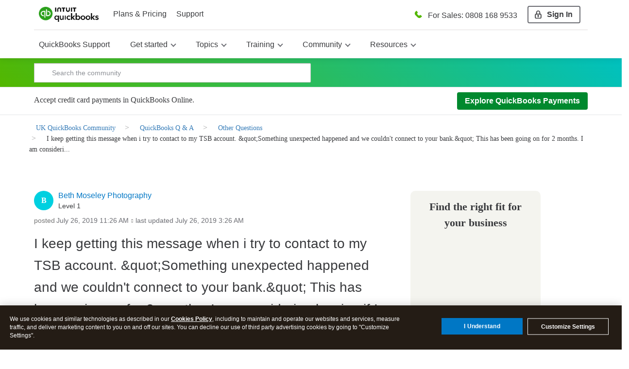

--- FILE ---
content_type: application/javascript
request_url: https://master.reactcomponents.lc.a.intuit.com/sh-community-components/1.127.4/sh-community-components/dist/af-community-components30.js
body_size: 5905
content:
(window.webpackJsonp=window.webpackJsonp||[]).push([[30,83],{193:function(e,t,n){"use strict";Object.defineProperty(t,"__esModule",{value:!0}),t.UpdatednavigationWidget=void 0;var r=h(n(278)),o=h(n(279)),i=h(n(637)),a=h(n(638)),s=n(36),l=h(s),f=h(n(612)),c=n(158),u=n(647),p=h(n(675)),d=h(n(277));function h(e){return e&&e.__esModule?e:{default:e}}var m=function(e){function t(e){(0,r.default)(this,t);var n=(0,i.default)(this,(t.__proto__||Object.getPrototypeOf(t)).call(this,e));return n.state={callbacks:{navTopicSelected:u.noop}},n.handleNavClick=function(e,t){e.stopPropagation(),n.props.callbacks&&n.props.callbacks.navTopicSelected&&n.props.callbacks.navTopicSelected(t)},n}return(0,a.default)(t,e),(0,o.default)(t,[{key:"render",value:function(){var e=this,t=this.props.session.product,n=t>0?t:this.props.session.defaultProduct;if(this.props.taxonomy&&this.props.session){var r=this.props.session.defaultPoolpartyUrl+n,o=this.props.taxonomy.products.filter((function(e){return e.uri==r}));if(o[0]){var i=o[0].topics,a=o[0].label;if(console.log(a),i.sort((function(e,t){return e.label>t.label?1:-1})),i){var s=[];return i.map((function(e){null!=e.label&&s.push(e)})),l.default.createElement("ul",{"aria-hidden":"true",className:f.default.innerNavigation+" level-2",role:"menu"},s.map((function(t,n){return l.default.createElement("li",{key:n,role:"menuitem"},l.default.createElement("a",{"data-wa-link":e.props.session.datawaprefix+t.slug,href:t.appFabricUrl+"?product="+a,onClick:function(n){e.handleNavClick(n,t.label)}},t.label))})))}}}return l.default.createElement("ul",{className:f.default.navSpinoff},l.default.createElement("li",null,l.default.createElement("div",{className:f.default.navSpinner},l.default.createElement(p.default,{size:24,theme:"quickbooks"}))))}}]),t}(s.Component);m.propTypes={session:d.default.object,taxonomy:d.default.object},t.UpdatednavigationWidget=m,t.default=(0,c.connect)((function(e){return{taxonomy:e.taxonomy,session:e.session}}),null)(m)},2421:function(e,t,n){(t=e.exports=n(590)(!1)).push([e.i,'.sh-navSpinner-2_ECM {\n  width: 20px;\n  height: 20px;\n}\n\n.sh-navSpinoff-1TBZc {\n  list-style-type: none;\n  margin-left: 48%;\n}\n\n.sh-innerNavigation-1EVD5 ul {\n    list-style-type: none;\n  }\n\n.sh-innerNavigation-1EVD5 li {\n    display: -webkit-box;\n    display: -webkit-flex;\n    display: flex;\n    -webkit-box-orient: horizontal;\n    -webkit-box-direction: normal;\n    -webkit-flex-flow: row;\n            flex-flow: row;\n    -webkit-box-align: center;\n    -webkit-align-items: center;\n            align-items: center;\n    -webkit-box-pack: start;\n    -webkit-justify-content: flex-start;\n            justify-content: flex-start;\n    min-height: 40px;\n    padding: 0;\n    margin: 0;\n    color: #6b6c72;\n    white-space: nowrap;\n    font-size: 16px;\n    line-height: 40px;\n    font-family: "Avenir Next forINTUIT", "Avenir Next", "Futura", sans-serif;\n    font-weight: 500;\n  }\n\n.sh-innerNavigation-1EVD5 li a {\n      color: #6b6c72;\n      padding: 0 20px 0 36px;\n      text-decoration: none !important;\n      white-space: nowrap;\n      background-color: transparent;\n    }\n\n.sh-innerNavigation-1EVD5 li :hover a {\n      color: #6b6c72;\n    }\n\n.sh-innerNavigation-1EVD5 li:hover {\n    background-color: #f1f1f1;\n  }\n',""]),t.locals={navSpinner:"sh-navSpinner-2_ECM",navSpinoff:"sh-navSpinoff-1TBZc",innerNavigation:"sh-innerNavigation-1EVD5"}},590:function(e,t,n){"use strict";e.exports=function(e){var t=[];return t.toString=function(){return this.map((function(t){var n=function(e,t){var n=e[1]||"",r=e[3];if(!r)return n;if(t&&"function"==typeof btoa){var o=(a=r,"/*# sourceMappingURL=data:application/json;charset=utf-8;base64,"+btoa(unescape(encodeURIComponent(JSON.stringify(a))))+" */"),i=r.sources.map((function(e){return"/*# sourceURL="+r.sourceRoot+e+" */"}));return[n].concat(i).concat([o]).join("\n")}var a;return[n].join("\n")}(t,e);return t[2]?"@media "+t[2]+"{"+n+"}":n})).join("")},t.i=function(e,n){"string"==typeof e&&(e=[[null,e,""]]);for(var r={},o=0;o<this.length;o++){var i=this[o][0];null!=i&&(r[i]=!0)}for(o=0;o<e.length;o++){var a=e[o];null!=a[0]&&r[a[0]]||(n&&!a[2]?a[2]=n:n&&(a[2]="("+a[2]+") and ("+n+")"),t.push(a))}},t}},591:function(e,t,n){var r,o,i={},a=(r=function(){return window&&document&&document.all&&!window.atob},function(){return void 0===o&&(o=r.apply(this,arguments)),o}),s=function(e,t){return t?t.querySelector(e):document.querySelector(e)},l=function(e){var t={};return function(e,n){if("function"==typeof e)return e();if(void 0===t[e]){var r=s.call(this,e,n);if(window.HTMLIFrameElement&&r instanceof window.HTMLIFrameElement)try{r=r.contentDocument.head}catch(e){r=null}t[e]=r}return t[e]}}(),f=null,c=0,u=[],p=n(592);function d(e,t){for(var n=0;n<e.length;n++){var r=e[n],o=i[r.id];if(o){o.refs++;for(var a=0;a<o.parts.length;a++)o.parts[a](r.parts[a]);for(;a<r.parts.length;a++)o.parts.push(g(r.parts[a],t))}else{var s=[];for(a=0;a<r.parts.length;a++)s.push(g(r.parts[a],t));i[r.id]={id:r.id,refs:1,parts:s}}}}function h(e,t){for(var n=[],r={},o=0;o<e.length;o++){var i=e[o],a=t.base?i[0]+t.base:i[0],s={css:i[1],media:i[2],sourceMap:i[3]};r[a]?r[a].parts.push(s):n.push(r[a]={id:a,parts:[s]})}return n}function m(e,t){var n=l(e.insertInto);if(!n)throw new Error("Couldn't find a style target. This probably means that the value for the 'insertInto' parameter is invalid.");var r=u[u.length-1];if("top"===e.insertAt)r?r.nextSibling?n.insertBefore(t,r.nextSibling):n.appendChild(t):n.insertBefore(t,n.firstChild),u.push(t);else if("bottom"===e.insertAt)n.appendChild(t);else{if("object"!=typeof e.insertAt||!e.insertAt.before)throw new Error("[Style Loader]\n\n Invalid value for parameter 'insertAt' ('options.insertAt') found.\n Must be 'top', 'bottom', or Object.\n (https://github.com/webpack-contrib/style-loader#insertat)\n");var o=l(e.insertAt.before,n);n.insertBefore(t,o)}}function b(e){if(null===e.parentNode)return!1;e.parentNode.removeChild(e);var t=u.indexOf(e);t>=0&&u.splice(t,1)}function y(e){var t=document.createElement("style");if(void 0===e.attrs.type&&(e.attrs.type="text/css"),void 0===e.attrs.nonce){var r=function(){0;return n.nc}();r&&(e.attrs.nonce=r)}return v(t,e.attrs),m(e,t),t}function v(e,t){Object.keys(t).forEach((function(n){e.setAttribute(n,t[n])}))}function g(e,t){var n,r,o,i;if(t.transform&&e.css){if(!(i="function"==typeof t.transform?t.transform(e.css):t.transform.default(e.css)))return function(){};e.css=i}if(t.singleton){var a=c++;n=f||(f=y(t)),r=O.bind(null,n,a,!1),o=O.bind(null,n,a,!0)}else e.sourceMap&&"function"==typeof URL&&"function"==typeof URL.createObjectURL&&"function"==typeof URL.revokeObjectURL&&"function"==typeof Blob&&"function"==typeof btoa?(n=function(e){var t=document.createElement("link");return void 0===e.attrs.type&&(e.attrs.type="text/css"),e.attrs.rel="stylesheet",v(t,e.attrs),m(e,t),t}(t),r=_.bind(null,n,t),o=function(){b(n),n.href&&URL.revokeObjectURL(n.href)}):(n=y(t),r=j.bind(null,n),o=function(){b(n)});return r(e),function(t){if(t){if(t.css===e.css&&t.media===e.media&&t.sourceMap===e.sourceMap)return;r(e=t)}else o()}}e.exports=function(e,t){if("undefined"!=typeof DEBUG&&DEBUG&&"object"!=typeof document)throw new Error("The style-loader cannot be used in a non-browser environment");(t=t||{}).attrs="object"==typeof t.attrs?t.attrs:{},t.singleton||"boolean"==typeof t.singleton||(t.singleton=a()),t.insertInto||(t.insertInto="head"),t.insertAt||(t.insertAt="bottom");var n=h(e,t);return d(n,t),function(e){for(var r=[],o=0;o<n.length;o++){var a=n[o];(s=i[a.id]).refs--,r.push(s)}e&&d(h(e,t),t);for(o=0;o<r.length;o++){var s;if(0===(s=r[o]).refs){for(var l=0;l<s.parts.length;l++)s.parts[l]();delete i[s.id]}}}};var w,x=(w=[],function(e,t){return w[e]=t,w.filter(Boolean).join("\n")});function O(e,t,n,r){var o=n?"":r.css;if(e.styleSheet)e.styleSheet.cssText=x(t,o);else{var i=document.createTextNode(o),a=e.childNodes;a[t]&&e.removeChild(a[t]),a.length?e.insertBefore(i,a[t]):e.appendChild(i)}}function j(e,t){var n=t.css,r=t.media;if(r&&e.setAttribute("media",r),e.styleSheet)e.styleSheet.cssText=n;else{for(;e.firstChild;)e.removeChild(e.firstChild);e.appendChild(document.createTextNode(n))}}function _(e,t,n){var r=n.css,o=n.sourceMap,i=void 0===t.convertToAbsoluteUrls&&o;(t.convertToAbsoluteUrls||i)&&(r=p(r)),o&&(r+="\n/*# sourceMappingURL=data:application/json;base64,"+btoa(unescape(encodeURIComponent(JSON.stringify(o))))+" */");var a=new Blob([r],{type:"text/css"}),s=e.href;e.href=URL.createObjectURL(a),s&&URL.revokeObjectURL(s)}},592:function(e,t){e.exports=function(e){var t="undefined"!=typeof window&&window.location;if(!t)throw new Error("fixUrls requires window.location");if(!e||"string"!=typeof e)return e;var n=t.protocol+"//"+t.host,r=n+t.pathname.replace(/\/[^\/]*$/,"/");return e.replace(/url\s*\(((?:[^)(]|\((?:[^)(]+|\([^)(]*\))*\))*)\)/gi,(function(e,t){var o,i=t.trim().replace(/^"(.*)"$/,(function(e,t){return t})).replace(/^'(.*)'$/,(function(e,t){return t}));return/^(#|data:|http:\/\/|https:\/\/|file:\/\/\/|\s*$)/i.test(i)?e:(o=0===i.indexOf("//")?i:0===i.indexOf("/")?n+i:r+i.replace(/^\.\//,""),"url("+JSON.stringify(o)+")")}))}},612:function(e,t,n){var r=n(2421);"string"==typeof r&&(r=[[e.i,r,""]]);var o={hmr:!0,transform:void 0,insertInto:void 0};n(591)(r,o);r.locals&&(e.exports=r.locals)},675:function(e,t,n){var r,o,i;window,e.exports=(r=n(880),o=n(36),i=n(277),function(e){var t={};function n(r){if(t[r])return t[r].exports;var o=t[r]={i:r,l:!1,exports:{}};return e[r].call(o.exports,o,o.exports,n),o.l=!0,o.exports}return n.m=e,n.c=t,n.d=function(e,t,r){n.o(e,t)||Object.defineProperty(e,t,{enumerable:!0,get:r})},n.r=function(e){"undefined"!=typeof Symbol&&Symbol.toStringTag&&Object.defineProperty(e,Symbol.toStringTag,{value:"Module"}),Object.defineProperty(e,"__esModule",{value:!0})},n.t=function(e,t){if(1&t&&(e=n(e)),8&t)return e;if(4&t&&"object"==typeof e&&e&&e.__esModule)return e;var r=Object.create(null);if(n.r(r),Object.defineProperty(r,"default",{enumerable:!0,value:e}),2&t&&"string"!=typeof e)for(var o in e)n.d(r,o,function(t){return e[t]}.bind(null,o));return r},n.n=function(e){var t=e&&e.__esModule?function(){return e.default}:function(){return e};return n.d(t,"a",t),t},n.o=function(e,t){return Object.prototype.hasOwnProperty.call(e,t)},n.p="/",n(n.s=4)}([function(e,t){e.exports=r},function(e,t){e.exports=o},function(e,t){e.exports=i},function(e,t,n){var r,o;window,e.exports=(r=n(2),o=n(1),function(e){var t={};function n(r){if(t[r])return t[r].exports;var o=t[r]={i:r,l:!1,exports:{}};return e[r].call(o.exports,o,o.exports,n),o.l=!0,o.exports}return n.m=e,n.c=t,n.d=function(e,t,r){n.o(e,t)||Object.defineProperty(e,t,{enumerable:!0,get:r})},n.r=function(e){"undefined"!=typeof Symbol&&Symbol.toStringTag&&Object.defineProperty(e,Symbol.toStringTag,{value:"Module"}),Object.defineProperty(e,"__esModule",{value:!0})},n.t=function(e,t){if(1&t&&(e=n(e)),8&t)return e;if(4&t&&"object"==typeof e&&e&&e.__esModule)return e;var r=Object.create(null);if(n.r(r),Object.defineProperty(r,"default",{enumerable:!0,value:e}),2&t&&"string"!=typeof e)for(var o in e)n.d(r,o,function(t){return e[t]}.bind(null,o));return r},n.n=function(e){var t=e&&e.__esModule?function(){return e.default}:function(){return e};return n.d(t,"a",t),t},n.o=function(e,t){return Object.prototype.hasOwnProperty.call(e,t)},n.p="/",n(n.s=2)}([function(e,t){e.exports=r},function(e,t){e.exports=o},function(e,t,n){"use strict";n.r(t);var r=n(1),o=n.n(r),i=n(0),a=n.n(i),s=["intuit","quickbooks","turbotax","proconnect","mint","turbo","ode"],l=function(e){return-1!==s.indexOf(e)||(console.error("Please provide one of following themes : "+s),!1)},f=a.a.oneOf(s),c=function(){function e(e,t){for(var n=0;n<t.length;n++){var r=t[n];r.enumerable=r.enumerable||!1,r.configurable=!0,"value"in r&&(r.writable=!0),Object.defineProperty(e,r.key,r)}}return function(t,n,r){return n&&e(t.prototype,n),r&&e(t,r),t}}(),u=a.a.node,p=a.a.string,d=function(e){function t(){return function(e,t){if(!(e instanceof t))throw new TypeError("Cannot call a class as a function")}(this,t),function(e,t){if(!e)throw new ReferenceError("this hasn't been initialised - super() hasn't been called");return!t||"object"!=typeof t&&"function"!=typeof t?e:t}(this,(t.__proto__||Object.getPrototypeOf(t)).apply(this,arguments))}return function(e,t){if("function"!=typeof t&&null!==t)throw new TypeError("Super expression must either be null or a function, not "+typeof t);e.prototype=Object.create(t&&t.prototype,{constructor:{value:e,enumerable:!1,writable:!0,configurable:!0}}),t&&(Object.setPrototypeOf?Object.setPrototypeOf(e,t):e.__proto__=t)}(t,o.a.Component),c(t,[{key:"getChildContext",value:function(){return{theme:this.props.theme}}},{key:"render",value:function(){return this.props.children}}]),t}();d.propTypes={children:u,theme:f.isRequired},d.defaultProps={children:null},d.childContextTypes={theme:p};var h=d,m=function(){function e(e,t){for(var n=0;n<t.length;n++){var r=t[n];r.enumerable=r.enumerable||!1,r.configurable=!0,"value"in r&&(r.writable=!0),Object.defineProperty(e,r.key,r)}}return function(t,n,r){return n&&e(t.prototype,n),r&&e(t,r),t}}(),b=a.a.string,y=function(e){var t,n;return n=t=function(t){function n(){return function(e,t){if(!(e instanceof t))throw new TypeError("Cannot call a class as a function")}(this,n),function(e,t){if(!e)throw new ReferenceError("this hasn't been initialised - super() hasn't been called");return!t||"object"!=typeof t&&"function"!=typeof t?e:t}(this,(n.__proto__||Object.getPrototypeOf(n)).apply(this,arguments))}return function(e,t){if("function"!=typeof t&&null!==t)throw new TypeError("Super expression must either be null or a function, not "+typeof t);e.prototype=Object.create(t&&t.prototype,{constructor:{value:e,enumerable:!1,writable:!0,configurable:!0}}),t&&(Object.setPrototypeOf?Object.setPrototypeOf(e,t):e.__proto__=t)}(n,o.a.Component),m(n,[{key:"render",value:function(){return o.a.createElement(e,Object.assign({theme:this.context.theme},this.props))}}]),n}(),t.contextTypes={theme:b},n};n.d(t,"ThemeProvider",(function(){return h})),n.d(t,"ThemeType",(function(){return f})),n.d(t,"themer",(function(){return y})),n.d(t,"isValidTheme",(function(){return l}))}]))},function(e,t,n){"use strict";n.r(t);var r=n(1),o=n.n(r),i=n(2),a=n.n(i),s=n(3),l=n(0),f=n.n(l),c="1.4s cubic-bezier(0.46, 0.03, 0.52, 0.96) infinite",u={intuit:{primary:"#0077c5",secondary:"#34bfff"},quickbooks:{primary:"#2ca01c",secondary:"#7fd000"},proconnect:{primary:"#0077c5",secondary:"#21abf6"},turbotax:{primary:"#06b6c9",secondary:"#06b6c9"},mint:{primary:"#00a6a4",secondary:"#15efe9"},ode:{primary:"#396598",secondary:"#396598"},turbo:{primary:"#c9007a",secondary:"#c9007a"}},p=Object(l.keyframes)(["0%{transform:rotate(0deg);}8%{transform:rotate(0deg);}100%{transform:rotate(470deg);}"]),d=Object(l.keyframes)(["8%{transform:translateY(0);}50%{transform:translateY(-42%);}56%{transform:translateY(-42%);}100%{transform:translateY(0);}"]),h=function(e){return Object(l.keyframes)(["8%{transform:scale(1);fill:","}50%{transform:scale(0.6);fill:","}56%{transform:scale(0.6);fill:","}100%{transform:scale(1);fill:","}"],u[e.theme].primary,u[e.theme].secondary,u[e.theme].secondary,u[e.theme].primary)},m=function(e){return Object(l.keyframes)(["8%{transform:scale(1);fill:"," 50%{transform:scale(0.6);fill:"," 56%{transform:scale(0.6);fill:"," 100%{transform:scale(1);fill:",""],e.fill,e.fill,e.fill,e.fill)},b=Object(l.keyframes)(["8%{transform:scale(1);fill:'#ffffff'}50%{transform:scale(0.6);fill:'#ffffff'}56%{transform:scale(0.6);fill:'#ffffff'}100%{transform:scale(1);fill:'#ffffff'}"]),y=f.a.div.withConfig({displayName:"StyledIndeterminateShort__Wrapper",componentId:"sc-1sv1itn-0"})(["box-sizing:border-box;position:relative;display:inline-block;vertical-align:middle;animation:"," linear ",";will-change:transform;animation-iteration-count:infinite;",";"],"1.4s",p,(function(e){return e.size&&Object(l.css)(["width:","px;height:","px;"],e.size,e.size)})),v=f.a.div.withConfig({displayName:"StyledIndeterminateShort__CircularSpinnerOuter",componentId:"sc-1sv1itn-1"})(["position:absolute;&:nth-of-type(2){transform:rotate( 90deg);}&:nth-of-type(3){transform:rotate(180deg);}&:nth-of-type(4){transform:rotate(270deg);}",";"],(function(e){return e.size&&Object(l.css)(["width:","px;height:","px;"],e.size,e.size)})),g=f.a.div.withConfig({displayName:"StyledIndeterminateShort__CircularSpinnerInner",componentId:"sc-1sv1itn-2"})(["animation:"," ",";will-change:transform;",";"],d,c,(function(e){return e.size&&Object(l.css)(["width:","px;height:","px;"],e.size,e.size)})),w=f.a.svg.withConfig({displayName:"StyledIndeterminateShort__SVG",componentId:"sc-1sv1itn-3"})(["position:absolute;will-change:transform;animation-iteration-count:infinite;",";",";",";",""],(function(e){return e.size&&Object(l.css)(["width:","px;height:","px;"],e.size,e.size)}),(function(e){return e.theme&&Object(l.css)(["fill:",";animation:"," ",";"],u[e.theme].primary,h,c)}),(function(e){return e.inverse&&Object(l.css)(["fill:#ffffff;animation:"," ",";"],b,c)}),(function(e){return e.fill&&Object(l.css)(["fill:",";animation:"," ",";"],e.fill,m,c)})),x=function(){function e(e,t){for(var n=0;n<t.length;n++){var r=t[n];r.enumerable=r.enumerable||!1,r.configurable=!0,"value"in r&&(r.writable=!0),Object.defineProperty(e,r.key,r)}}return function(t,n,r){return n&&e(t.prototype,n),r&&e(t,r),t}}(),O=a.a.string,j=a.a.number,_=a.a.bool,S=function(e){function t(e){!function(e,t){if(!(e instanceof t))throw new TypeError("Cannot call a class as a function")}(this,t);var n=function(e,t){if(!e)throw new ReferenceError("this hasn't been initialised - super() hasn't been called");return!t||"object"!=typeof t&&"function"!=typeof t?e:t}(this,(t.__proto__||Object.getPrototypeOf(t)).call(this,e));return n.handleRef=function(e){n.elem=e},n.circleSize=6+(n.props.size-24)/40*3,n}return function(e,t){if("function"!=typeof t&&null!==t)throw new TypeError("Super expression must either be null or a function, not "+typeof t);e.prototype=Object.create(t&&t.prototype,{constructor:{value:e,enumerable:!1,writable:!0,configurable:!0}}),t&&(Object.setPrototypeOf?Object.setPrototypeOf(e,t):e.__proto__=t)}(t,o.a.Component),x(t,[{key:"render",value:function(){var e=this.props,t=e.automationId,n=e.size,i=e.theme,a=e.fill,s=e.inverse,l=function(e,t){var n={};for(var r in e)t.indexOf(r)>=0||Object.prototype.hasOwnProperty.call(e,r)&&(n[r]=e[r]);return n}(e,["automationId","size","theme","fill","inverse"]),f=o.a.createElement(v,{size:n},o.a.createElement(g,{size:n},o.a.createElement(w,{size:n,fill:a,version:"1.1",xmlns:"http://www.w3.org/2000/svg",viewBox:"0 0 "+n+" "+n,xmlSpace:"preserve",theme:i,inverse:s},o.a.createElement("circle",{cx:""+n/2,cy:""+n/2,r:""+this.circleSize/2}))));return o.a.createElement(r.Fragment,null,o.a.createElement(y,{ref:this.handleRef,size:n,theme:i,inverse:s,"data-automation-id":t},f,f,f,f),o.a.createElement("span",{"aria-label":l["aria-label"],"aria-live":"polite"}))}}]),t}();S.propTypes={automationId:O,inverse:_,size:j,theme:s.ThemeType,fill:O,"aria-label":O},S.defaultProps={automationId:void 0,inverse:!1,size:64,theme:"intuit",fill:"","aria-label":"Loading"};var k=Object(s.themer)(S);k.displayName="IndeterminateShort";var E=k;t.default=E}]))}}]);

--- FILE ---
content_type: application/javascript; charset=utf-8
request_url: https://plugin.intuitcdn.net/web-shell/5.234.0/integration/8549.js
body_size: 6392
content:
"use strict";(self.webpackChunkADKJSONP=self.webpackChunkADKJSONP||[]).push([[8549],{175:(e,t,r)=>{Object.defineProperty(t,"__esModule",{value:!0}),t.default=void 0;var n=y(r(77814)),o=y(r(63769)),i=y(r(41025)),a=y(r(36485)),u=r(4092),s=y(r(77903)),l=y(r(4366)),c=r(84233),f=y(r(84673));function y(e){return e&&e.__esModule?e:{default:e}}function m(e){return m="function"==typeof Symbol&&"symbol"==typeof Symbol.iterator?function(e){return typeof e}:function(e){return e&&"function"==typeof Symbol&&e.constructor===Symbol&&e!==Symbol.prototype?"symbol":typeof e},m(e)}function h(e,t){for(var r=0;r<t.length;r++){var n=t[r];n.enumerable=n.enumerable||!1,n.configurable=!0,"value"in n&&(n.writable=!0),Object.defineProperty(e,v(n.key),n)}}function v(e){var t=function(e){if("object"!=m(e)||!e)return e;var t=e[Symbol.toPrimitive];if(void 0!==t){var r=t.call(e,"string");if("object"!=m(r))return r;throw new TypeError("@@toPrimitive must return a primitive value.")}return String(e)}(e);return"symbol"==m(t)?t:t+""}function p(){try{var e=!Boolean.prototype.valueOf.call(Reflect.construct(Boolean,[],function(){}))}catch(e){}return(p=function(){return!!e})()}function d(e){return d=Object.setPrototypeOf?Object.getPrototypeOf.bind():function(e){return e.__proto__||Object.getPrototypeOf(e)},d(e)}function b(e,t){return b=Object.setPrototypeOf?Object.setPrototypeOf.bind():function(e,t){return e.__proto__=t,e},b(e,t)}var g=function(e){function t(e,r){var n;!function(e,t){if(!(e instanceof t))throw new TypeError("Cannot call a class as a function")}(this,t),n=function(e,t,r){return t=d(t),function(e,t){if(t&&("object"==m(t)||"function"==typeof t))return t;if(void 0!==t)throw new TypeError("Derived constructors may only return object or undefined");return function(e){if(void 0===e)throw new ReferenceError("this hasn't been initialised - super() hasn't been called");return e}(e)}(e,p()?Reflect.construct(t,r||[],d(e).constructor):t.apply(e,r))}(this,t);try{n._configuration=e,n._timeBetweenDispatch=n._configuration.getInterval(),n._itemStore=new o.default({storeName:n._configuration.getItemStoreIdentifier(),itemQueueSize:n._configuration.getMaxItemQueueSize(),itemQueueInterval:n._timeBetweenDispatch}),n._collector=r&&r.collector?r.collector:new i.default,n._transformer=r&&r.transformer?r.transformer:new f.default,n._purgeStrategy=r&&r.purgeStrategy?r.purgeStrategy:new u.DefaultPurgeStrategy(n._configuration),n._retryStrategy=r&&r.retryStrategy?r.retryStrategy:new c.DefaultRetryStrategy(n._configuration),n._dispatcher=r&&r.dispatcher?r.dispatcher:new a.default(n._retryStrategy),n._url=n._configuration.getUrl(),n._method=n._configuration.getMethod(),n._keepalive=n._configuration.getKeepalive(),n._headers=n._configuration.getHeaders(),n._queryParams=n._configuration.getQueryParams(),n._timerTask=null,n._isTimerStarted=!1,n._timerTaskId=null,n._dispatcher.setCallback(n),n._purgeStrategy.setMaxStorageInBytes(n._configuration.getMaxBytesQuota()),n.start()}catch(e){console.error("Error initializing ItemQueue",e)}return n}return function(e,t){if("function"!=typeof t&&null!==t)throw new TypeError("Super expression must either be null or a function");e.prototype=Object.create(t&&t.prototype,{constructor:{value:e,writable:!0,configurable:!0}}),Object.defineProperty(e,"prototype",{writable:!1}),t&&b(e,t)}(t,e),r=t,y=[{key:"insert",value:function(e){if(null===e)throw new Error("Item cannot be null");if(0!==this._configuration.getMaxItemQueueSize()){this._itemStore.insert(e);var t=!1;try{t=this.getCurrentStorageSize()>=this._purgeStrategy.getMaxStorageInBytes()}catch(e){t=!0}t&&this._purgeStrategy.onStorageLimitExceeded(this),this.drain(!1)}}},{key:"insertObject",value:function(e){if(null===e)throw new Error("Cannot insert null");var t=new n.default(e);this.insert(t)}},{key:"start",value:function(){var e=this;!1===this._isTimerStarted?(this._isTimerStarted=!0,this._timerTask=new s.default(this),this._timerTaskId=setInterval(function(){e._timerTask.sendItemsInQueue()},this._timeBetweenDispatch)):console.log("Timer task has already been started")}},{key:"stop",value:function(){!0===this._isTimerStarted?(this._isTimerStarted=!1,clearInterval(this._timerTaskId)):console.log("Timer task has already been stopped")}},{key:"getCurrentStorageSize",value:function(){return this._itemStore.getCurrentStorageSize()}},{key:"buildNetworkRequest",value:function(e,t,r,n,o,i,a){var u=new l.default;try{var s=e.transform(o,n,i);u.setUrl(r),u.setMethod(t),u.setKeepalive(a),u.setPayload(s.getBody()),u.setQueryParams(s.getQueryParams()),u.setHeaders(s.getHeaders())}catch(e){console.error("Error building network request",e)}return u}},{key:"drain",value:function(){var e=arguments.length>0&&void 0!==arguments[0]&&arguments[0],t=arguments.length>1&&void 0!==arguments[1]&&arguments[1];this.retryRequest();var r="boolean"!=typeof e||e,n=this._collector.collect(this._itemStore,this._configuration,r);if(0!==n.length){var o=[];n.forEach(function(e){o.push({object:e.getDataBlob(),timestamp:e.getTimestamp()})});var i=this.buildNetworkRequest(this._transformer,this._method,this._url,this._queryParams,this._headers,o,this._keepalive);i.setDispatchInProgress(!0),this._itemStore.deleteItems(n),t||this._itemStore.insertNetworkRequest(i),this._dispatcher.dispatch(i)}}},{key:"retryRequest",value:function(){var e=this,t=this._itemStore.getNetworkRequestNotInProgress();"function"==typeof this._retryStrategy.isEligibleForRetry&&(t=t.filter(this._retryStrategy.isEligibleForRetry.bind(this._retryStrategy))),t.slice(0,5).forEach(function(t){var r=new l.default(t.url,t.method,t.data,t.headers,t.params,t.keepalive,t.lastError);try{if(r.setId(t._id),r._createdAt=t._createdAt,r.setRetryCount(t._retryCount),e._retryStrategy&&e._retryStrategy.maxRetryCountExceeded(r))e._purgeStrategy.onRetryCountExceeded(e,r),e._itemQueueCallback&&"function"==typeof e._itemQueueCallback.onError&&e._itemQueueCallback.onError(e,r,new Error("Retry count exceeded"));else{var n=r.getRetryCount()+1;r.setRetryCount(n),e._dispatcher.dispatch(r)}}catch(n){e._itemQueueCallback&&"function"==typeof e._itemQueueCallback.onError&&e._itemQueueCallback.onError(e,t,n),e._itemStore.deleteNetworkRequest(r)}})}},{key:"_purgeAll",value:function(){this._itemStore.purgeAll()}},{key:"setMethod",value:function(e){if(null===e||"string"!=typeof e)throw new Error("Please give a valid HTTP method");this._method=e}},{key:"getMethod",value:function(){return this._method}},{key:"setKeepalive",value:function(){var e=arguments.length>0&&void 0!==arguments[0]&&arguments[0];if("boolean"!=typeof e)throw new Error("Please use a valid keepalive boolean");this._keepalive=e}},{key:"getKeepalive",value:function(){return this._keepalive}},{key:"setUrl",value:function(e){if(null===e||"string"!=typeof e)throw new Error("Please give a valid url");this._url=e}},{key:"getUrl",value:function(){return this._url}},{key:"setHeaders",value:function(e){if(null===e||"object"!==m(e)||!0===Array.isArray(e))throw new Error("Please give valid HTTP headers");this._headers=e}},{key:"getHeaders",value:function(){return this._headers}},{key:"setQueryParams",value:function(e){if(null===e||"object"!==m(e)||!0===Array.isArray(e))throw new Error("Please use valid query parameters");this._queryParams=e}},{key:"getQueryParams",value:function(){return this._queryParams}},{key:"setTransformer",value:function(e){this._transformer=e}},{key:"getTransformer",value:function(){return this._transformer}},{key:"_getDispatcher",value:function(){return this._dispatcher}},{key:"_getItemStore",value:function(){return this._itemStore}},{key:"getItemQueueCallback",value:function(){return this._itemQueueCallback}},{key:"setItemQueueCallback",value:function(e){this._itemQueueCallback=e}},{key:"dispatchInitiated",value:function(e,t){this._itemQueueCallback&&"function"==typeof this._itemQueueCallback.onPrepareNetworkRequest&&this._itemQueueCallback.onPrepareNetworkRequest(this,t),this.updateNetworkRequestDispatchStatus(t,!0)}},{key:"dispatchSuccess",value:function(e,t,r){this._itemStore.deleteNetworkRequest(t),this._itemQueueCallback&&"function"==typeof this._itemQueueCallback.onSuccess&&this._itemQueueCallback.onSuccess(this,t)}},{key:"dispatchFailed",value:function(e,t,r){this.updateNetworkRequestDispatchStatus(t,!1);try{this._retryStrategy.onSendFailed(this,t,r)}catch(r){this._itemQueueCallback&&"function"==typeof this._itemQueueCallback.onError&&this._itemQueueCallback.onError(this,t,r)}this._itemQueueCallback&&"function"==typeof this._itemQueueCallback.onError&&this._itemQueueCallback.onError(this,t,r)}},{key:"updateNetworkRequestDispatchStatus",value:function(e,t){e.setDispatchInProgress(t),this._itemStore.updateNetworkRequest(e)}}],y&&h(r.prototype,y),Object.defineProperty(r,"prototype",{writable:!1}),r;var r,y}(y(r(28383)).default);t.default=g},4092:(e,t)=>{function r(e){return r="function"==typeof Symbol&&"symbol"==typeof Symbol.iterator?function(e){return typeof e}:function(e){return e&&"function"==typeof Symbol&&e.constructor===Symbol&&e!==Symbol.prototype?"symbol":typeof e},r(e)}function n(e,t){for(var r=0;r<t.length;r++){var n=t[r];n.enumerable=n.enumerable||!1,n.configurable=!0,"value"in n&&(n.writable=!0),Object.defineProperty(e,o(n.key),n)}}function o(e){var t=function(e){if("object"!=r(e)||!e)return e;var t=e[Symbol.toPrimitive];if(void 0!==t){var n=t.call(e,"string");if("object"!=r(n))return n;throw new TypeError("@@toPrimitive must return a primitive value.")}return String(e)}(e);return"symbol"==r(t)?t:t+""}Object.defineProperty(t,"__esModule",{value:!0}),t.DefaultPurgeStrategy=void 0,t.DefaultPurgeStrategy=function(){return e=function e(t){!function(e,t){if(!(e instanceof t))throw new TypeError("Cannot call a class as a function")}(this,e),this._maxStorageInBytes=t.getMaxBytesQuota()},(t=[{key:"setMaxStorageInBytes",value:function(e){if(e<0||null===e||"number"!=typeof e)throw new Error("Use valid integer for byte maximum of storage");this._maxStorageInBytes=e}},{key:"getMaxStorageInBytes",value:function(){return this._maxStorageInBytes}},{key:"onRetryCountExceeded",value:function(e,t){e._getItemStore().deleteNetworkRequest(t)}},{key:"onStorageLimitExceeded",value:function(e){e._getItemStore().deleteOldestItem()}}])&&n(e.prototype,t),Object.defineProperty(e,"prototype",{writable:!1}),e;var e,t}()},4366:(e,t,r)=>{Object.defineProperty(t,"__esModule",{value:!0}),t.default=void 0;var n=r(33277);function o(e){return o="function"==typeof Symbol&&"symbol"==typeof Symbol.iterator?function(e){return typeof e}:function(e){return e&&"function"==typeof Symbol&&e.constructor===Symbol&&e!==Symbol.prototype?"symbol":typeof e},o(e)}function i(e,t){for(var r=0;r<t.length;r++){var n=t[r];n.enumerable=n.enumerable||!1,n.configurable=!0,"value"in n&&(n.writable=!0),Object.defineProperty(e,a(n.key),n)}}function a(e){var t=function(e){if("object"!=o(e)||!e)return e;var t=e[Symbol.toPrimitive];if(void 0!==t){var r=t.call(e,"string");if("object"!=o(r))return r;throw new TypeError("@@toPrimitive must return a primitive value.")}return String(e)}(e);return"symbol"==o(t)?t:t+""}var u=function(){return e=function e(t,r,n,o,i){var a=arguments.length>5&&void 0!==arguments[5]&&arguments[5],u=arguments.length>6?arguments[6]:void 0;!function(e,t){if(!(e instanceof t))throw new TypeError("Cannot call a class as a function")}(this,e),this.url=t,this.method=r,this.keepalive=a,this.data=n,this.headers=o,this.params=i,this.lastError=u,this._retryCount=0,this._retryAfterMs=0,this._dispatchInProgress=!1,this._id="",this._createdAt=Date.now(),this._updatedAt=Date.now()},t=[{key:"setId",value:function(e){if("string"!=typeof e||""===e||null===e)throw new Error("Must use valid ID format");this._id=e}},{key:"getId",value:function(){return this._id}},{key:"setUrl",value:function(e){if(null===e||""===e||"string"!=typeof e)throw new Error("Must have a valid url");this.url=e}},{key:"getUrl",value:function(e){if(!e)return this.url;var t=(0,n.paramsToQueryString)(this.params);return t&&t.length>0?"".concat(this.url,"?").concat(t):this.url}},{key:"setMethod",value:function(e){if(null===e||""===e||"string"!=typeof e)throw new Error("Must have a valid method");this.method=e.toLowerCase()}},{key:"getMethod",value:function(){return this.method}},{key:"setLastError",value:function(e){if(!(e instanceof Error))throw new Error("Must have a valid error");this.lastError=e}},{key:"getLastError",value:function(){return this.lastError}},{key:"setKeepalive",value:function(){var e=arguments.length>0&&void 0!==arguments[0]&&arguments[0];if("boolean"!=typeof e)throw new Error("Please use a valid keepalive boolean");this.keepalive=e}},{key:"getKeepalive",value:function(){return this.keepalive}},{key:"setPayload",value:function(e){if(null===e)throw new Error("Must have a valid payload");this.data=e}},{key:"getPayload",value:function(){return this.data}},{key:"setHeaders",value:function(e){if(null===e||"object"!==o(e)||!0===Array.isArray(e))throw new Error("Must include valid headers");this.headers=e}},{key:"getHeaders",value:function(){return this.headers}},{key:"setQueryParams",value:function(e){if(null===e)throw new Error("Must set valid query parameters");this.params=e}},{key:"getQueryParams",value:function(){return this.params}},{key:"setRetryCount",value:function(e){if("number"!=typeof e||e<0)throw new Error("Cannot set an invalid retry count");this._retryCount=e}},{key:"getRetryCount",value:function(){return this._retryCount}},{key:"getRetryAfter",value:function(){return this._retryAfterMs}},{key:"setRetryAfterSeconds",value:function(e){if("number"==typeof e&&(this._retryAfterMs=1e3*e),"string"==typeof e){var t=Number.parseInt(e,10);Number.isNaN(t)||(this._retryAfterMs=1e3*t)}}},{key:"setDispatchInProgress",value:function(e){this._dispatchInProgress=e}},{key:"getDispatchInProgress",value:function(){return this._dispatchInProgress}}],t&&i(e.prototype,t),Object.defineProperty(e,"prototype",{writable:!1}),e;var e,t}();t.default=u},18220:(e,t,r)=>{Object.defineProperty(t,"__esModule",{value:!0}),t.default=t.DELIMITER=void 0;var n,o=(n=r(12550))&&n.__esModule?n:{default:n};function i(e){return i="function"==typeof Symbol&&"symbol"==typeof Symbol.iterator?function(e){return typeof e}:function(e){return e&&"function"==typeof Symbol&&e.constructor===Symbol&&e!==Symbol.prototype?"symbol":typeof e},i(e)}function a(e,t){var r=Object.keys(e);if(Object.getOwnPropertySymbols){var n=Object.getOwnPropertySymbols(e);t&&(n=n.filter(function(t){return Object.getOwnPropertyDescriptor(e,t).enumerable})),r.push.apply(r,n)}return r}function u(e){for(var t=1;t<arguments.length;t++){var r=null!=arguments[t]?arguments[t]:{};t%2?a(Object(r),!0).forEach(function(t){s(e,t,r[t])}):Object.getOwnPropertyDescriptors?Object.defineProperties(e,Object.getOwnPropertyDescriptors(r)):a(Object(r)).forEach(function(t){Object.defineProperty(e,t,Object.getOwnPropertyDescriptor(r,t))})}return e}function s(e,t,r){return(t=c(t))in e?Object.defineProperty(e,t,{value:r,enumerable:!0,configurable:!0,writable:!0}):e[t]=r,e}function l(e,t){for(var r=0;r<t.length;r++){var n=t[r];n.enumerable=n.enumerable||!1,n.configurable=!0,"value"in n&&(n.writable=!0),Object.defineProperty(e,c(n.key),n)}}function c(e){var t=function(e){if("object"!=i(e)||!e)return e;var t=e[Symbol.toPrimitive];if(void 0!==t){var r=t.call(e,"string");if("object"!=i(r))return r;throw new TypeError("@@toPrimitive must return a primitive value.")}return String(e)}(e);return"symbol"==i(t)?t:t+""}var f=t.DELIMITER="_";t.default=function(){return function(e,t){return t&&l(e.prototype,t),Object.defineProperty(e,"prototype",{writable:!1}),e}(function e(t){!function(e,t){if(!(e instanceof t))throw new TypeError("Cannot call a class as a function")}(this,e),this._storageName=t,this._items={},this._supportedBrowserFeatures={},this._useLocalStorage=this.isLocalStorageSupported(),this._loadFromStorage()},[{key:"_isStorageTypeSupported",value:function(e){if(!Object.prototype.hasOwnProperty.call(this._supportedBrowserFeatures,e))try{this._supportedBrowserFeatures[e]="undefined"!=typeof window&&window[e]instanceof Storage}catch(t){console.warn("[reliable-transmission] ".concat(e," is inaccessible, falling back to memory usage"),t),this._supportedBrowserFeatures[e]=!1}return this._supportedBrowserFeatures[e]}},{key:"isLocalStorageSupported",value:function(){return this._isStorageTypeSupported("localStorage")}},{key:"getItem",value:function(e){var t;if(t=this._items[e]?structuredClone(this._items[e]):null)return t}},{key:"insertItem",value:function(e){var t="".concat(this._storageName).concat(f).concat((0,o.default)());if(this._items[t]=e,this._useLocalStorage)try{localStorage.setItem(t,JSON.stringify(e))}catch(e){console.warn("Failed to insert item into localStorage, possibly due to lack of available space",e)}return t}},{key:"updateItem",value:function(e,t){if(this._items[e]){if(this._items[e]=t,this._useLocalStorage)try{localStorage.setItem(e,JSON.stringify(t))}catch(e){console.warn("Failed to update item into localStorage",e)}return e}}},{key:"removeItem",value:function(e){if(this._items[e]){if(delete this._items[e],this._useLocalStorage)try{localStorage.removeItem(e)}catch(e){console.warn("Failed to remove item from localStorage",e)}return 1}}},{key:"getAllItems",value:function(){var e=this;return Object.keys(this._items).filter(function(t){return t.substring(0,"".concat(e._storageName).concat(f).length)==="".concat(e._storageName).concat(f)}).reduce(function(t,r){return u(u({},t),{},s({},r,e._items[r]))},{})}},{key:"_reset",value:function(){var e=this,t=Object.keys(this._items).filter(function(t){if(delete e._items[t],e._useLocalStorage)try{localStorage.removeItem(t)}catch(e){console.warn("Failed to remove item from localStorage",e)}});console.log("Deleted ".concat(t.length," items from persistent local storage. Storage is now reset."))}},{key:"_loadFromStorage",value:function(){var e=this;this._useLocalStorage&&(this._items=Object.keys(localStorage).filter(function(t){return t.substring(0,"".concat(e._storageName).concat(f).length)==="".concat(e._storageName).concat(f)}).reduce(function(e,t){var r=u({},e),n=null;try{n=JSON.parse(localStorage.getItem(t))}catch(e){console.error("Failed to load item from localStorage:",e)}return r[t]=n,r},{}))}}])}()},22757:(e,t)=>{function r(e){return r="function"==typeof Symbol&&"symbol"==typeof Symbol.iterator?function(e){return typeof e}:function(e){return e&&"function"==typeof Symbol&&e.constructor===Symbol&&e!==Symbol.prototype?"symbol":typeof e},r(e)}function n(e,t){for(var r=0;r<t.length;r++){var n=t[r];n.enumerable=n.enumerable||!1,n.configurable=!0,"value"in n&&(n.writable=!0),Object.defineProperty(e,o(n.key),n)}}function o(e){var t=function(e){if("object"!=r(e)||!e)return e;var t=e[Symbol.toPrimitive];if(void 0!==t){var n=t.call(e,"string");if("object"!=r(n))return n;throw new TypeError("@@toPrimitive must return a primitive value.")}return String(e)}(e);return"symbol"==r(t)?t:t+""}Object.defineProperty(t,"__esModule",{value:!0}),t.default=void 0;var i=2e3,a=1048576,u=3e3,s=3e4,l=function(){return e=function e(t){!function(e,t){if(!(e instanceof t))throw new TypeError("Cannot call a class as a function")}(this,e),this._itemStoreIdentifier=t&&t.itemStoreIdentifier?t.itemStoreIdentifier:"RTDefault",this._maxRetries=t&&t.maxRetries?t.maxRetries:3,this._maxItemQueueSize=t&&t.maxItemQueueSize?t.maxItemQueueSize:i,this._interval=t&&t.interval?t.interval:s,this._maxBytesQuota=t&&t.maxBytesQuota?t.maxBytesQuota:a,this._retryStrategy=t&&t.retryStrategy?t.retryStrategy:"DefaultRetryStrategy",this._purgeStrategy=t&&t.purgeStrategy?t.purgeStrategy:"Purge",this._requestTimeout=t&&t.requestTimeout?t.requestTimeout:u,this._url=t&&t.url?t.url:"localhost",this._method=t&&t.method?t.method:"post",this._keepalive=!(!t||!t.keepalive)&&t.keepalive,this._headers=t&&t.headers?t.headers:{},this._queryParams=t&&t.queryParams?t.queryParams:{},this.OVERRIDE_LIMIT_ENFORCED=!1,this.minimumMaxItemQueueSize=64,this.minimumMaxBytesQuota=102400,this.minimumMaxRetryCount=2,this.minimumRequestTimeout=1e3,this.minimumInterval=1e4},t=[{key:"setItemStoreIdentifier",value:function(e){if("string"!=typeof e||null===e)throw"Please use a valid string for queue name";this._itemStoreIdentifier=e}},{key:"getItemStoreIdentifier",value:function(){return this._itemStoreIdentifier}},{key:"setMaxItemQueueSize",value:function(e){if(e<1||null===e)throw"Maximum item queue size should be at the minimum 1.";!0===this.OVERRIDE_LIMIT_ENFORCED?this._maxItemQueueSize=e:e<this.minimumMaxItemQueueSize?(console.error("This value is less than the recommended size of ".concat(this.minimumMaxItemQueueSize," events. Setting to default value ").concat(i,".")),this._maxItemQueueSize=i):this._maxItemQueueSize=e}},{key:"getMaxItemQueueSize",value:function(){return this._maxItemQueueSize}},{key:"setRequestTimeout",value:function(e){if("number"!=typeof e||e<0)throw new Error("requestTimeout must be >= 0");!0===this.OVERRIDE_LIMIT_ENFORCED?this._requestTimeout=e:e<this.minimumRequestTimeout?(console.error("requestTimeout value is less than the recommended time of ".concat(this.minimumRequestTimeout,". Setting to default value ").concat(u,".")),this._requestTimeout=u):this._requestTimeout=e}},{key:"getRequestTimeout",value:function(){return this._requestTimeout}},{key:"setInterval",value:function(e){if(e<1||null===e)throw"Time interval should be at the minimum 1ms.";!0===this.OVERRIDE_LIMIT_ENFORCED?this._interval=e:e<this.minimumInterval?(console.error("This value is less than the recommended time of ".concat(this.minimumInterval,". Setting to default value ").concat(s,".")),this._interval=s):this._interval=e}},{key:"getInterval",value:function(){return this._interval}},{key:"setMaxRetries",value:function(e){if(e<0||null===e)throw"Maximum retries should be at the minimum 0.";!0===this.OVERRIDE_LIMIT_ENFORCED?this._maxRetries=e:e<this.minimumMaxRetryCount?(console.error("This value is less than the recommended retries of ".concat(this.minimumMaxRetryCount,". Setting to default value ").concat(3,".")),this._maxRetries=3):this._maxRetries=e}},{key:"getMaxRetries",value:function(){return this._maxRetries}},{key:"setMaxBytesQuota",value:function(e){if(e<0||null===e)throw"Maximum bytes quota should be at the minimum 0.";!0===this.OVERRIDE_LIMIT_ENFORCED?this._maxBytesQuota=e:e<this.minimumMaxBytesQuota?(console.error("This value is less than the recommended bytes quota of ".concat(this.minimumMaxBytesQuota,". Setting to default value ").concat(a,".")),this._maxBytesQuota=a):this._maxBytesQuota=e}},{key:"getMaxBytesQuota",value:function(){return this._maxBytesQuota}},{key:"setPurgeStrategy",value:function(e){this._purgeStrategy=e}},{key:"getPurgeStrategy",value:function(){return this._purgeStrategy}},{key:"setRetryStrategy",value:function(e){this._retryStrategy=e}},{key:"getRetryStrategy",value:function(){return this._retryStrategy}},{key:"setUrl",value:function(e){if(null===e||"string"!=typeof e||""===e)throw"Please use a valid URL";this._url=e}},{key:"getUrl",value:function(){return this._url}},{key:"setMethod",value:function(e){if(null===e||"string"!=typeof e||""===e)throw"Please use a valid HTTP method";this._method=e}},{key:"getMethod",value:function(){return this._method}},{key:"setKeepalive",value:function(){var e=arguments.length>0&&void 0!==arguments[0]&&arguments[0];if("boolean"!=typeof e)throw"Please use a valid keepalive boolean";this._keepalive=e}},{key:"getKeepalive",value:function(){return this._keepalive}},{key:"setHeaders",value:function(e){if(null===e||"object"!==r(e)||!0===Array.isArray(e))throw"Please use valid headers";this._headers=e}},{key:"getHeaders",value:function(){return this._headers}},{key:"setQueryParams",value:function(e){if(null===e||"object"!==r(e)||!0===Array.isArray(e))throw"Please use valid query params";this._queryParams=e}},{key:"getQueryParams",value:function(){return this._queryParams}}],t&&n(e.prototype,t),Object.defineProperty(e,"prototype",{writable:!1}),e;var e,t}();t.default=l},28383:(e,t)=>{function r(e){return r="function"==typeof Symbol&&"symbol"==typeof Symbol.iterator?function(e){return typeof e}:function(e){return e&&"function"==typeof Symbol&&e.constructor===Symbol&&e!==Symbol.prototype?"symbol":typeof e},r(e)}function n(e,t){for(var r=0;r<t.length;r++){var n=t[r];n.enumerable=n.enumerable||!1,n.configurable=!0,"value"in n&&(n.writable=!0),Object.defineProperty(e,o(n.key),n)}}function o(e){var t=function(e){if("object"!=r(e)||!e)return e;var t=e[Symbol.toPrimitive];if(void 0!==t){var n=t.call(e,"string");if("object"!=r(n))return n;throw new TypeError("@@toPrimitive must return a primitive value.")}return String(e)}(e);return"symbol"==r(t)?t:t+""}Object.defineProperty(t,"__esModule",{value:!0}),t.default=void 0;var i=function(){return e=function e(){!function(e,t){if(!(e instanceof t))throw new TypeError("Cannot call a class as a function")}(this,e),this._itemQueueCallback=null},(t=[{key:"setCallback",value:function(e){this._itemQueueCallback=e}},{key:"dispatchSuccess",value:function(e,t,r){}},{key:"dispatchFailed",value:function(e,t,r){}},{key:"dispatchInitiated",value:function(e,t){}}])&&n(e.prototype,t),Object.defineProperty(e,"prototype",{writable:!1}),e;var e,t}();t.default=i},33277:(e,t)=>{Object.defineProperty(t,"__esModule",{value:!0}),t.assignCI=function(e){for(var t=arguments.length,r=new Array(t>1?t-1:0),n=1;n<t;n++)r[n-1]=arguments[n];if(!r||r.length<1)return e;var o={};for(var i in e)o[i.toLowerCase()]=i;for(var a=0;a<r.length;a++)for(var u in r[a]){var s=u,l=u.toLowerCase();o.hasOwnProperty(l)?s=o[l]:o[l]=u,e[s]=r[a][u]}return e},t.paramsToQueryString=function(e){return Object.keys(e).map(function(t){var r=null===e[t]?"":e[t];return"".concat(encodeURIComponent(t),"=").concat(encodeURIComponent(r))}).join("&")}},36485:(e,t,r)=>{Object.defineProperty(t,"__esModule",{value:!0}),t.default=void 0;var n,o=(n=r(84233))&&n.__esModule?n:{default:n};function i(e){return i="function"==typeof Symbol&&"symbol"==typeof Symbol.iterator?function(e){return typeof e}:function(e){return e&&"function"==typeof Symbol&&e.constructor===Symbol&&e!==Symbol.prototype?"symbol":typeof e},i(e)}function a(e,t){for(var r=0;r<t.length;r++){var n=t[r];n.enumerable=n.enumerable||!1,n.configurable=!0,"value"in n&&(n.writable=!0),Object.defineProperty(e,u(n.key),n)}}function u(e){var t=function(e){if("object"!=i(e)||!e)return e;var t=e[Symbol.toPrimitive];if(void 0!==t){var r=t.call(e,"string");if("object"!=i(r))return r;throw new TypeError("@@toPrimitive must return a primitive value.")}return String(e)}(e);return"symbol"==i(t)?t:t+""}var s=function(){return function(e,t){return t&&a(e.prototype,t),Object.defineProperty(e,"prototype",{writable:!1}),e}(function e(t){!function(e,t){if(!(e instanceof t))throw new TypeError("Cannot call a class as a function")}(this,e),this._retryStrategy=t||new o.default,this._dispatcherCallback=null},[{key:"setCallback",value:function(e){this._dispatcherCallback=e}},{key:"transmitNetworkRequest",value:function(e){return new Promise(function(t,r){fetch(e.getUrl(!0),{body:e.getPayload(),credentials:"include",headers:e.getHeaders(),method:"POST",mode:"cors",redirect:"error",referrer:"no-referrer",keepalive:e.getKeepalive(),priority:"low"}).then(function(r){if(!1===r.ok&&(429===r.status||r.status>=500))throw 429===r.status&&r.headers.has("retry-after")&&e.setRetryAfterSeconds(r.headers.get("retry-after")),new Error("HTTP Bad Response: status=".concat(r.status,", url=").concat(r.url));t(r)}).catch(function(e){r(e)})})}},{key:"dispatch",value:function(e){var t=this;if(null!==e)return this._dispatcherCallback&&this._dispatcherCallback.dispatchInitiated(this,e),this.transmitNetworkRequest(e).then(function(r){t._dispatcherCallback.dispatchSuccess(t,e,r)}).catch(function(r){t._dispatcherCallback.dispatchFailed(t,e,r)})}}])}();t.default=s},41025:(e,t)=>{function r(e){return r="function"==typeof Symbol&&"symbol"==typeof Symbol.iterator?function(e){return typeof e}:function(e){return e&&"function"==typeof Symbol&&e.constructor===Symbol&&e!==Symbol.prototype?"symbol":typeof e},r(e)}function n(e,t){for(var r=0;r<t.length;r++){var n=t[r];n.enumerable=n.enumerable||!1,n.configurable=!0,"value"in n&&(n.writable=!0),Object.defineProperty(e,o(n.key),n)}}function o(e){var t=function(e){if("object"!=r(e)||!e)return e;var t=e[Symbol.toPrimitive];if(void 0!==t){var n=t.call(e,"string");if("object"!=r(n))return n;throw new TypeError("@@toPrimitive must return a primitive value.")}return String(e)}(e);return"symbol"==r(t)?t:t+""}Object.defineProperty(t,"__esModule",{value:!0}),t.default=void 0;var i=function(){return e=function e(){!function(e,t){if(!(e instanceof t))throw new TypeError("Cannot call a class as a function")}(this,e)},(t=[{key:"collect",value:function(e,t,r){return r||e.getOverallItemCount()>=t.getMaxItemQueueSize()?e.getAllItems(t.getMaxItemQueueSize()):[]}}])&&n(e.prototype,t),Object.defineProperty(e,"prototype",{writable:!1}),e;var e,t}();t.default=i},53589:(e,t)=>{function r(e){return r="function"==typeof Symbol&&"symbol"==typeof Symbol.iterator?function(e){return typeof e}:function(e){return e&&"function"==typeof Symbol&&e.constructor===Symbol&&e!==Symbol.prototype?"symbol":typeof e},r(e)}function n(e,t){for(var r=0;r<t.length;r++){var n=t[r];n.enumerable=n.enumerable||!1,n.configurable=!0,"value"in n&&(n.writable=!0),Object.defineProperty(e,o(n.key),n)}}function o(e){var t=function(e){if("object"!=r(e)||!e)return e;var t=e[Symbol.toPrimitive];if(void 0!==t){var n=t.call(e,"string");if("object"!=r(n))return n;throw new TypeError("@@toPrimitive must return a primitive value.")}return String(e)}(e);return"symbol"==r(t)?t:t+""}Object.defineProperty(t,"__esModule",{value:!0}),t.default=void 0;var i=function(){return e=function e(){!function(e,t){if(!(e instanceof t))throw new TypeError("Cannot call a class as a function")}(this,e)},(t=[{key:"formatPostBody",value:function(e){return JSON.stringify(e)}}])&&n(e.prototype,t),Object.defineProperty(e,"prototype",{writable:!1}),e;var e,t}();t.default=i},63769:(e,t,r)=>{Object.defineProperty(t,"__esModule",{value:!0}),t.default=void 0;var n=i(r(18220)),o=i(r(77814));function i(e){return e&&e.__esModule?e:{default:e}}function a(e){return a="function"==typeof Symbol&&"symbol"==typeof Symbol.iterator?function(e){return typeof e}:function(e){return e&&"function"==typeof Symbol&&e.constructor===Symbol&&e!==Symbol.prototype?"symbol":typeof e},a(e)}function u(e,t){var r=Object.keys(e);if(Object.getOwnPropertySymbols){var n=Object.getOwnPropertySymbols(e);t&&(n=n.filter(function(t){return Object.getOwnPropertyDescriptor(e,t).enumerable})),r.push.apply(r,n)}return r}function s(e){for(var t=1;t<arguments.length;t++){var r=null!=arguments[t]?arguments[t]:{};t%2?u(Object(r),!0).forEach(function(t){l(e,t,r[t])}):Object.getOwnPropertyDescriptors?Object.defineProperties(e,Object.getOwnPropertyDescriptors(r)):u(Object(r)).forEach(function(t){Object.defineProperty(e,t,Object.getOwnPropertyDescriptor(r,t))})}return e}function l(e,t,r){return(t=f(t))in e?Object.defineProperty(e,t,{value:r,enumerable:!0,configurable:!0,writable:!0}):e[t]=r,e}function c(e,t){for(var r=0;r<t.length;r++){var n=t[r];n.enumerable=n.enumerable||!1,n.configurable=!0,"value"in n&&(n.writable=!0),Object.defineProperty(e,f(n.key),n)}}function f(e){var t=function(e){if("object"!=a(e)||!e)return e;var t=e[Symbol.toPrimitive];if(void 0!==t){var r=t.call(e,"string");if("object"!=a(r))return r;throw new TypeError("@@toPrimitive must return a primitive value.")}return String(e)}(e);return"symbol"==a(t)?t:t+""}var y=function(){return e=function e(t){var r=t.itemQueueSize,n=t.itemQueueInterval,o=t.storeName;!function(e,t){if(!(e instanceof t))throw new TypeError("Cannot call a class as a function")}(this,e),this._storeName=o,this._storage=this._createDB(o),this._itemQueueInterval=n,this._itemQueueSize=r,this._networkRequestStorage=this._initNetworkRequestStorage(o)},(t=[{key:"_createDB",value:function(e){return new n.default(e)}},{key:"_initNetworkRequestStorage",value:function(e){var t=this._createDB("".concat(e,"NetworkRequestStorage"));return t._items=Object.keys(t.getAllItems()).reduce(function(e,r){return s(s({},e),{},l({},r,s(s({},t._items[r]),{},{_dispatchInProgress:!1})))},{}),t}},{key:"insert",value:function(e){var t=this._storage.insertItem({item:e.getDataBlob(),timestamp:e.getTimestamp()});e.setId(t)}},{key:"getItems",value:function(){return this.getAllItems().slice(0,this._itemQueueSize)}},{key:"getAllItems",value:function(e){var t=this._storage.getAllItems(),r=Object.keys(t),n=[];return r.forEach(function(e){var r=t[e];if(r){var i=new o.default(r.item,r.timestamp);i.setId(e),n.push(i)}}),e?n.slice(0,e):n}},{key:"getOverallItemCount",value:function(){return Object.keys(this._storage._items).length}},{key:"deleteItemById",value:function(e){return this._storage.removeItem(e.getId())}},{key:"deleteItems",value:function(e){var t=this,r=0;return e.forEach(function(e){r+=t._storage.removeItem(e.getId())}),r}},{key:"deleteItemsOlderThan",value:function(e){var t=this,r=this._storage.getAllItems(),n=Object.keys(r),o=0;return n.forEach(function(n){var i=r[n];i&&i.timestamp<e.getTimestamp()&&(o+=t._storage.removeItem(n))}),o}},{key:"deleteOldestItem",value:function(){var e=this.getAllItems(),t=e[0];e.forEach(function(e){e.getTimestamp()<t.getTimestamp()&&(t=e)}),this.deleteItemById(t)}},{key:"insertNetworkRequest",value:function(e){var t=this._networkRequestStorage.insertItem(e);e.setId(t)}},{key:"deleteNetworkRequest",value:function(e){return this._networkRequestStorage.removeItem(e.getId())}},{key:"updateNetworkRequest",value:function(e){return this._networkRequestStorage.updateItem(e.getId(),e)}},{key:"getAllNetworkRequests",value:function(){var e=this,t=this._networkRequestStorage.getAllItems();return Object.keys(t).map(function(r){var n=t[r];return n?(n._dispatchInProgress&&(!n._createdAt||n._createdAt<Date.now()-100*e._itemQueueInterval)&&(n._dispatchInProgress=!1),n._id=r,n):null}).filter(Boolean)}},{key:"getNetworkRequest",value:function(e){var t=this.getAllNetworkRequests();return e?t.slice(0,e):t}},{key:"getNetworkRequestNotInProgress",value:function(){var e=this.getAllNetworkRequests();return Array.isArray(e)?e.filter(function(e){return e&&!e._dispatchInProgress}):[]}},{key:"purgeAll",value:function(){this._storage._reset(),this._networkRequestStorage._reset()}},{key:"getCurrentStorageSize",value:function(){return new Blob(Object.values(this._storage)).size+new Blob(Object.values(this._networkRequestStorage)).size}}])&&c(e.prototype,t),Object.defineProperty(e,"prototype",{writable:!1}),e;var e,t}();t.default=y},68549:(e,t,r)=>{var n=d(r(84673)),o=d(r(4092)),i=d(r(84233)),a=d(r(36485)),u=d(r(41025)),s=d(r(22757)),l=d(r(175)),c=d(r(77814)),f=d(r(74212)),y=d(r(96384)),m=d(r(77903)),h=d(r(53589)),v=d(r(4366)),p=d(r(18220));function d(e){return e&&e.__esModule?e:{default:e}}e.exports={BaseHTTPTransformer:n.default,DefaultPurgeStrategy:o.default,DefaultRetryStrategy:i.default,DefaultDispatcher:a.default,DefaultCollector:u.default,RTConfiguration:s.default,ItemQueue:l.default,Item:c.default,ItemQueueCallback:y.default,HTTPTransformResult:f.default,DispatchTimerTask:m.default,JSONPostBodyEncoder:h.default,NetworkRequest:v.default,PersistentLocalStorage:p.default}},74212:(e,t)=>{function r(e){return r="function"==typeof Symbol&&"symbol"==typeof Symbol.iterator?function(e){return typeof e}:function(e){return e&&"function"==typeof Symbol&&e.constructor===Symbol&&e!==Symbol.prototype?"symbol":typeof e},r(e)}function n(e,t){for(var r=0;r<t.length;r++){var n=t[r];n.enumerable=n.enumerable||!1,n.configurable=!0,"value"in n&&(n.writable=!0),Object.defineProperty(e,o(n.key),n)}}function o(e){var t=function(e){if("object"!=r(e)||!e)return e;var t=e[Symbol.toPrimitive];if(void 0!==t){var n=t.call(e,"string");if("object"!=r(n))return n;throw new TypeError("@@toPrimitive must return a primitive value.")}return String(e)}(e);return"symbol"==r(t)?t:t+""}Object.defineProperty(t,"__esModule",{value:!0}),t.default=void 0;var i=function(){return e=function e(t,r,n){!function(e,t){if(!(e instanceof t))throw new TypeError("Cannot call a class as a function")}(this,e),this._headers=t,this._queryParams=r,this._body=n},(t=[{key:"getHeaders",value:function(){return this._headers}},{key:"setHeaders",value:function(e){this._headers=e}},{key:"getQueryParams",value:function(){return this._queryParams}},{key:"setQueryParams",value:function(e){this._queryParams=e}},{key:"getBody",value:function(){return this._body}},{key:"setBody",value:function(e){this._body=e}}])&&n(e.prototype,t),Object.defineProperty(e,"prototype",{writable:!1}),e;var e,t}();t.default=i},77814:(e,t)=>{function r(e){return r="function"==typeof Symbol&&"symbol"==typeof Symbol.iterator?function(e){return typeof e}:function(e){return e&&"function"==typeof Symbol&&e.constructor===Symbol&&e!==Symbol.prototype?"symbol":typeof e},r(e)}function n(e,t){for(var r=0;r<t.length;r++){var n=t[r];n.enumerable=n.enumerable||!1,n.configurable=!0,"value"in n&&(n.writable=!0),Object.defineProperty(e,o(n.key),n)}}function o(e){var t=function(e){if("object"!=r(e)||!e)return e;var t=e[Symbol.toPrimitive];if(void 0!==t){var n=t.call(e,"string");if("object"!=r(n))return n;throw new TypeError("@@toPrimitive must return a primitive value.")}return String(e)}(e);return"symbol"==r(t)?t:t+""}Object.defineProperty(t,"__esModule",{value:!0}),t.default=void 0;var i=function(){return e=function e(t,r){!function(e,t){if(!(e instanceof t))throw new TypeError("Cannot call a class as a function")}(this,e),this._id=void 0,this._timestamp=r||(new Date).getTime(),this._dataBlob=t||""},(t=[{key:"setDataBlob",value:function(e){this._dataBlob=e}},{key:"getDataBlob",value:function(){return this._dataBlob}},{key:"setId",value:function(e){if("string"!=typeof e||""===e||null===e)throw new Error("Must use valid ID format");this._id=e}},{key:"getId",value:function(){return this._id}},{key:"setTimestamp",value:function(e){if(null===e||"number"!=typeof e)throw new Error("Must use valid timestamp");this._timestamp=e}},{key:"getTimestamp",value:function(){return this._timestamp}}])&&n(e.prototype,t),Object.defineProperty(e,"prototype",{writable:!1}),e;var e,t}();t.default=i},77903:(e,t)=>{function r(e){return r="function"==typeof Symbol&&"symbol"==typeof Symbol.iterator?function(e){return typeof e}:function(e){return e&&"function"==typeof Symbol&&e.constructor===Symbol&&e!==Symbol.prototype?"symbol":typeof e},r(e)}function n(e,t){for(var r=0;r<t.length;r++){var n=t[r];n.enumerable=n.enumerable||!1,n.configurable=!0,"value"in n&&(n.writable=!0),Object.defineProperty(e,o(n.key),n)}}function o(e){var t=function(e){if("object"!=r(e)||!e)return e;var t=e[Symbol.toPrimitive];if(void 0!==t){var n=t.call(e,"string");if("object"!=r(n))return n;throw new TypeError("@@toPrimitive must return a primitive value.")}return String(e)}(e);return"symbol"==r(t)?t:t+""}Object.defineProperty(t,"__esModule",{value:!0}),t.default=void 0;var i=function(){return e=function e(t){!function(e,t){if(!(e instanceof t))throw new TypeError("Cannot call a class as a function")}(this,e),this._itemQueue=t},(t=[{key:"sendItemsInQueue",value:function(){return this._itemQueue.drain(!0)}}])&&n(e.prototype,t),Object.defineProperty(e,"prototype",{writable:!1}),e;var e,t}();t.default=i},84233:(e,t,r)=>{function n(e){return e&&e.__esModule?e:{default:e}}function o(e){return o="function"==typeof Symbol&&"symbol"==typeof Symbol.iterator?function(e){return typeof e}:function(e){return e&&"function"==typeof Symbol&&e.constructor===Symbol&&e!==Symbol.prototype?"symbol":typeof e},o(e)}function i(e,t){for(var r=0;r<t.length;r++){var n=t[r];n.enumerable=n.enumerable||!1,n.configurable=!0,"value"in n&&(n.writable=!0),Object.defineProperty(e,a(n.key),n)}}function a(e){var t=function(e){if("object"!=o(e)||!e)return e;var t=e[Symbol.toPrimitive];if(void 0!==t){var r=t.call(e,"string");if("object"!=o(r))return r;throw new TypeError("@@toPrimitive must return a primitive value.")}return String(e)}(e);return"symbol"==o(t)?t:t+""}Object.defineProperty(t,"__esModule",{value:!0}),t.DefaultRetryStrategy=void 0,n(r(4366)),n(r(175)),t.DefaultRetryStrategy=function(){return e=function e(t){!function(e,t){if(!(e instanceof t))throw new TypeError("Cannot call a class as a function")}(this,e),this._maxRetryCount=t.getMaxRetries(),this._requestTimeout=t.getRequestTimeout()},(t=[{key:"setMaxRetryCount",value:function(e){if(e<0||null===e||"number"!=typeof e)throw new Error("Use valid integer for max retry count");this._maxRetryCount=e}},{key:"getMaxRetryCount",value:function(){return this._maxRetryCount}},{key:"setRequestTimeout",value:function(e){if("number"!=typeof e||e<0)throw new Error("Use valid integer for max timeout");this._requestTimeout=e}},{key:"getRequestTimeout",value:function(){return this._requestTimeout}},{key:"maxRetryCountExceeded",value:function(e){return!!e&&e.getRetryCount()>=this.getMaxRetryCount()}},{key:"onSendFailed",value:function(e,t,r){t.setDispatchInProgress(!1),t.setLastError(r),e._getItemStore().updateNetworkRequest(t)}},{key:"isEligibleForRetry",value:function(e){if(!e)return!1;if(!e._updatedAt)return!0;var t=this.getRequestTimeout(),r="number"==typeof t?t:0;if(r<=0)return!0;var n=e._retryCount,o=this._getTimeReference(),i=r*Math.pow(n+1,2),a=i+Math.round(Math.random()*(i/2)),u=o-e._updatedAt,s=e._retryAfterMs;return s>0?u>a&&u>s:u>a}},{key:"_getTimeReference",value:function(){return Date.now()}}])&&i(e.prototype,t),Object.defineProperty(e,"prototype",{writable:!1}),e;var e,t}()},84673:(e,t,r)=>{Object.defineProperty(t,"__esModule",{value:!0}),t.default=void 0;var n=a(r(74212)),o=a(r(53589)),i=r(33277);function a(e){return e&&e.__esModule?e:{default:e}}function u(e){return u="function"==typeof Symbol&&"symbol"==typeof Symbol.iterator?function(e){return typeof e}:function(e){return e&&"function"==typeof Symbol&&e.constructor===Symbol&&e!==Symbol.prototype?"symbol":typeof e},u(e)}function s(e,t){for(var r=0;r<t.length;r++){var n=t[r];n.enumerable=n.enumerable||!1,n.configurable=!0,"value"in n&&(n.writable=!0),Object.defineProperty(e,l(n.key),n)}}function l(e){var t=function(e){if("object"!=u(e)||!e)return e;var t=e[Symbol.toPrimitive];if(void 0!==t){var r=t.call(e,"string");if("object"!=u(r))return r;throw new TypeError("@@toPrimitive must return a primitive value.")}return String(e)}(e);return"symbol"==u(t)?t:t+""}var c=function(){return e=function e(){!function(e,t){if(!(e instanceof t))throw new TypeError("Cannot call a class as a function")}(this,e),this._queryParams={},this._contentType="application/json",this._headers={"Content-Type":this._contentType},this._JSONPostBodyEncoder=new o.default},(t=[{key:"setHeaders",value:function(e){this._headers=e}},{key:"getHeaders",value:function(){return this._headers}},{key:"setQueryParams",value:function(e){this._queryParams=e}},{key:"getQueryParams",value:function(){return this._queryParams}},{key:"setContentType",value:function(e){if(null===e)throw new Error("Cannot set MIME type to null");this._contentType=e}},{key:"getContentType",value:function(){return this._contentType}},{key:"formatPostBody",value:function(e){return this._JSONPostBodyEncoder.formatPostBody(e)}},{key:"transform",value:function(e,t,r){if(null===r)throw new Error("List of items cannot be null");var o;return this._headers=(0,i.assignCI)(this._headers,e),this._queryParams=(0,i.assignCI)(this._queryParams,t),o=this.formatPostBody(r),new n.default(this._headers,this._queryParams,o)}}])&&s(e.prototype,t),Object.defineProperty(e,"prototype",{writable:!1}),e;var e,t}();t.default=c},96384:(e,t)=>{function r(e){return r="function"==typeof Symbol&&"symbol"==typeof Symbol.iterator?function(e){return typeof e}:function(e){return e&&"function"==typeof Symbol&&e.constructor===Symbol&&e!==Symbol.prototype?"symbol":typeof e},r(e)}function n(e,t){for(var r=0;r<t.length;r++){var n=t[r];n.enumerable=n.enumerable||!1,n.configurable=!0,"value"in n&&(n.writable=!0),Object.defineProperty(e,o(n.key),n)}}function o(e){var t=function(e){if("object"!=r(e)||!e)return e;var t=e[Symbol.toPrimitive];if(void 0!==t){var n=t.call(e,"string");if("object"!=r(n))return n;throw new TypeError("@@toPrimitive must return a primitive value.")}return String(e)}(e);return"symbol"==r(t)?t:t+""}Object.defineProperty(t,"__esModule",{value:!0}),t.default=void 0;var i=function(){return e=function e(){!function(e,t){if(!(e instanceof t))throw new TypeError("Cannot call a class as a function")}(this,e)},(t=[{key:"onPrepareNetworkRequest",value:function(e,t){}},{key:"onSuccess",value:function(e,t){}},{key:"onError",value:function(e,t,r){}}])&&n(e.prototype,t),Object.defineProperty(e,"prototype",{writable:!1}),e;var e,t}();t.default=i}}]);

--- FILE ---
content_type: application/javascript; charset=utf-8
request_url: https://plugin.intuitcdn.net/web-renderer/709.1f1629f156bce2c8.js
body_size: 382
content:
/*! For license information please see 709.1f1629f156bce2c8.js.LICENSE.txt */
(self.webpackChunkweb_renderer=self.webpackChunkweb_renderer||[]).push([[709],{30709:(t,r,e)=>{"use strict";e.r(r),e.d(r,{default:()=>s});var n=e(34822),o=e.n(n),i=e(92950),a=e.n(i);const l="ButtonGroup-gap-16-260655b";var c={horizontal:"flex-row",vertical:"flex-col","vertical MW, horizontal SW":"sm:flex-row flex-col","vertical SW, horizontal MW":"sm:flex-col flex-row","vertical MW, split SW":"".concat("ButtonGroup-desktop-split-vertical-mobile-6fcacef")},f={small:"gap-8",medium:"".concat(l),large:"gap-20"};const s=function(t){var r=t.gap,e=void 0===r?"large":r,n=t.orientation,i=void 0===n?"horizontal":n,l=t.desktopAlignment,s=void 0===l?"center":l,u=t.attributes,p=void 0===u?{}:u,v=t.children,d=f[e],h=c[i];return a().createElement("div",o()({},p,{className:"flex ".concat(function(){if(!("horizontal"===i||"vertical MW, horizontal SW"===i))return"justify-center";if("horizontal"===i){if("left"===s)return"justify-start";if("right"===s)return"justify-end"}if("vertical MW, horizontal SW"===i){if("left"===s)return"justify-center sm:justify-start";if("right"===s)return"justify-center sm:justify-end"}return"justify-center"}()," w-full ").concat(h," ").concat(d," "),"data-com-id":"ButtonGroup"}),v)}},34822:t=>{function r(){return t.exports=r=Object.assign||function(t){for(var r=1;r<arguments.length;r++){var e=arguments[r];for(var n in e)Object.prototype.hasOwnProperty.call(e,n)&&(t[n]=e[n])}return t},r.apply(this,arguments)}t.exports=r}}]);
//# sourceMappingURL=709.1f1629f156bce2c8.js.map

--- FILE ---
content_type: application/javascript; charset=utf-8
request_url: https://plugin.intuitcdn.net/web-shell/5.234.0/integration/4694.js
body_size: 695
content:
"use strict";(self.webpackChunkADKJSONP=self.webpackChunkADKJSONP||[]).push([[4694],{64694:(t,e,n)=>{n.d(e,{A:()=>o});let i=0;const o={getTLD(){if("undefined"==typeof window)return"com";const t=new URL(window.location.href).hostname.split(".");return"ca"===t[t.length-1]?"ca":"com"},uniqueId(t){const e="".concat(++i);return t?t+e:e},queryToObject(t){const e=new URLSearchParams(t);return Array.from(e.entries()).reduce((t,e)=>{const n=e[0],i=e[1];return void 0!==t[n]?t[n]=[t[n],i]:t[n]=i,t},{})},clone(t){if(!t||"object"!=typeof t||"function"==typeof t)return t;if(t.nodeType&&"cloneNode"in t)return t.cloneNode(!0);if(t instanceof Date)return new Date(t.valueOf());if("[object RegExp]"===Object.prototype.toString.call(t)){const e={global:"g",ignoreCase:"i",multiline:"m",dotAll:"s",sticky:"y",unicode:"u"},n=Object.keys(e).map(n=>t[n]?e[n]:"").join(""),i=new RegExp(t.source,n);return i.lastIndex=t.lastIndex,i}if(Array.isArray(t))return t.map(t=>this.clone(t));const e=new t.constructor;for(const n in t)e[n]=this.clone(t[n]);return e},createGuid:()=>"xxxxxxxx-xxxx-4xxx-yxxx-xxxxxxxxxxxx".replace(/[xy]/g,t=>{const e=16*Math.random()|0;return("x"===t?e:3&e|8).toString(16)}),getIntuitAuthHeader:t=>"Intuit_APIKey intuit_apikey=".concat(t),getIdentityRequestConfig(t){let{apiKey:e,accountId:n,assetAlias:i,pluginId:o}=t;return{method:"POST",credentials:"include",cache:"no-cache",timeout:5e3,headers:{Accept:"application/json",Authorization:this.getIntuitAuthHeader(e),"Content-Type":"application/json; charset=utf-8",intuit_tid:this.createGuid(),intuit_originatingip:"127.0.0.1",intuit_routingid:n,intuit_offeringid:i,intuit_pluginid:o}}},getPhoneType:(t,e,n)=>"FAX"===t?"FAX":"LANDLINE"===t?"MAIN":"MOBILE"===t?"MOBILE":"HOME"===e?"HOME":"BUSINESS"===e?"WORK":"SUPPORT"===n?"ALTERNATE"===e?"CUSTOMER_SERVICE":"RECOVERY":"OTHER"===e?"NONE":"",getWidgetIdentifierStr:(t,e,n)=>"widget://".concat(t,":").concat(e,"@").concat(n),splitToBatches(t,e){const n=[];if(!Array.isArray(t)||"number"!=typeof e||e<=0)return n;for(let i=0;i<t.length;i+=e)n.push(t.slice(i,i+e));return n}}}}]);

--- FILE ---
content_type: application/javascript; charset=utf-8
request_url: https://plugin.intuitcdn.net/web-renderer/6613.56e77a2bd4ee7319.js
body_size: 3683
content:
/*! For license information please see 6613.56e77a2bd4ee7319.js.LICENSE.txt */
(self.webpackChunkweb_renderer=self.webpackChunkweb_renderer||[]).push([[6613],{35395:(e,t,r)=>{"use strict";var n=r(64836);Object.defineProperty(t,"__esModule",{value:!0}),t.default=void 0;var o=n(r(56690)),a=n(r(89728)),u=n(r(38416));var i={NOT_STARTED:"not_stated",STARTED:"started",ERRORED:"errored",RESOLVED:"resolved"};t.default=function(){function e(){(0,o.default)(this,e),(0,u.default)(this,"inited",!1)}return(0,a.default)(e,[{key:"initErrorHandlers",value:function(){var e=this;if(!this.inited&&(this.inited=!0,"undefined"!=typeof window)){var t=window.require;t.onError?t.onError=this.genericLoaderErrorHandler.bind(this):t.on?t.on("error",this.genericLoaderErrorHandler.bind(this)):window.addEventListener("error",(function(t){t&&t.error&&t.error.message&&0!==t.error.message.indexOf("Failed to load module")||(e.genericLoaderErrorHandler(t.error),t.stopPropagation(),t.preventDefault())}))}}},{key:"genericLoaderErrorHandler",value:function(e){console.error(e)}},{key:"isLoaded",value:function(e){var t;if("undefined"==typeof window)return!1;if(null!==(t=window.require)&&void 0!==t&&t.defined)return window.require.defined(e);try{return window.require(e),!0}catch(r){return!1}}},{key:"load",value:function(e,t,r){if("undefined"!=typeof window){this.initErrorHandlers();var n,o=function(e){var t={};return e.forEach((function(e){var r={moduleId:e,status:i.NOT_STARTED};t[e]=r})),t}(e),a={},u=!1,l=window.require;e.forEach((function(e){a[e]=!0})),e.forEach((function(e){var t=o[e];t.status=i.STARTED,t.timeout=setTimeout(p.bind(null,e),15e3),window.require([e],f.bind(null,e),s.bind(null,e))})),l.on&&(n=l.on("error",(function(e){var t=e.info&&e.info[0];t&&(t=(t=t.replace("/","")).replace(".js",""),a[t]&&s(t,e))})))}function d(){u?function(e,t,r,n){var o={failedModules:{}},a=o.failedModules;if(e.forEach((function(e){t[e].status===r.ERRORED&&(a[e]={moduleId:e,error:t[e].error})})),!n)throw new Error("Error occurred trying to load one or more modules. See the following for details: ".concat(JSON.stringify(o.failedModules,null,2)));n(o)}(e,o,i,r):function(e,t,r,n,o){var a,u,i,l={};e&&(a={failedModules:{}},l.error=a,i=a.failedModules),t.forEach((function(e){var t=r[e];t.status===n.RESOLVED?(u||(l.loadedModules={},u=l.loadedModules),u[e]={moduleId:e,module:r[e].module}):t.status===n.ERRORED&&(i[e]={moduleId:e,error:t.error})})),o(l)}(u,e,o,i,(function(e){e.loadedModules?t(Object.keys(e.loadedModules).map((function(t){return e.loadedModules[t].module}))):t([])})),n&&n.remove()}function c(e){e.timeout&&(clearTimeout(e.timeout),e.timeout=null),function(e){return 0!==Object.keys(e).length}(a)||d()}function f(e,t){var r=o[e];r.status=i.RESOLVED,delete a[e],r.module=t,c(r)}function s(e,t){var r=o[e];r.status=i.ERRORED,delete a[e],r.error=t,u=!0,c(r)}function p(e){s(e,new Error("Module request timed out for module: ".concat(e)))}}}]),e}()},28018:(e,t,r)=>{"use strict";var n=r(64836);Object.defineProperty(t,"__esModule",{value:!0}),t.default=void 0;var o=n(r(27424)),a=n(r(92950)),u=r(93007),i=r(29305);t.default=function(e){var t,r,n=e.sandbox,l=e.children,d=e.nlsLoader,c=e.localeOverride,f=e.fallback;if(!n)throw new Error("No sandbox was provided to your intl-wrapped component");var s,p=a.default.useState(),v=(0,o.default)(p,2),x=v[0],y=v[1],m=(0,i.getLocale)(n,c),b=(null===(t=n.appContext)||void 0===t||null===(r=t.getPlatformInfo)||void 0===r?void 0:r.call(t))||{},w=b.clientMode,h=b.runtime,g="SSR"===w||"SSR"===h;return g&&(s=(0,i.substituteCustomTokens)(n,(0,i.loadNlsSync)(d,m,n))),a.default.useEffect((function(){g&&s&&Object.keys(s).length||(0,i.loadNls)(d,m).then((function(e){y((0,i.substituteCustomTokens)(n,e))}))}),[n,d,m,y]),(x=x||s)?a.default.createElement(u.IntlProvider,{locale:m,messages:x},a.default.createElement(a.default.Fragment,null,l)):f||null}},78808:(e,t,r)=>{"use strict";var n=r(64836);Object.defineProperty(t,"__esModule",{value:!0}),t.default=void 0;var o=n(r(56690)),a=n(r(89728)),u=n(r(861));function i(e,t){return e.reduce((function(e,r){var n,o="./".concat(r,".json"),a=(n=t,-1===n.indexOf("-")?[n]:n.split("-").reduce((function(e,t){return 0===e.length?[t]:[].concat((0,u.default)(e),["".concat(e[e.length-1],"-").concat(t)])}),[])).map((function(e){return"./".concat(e,"/").concat(r,".json")}));return[].concat((0,u.default)(e),[o],(0,u.default)(a))}),[])}function l(e){return"function"==typeof e?e():e}function d(e,t,r,n){var o=arguments.length>4&&void 0!==arguments[4]&&arguments[4],a=i(t,r).map((function(t){var r,a=e.get(t);if(!a)return{};if(o){var u,i,d=t;if("undefined"==typeof window)r=a(t),null==n||null===(u=n.ssr)||void 0===u||u.setNls({id:d,data:l(r)});else r=null==n||null===(i=n.ssr)||void 0===i?void 0:i.getNls({id:d})}else r=a(t);return l(r)}));return o?a:Promise.all(a)}var c=function(){function e(){(0,o.default)(this,e);for(var t=arguments.length,r=new Array(t),n=0;n<t;n++)r[n]=arguments[n];this.contexts=r}return(0,a.default)(e,[{key:"requireNlsForLocale",value:function(e,t){var r=this;return function(){var n=arguments.length>0&&void 0!==arguments[0]?arguments[0]:"en-us",o=arguments.length>1?arguments[1]:void 0,a=arguments.length>2&&void 0!==arguments[2]&&arguments[2],i=function(e){var t=new Map;return e.forEach((function(e){e.keys().forEach((function(r){t.has(r)||t.set(r,e)}))})),t}(r.contexts),l="string"==typeof e?[e]:e;if(a){var c=d(i,l,t||n,o,!0);return c.every((function(e){return!e}))?null:Object.assign.apply(Object,[{}].concat((0,u.default)(c)))}return d(i,l,t||n).then((function(e){return Object.assign.apply(Object,[{}].concat((0,u.default)(e)))}))}}}]),e}();t.default=c},46613:(e,t,r)=>{"use strict";var n=r(64836);Object.defineProperty(t,"__esModule",{value:!0}),Object.defineProperty(t,"IntuitIntlProvider",{enumerable:!0,get:function(){return i.default}}),Object.defineProperty(t,"NlsLoaderFactory",{enumerable:!0,get:function(){return o.default}}),Object.defineProperty(t,"injectNls",{enumerable:!0,get:function(){return u.default}}),Object.defineProperty(t,"nlsLoaderFactory",{enumerable:!0,get:function(){return o.default}}),Object.defineProperty(t,"wrapWithIntlProvider",{enumerable:!0,get:function(){return a.default}});var o=n(r(78808)),a=n(r(96372)),u=n(r(85567)),i=n(r(28018))},85567:(e,t,r)=>{"use strict";var n=r(64836);Object.defineProperty(t,"__esModule",{value:!0}),t.default=function(e,t){var r=function(r){var n=u.default.useState(),i=(0,a.default)(n,2),l=i[0],d=i[1];return u.default.useEffect((function(){t.then(d)}),[]),l?u.default.createElement(e,(0,o.default)({},r,{nls:l})):u.default.createElement("div",null)};return r.displayName=function(e){return e.displayName||e.name||"Component"}(e),r};var o=n(r(10434)),a=n(r(27424)),u=n(r(92950))},29305:(e,t,r)=>{"use strict";var n=r(64836);Object.defineProperty(t,"__esModule",{value:!0}),t.getLocale=function(e,t){if(t)return t;var r=function(e){var t=s(e);return t&&t.context&&"function"==typeof t.context.getAppClientInfo&&t.context.getAppClientInfo().languageLocaleOverride||void 0}(e);if(r)return r;var n=function(e){var t=s(e);return t&&t.context&&"function"==typeof t.context.getCompanyL10nInfo&&t.context.getCompanyL10nInfo().locale||void 0}(e);if(n)return n;var o=function(e){return e.appContext&&e.appContext.getLocalizationInfo&&"function"==typeof e.appContext.getLocalizationInfo&&e.appContext.getLocalizationInfo()?e.appContext.getLocalizationInfo().locale:void 0}(e);if(o)return o;return"en-us"},t.loadFallbackLocaleDataFromCDN=c,t.loadIntLocaleData=f,t.loadNls=function(e,t){return Promise.all([e(t),f(t)]).then((function(e){return(0,o.default)(e,1)[0]}))},t.loadNlsSync=function(e,t,r){var n,o=d(t),u="react-intl/locale-data/".concat(o);(0,a.addLocaleData)(null===(n=r.ssr)||void 0===n?void 0:n.getNls({id:u}));return e(t,r,!0)},t.substituteCustomTokens=function(e,t){var r=s(e),n=r&&r.context&&r.context.getTokens&&r.context.getTokens();if(!n)return t;var o=JSON.stringify(t);if(-1===o.indexOf("{{"))return t;Object.keys(n).forEach((function(e){o=o.replace(new RegExp("{{".concat(e,"}}"),"g"),n[e])}));try{return JSON.parse(o)}catch(a){return e.logger.error("Error parsing NLS for Custom Tokens - ".concat(a)),t}};var o=n(r(27424)),a=r(93007),u=n(r(35395)),i="https://uxfabric.intuitcdn.net",l=new u.default;function d(e){return e.split("-")[0]}function c(e){return"undefined"==typeof document?Promise.resolve():new Promise((function(t){var r=document.querySelector('script[src="'.concat(e,'"]'));r?t():((r=document.createElement("script")).src=e,r.type="text/javascript",r.async=!0,r.onload=function(){return t()},r.onerror=function(){t()},document.head.appendChild(r))}))}function f(e){var t=d(e),r="undefined"!=typeof window&&"function"==typeof window.require&&!1!==window.require.async,n="".concat(i,"/react-intl/2.9.0/locale-data/").concat(t,".js");return new Promise((function(e){if(r)try{l.load(["".concat("react-intl/locale-data/").concat(t)],(function(t){var r=(0,o.default)(t,1)[0];e(r)}),(function(){e()}))}catch(a){e()}else"undefined"!=typeof window&&c(n).then(e).catch((function(){e()}))})).then((function(e){if(e)return(0,a.addLocaleData)(e);if("undefined"!=typeof window)if(r)try{return new Promise((function(e){l.load([n],(function(t){var r=(0,o.default)(t,1)[0];e(r)}),(function(){e(null)}))})).then((function(e){e&&(0,a.addLocaleData)(e)}))}catch(u){}else if(window.ReactIntlLocaleData&&window.ReactIntlLocaleData[t])return(0,a.addLocaleData)(window.ReactIntlLocaleData[t])}))}function s(e){return e&&e.extensions&&e.extensions.qbo||void 0}},96372:(e,t,r)=>{"use strict";var n=r(64836);Object.defineProperty(t,"__esModule",{value:!0}),t.default=function(e,t,r,n){var l=a.default.forwardRef((function(i,l){return a.default.createElement(u.default,{nlsLoader:t,sandbox:i.sandbox,localeOverride:r,fallback:n?a.default.createElement(e,(0,o.default)({},i,{ref:l})):a.default.createElement("div",null)},a.default.createElement(e,(0,o.default)({},i,{ref:l})))}));return l.displayName="IntlComponent(".concat(i(e),")"),l},t.getDisplayName=i;var o=n(r(10434)),a=n(r(92950)),u=n(r(28018));function i(e){return e.displayName||e.name||"Component"}},73897:e=>{e.exports=function(e,t){(null==t||t>e.length)&&(t=e.length);for(var r=0,n=new Array(t);r<t;r++)n[r]=e[r];return n},e.exports.__esModule=!0,e.exports.default=e.exports},85372:e=>{e.exports=function(e){if(Array.isArray(e))return e},e.exports.__esModule=!0,e.exports.default=e.exports},63405:(e,t,r)=>{var n=r(73897);e.exports=function(e){if(Array.isArray(e))return n(e)},e.exports.__esModule=!0,e.exports.default=e.exports},56690:e=>{e.exports=function(e,t){if(!(e instanceof t))throw new TypeError("Cannot call a class as a function")},e.exports.__esModule=!0,e.exports.default=e.exports},89728:(e,t,r)=>{var n=r(64062);function o(e,t){for(var r=0;r<t.length;r++){var o=t[r];o.enumerable=o.enumerable||!1,o.configurable=!0,"value"in o&&(o.writable=!0),Object.defineProperty(e,n(o.key),o)}}e.exports=function(e,t,r){return t&&o(e.prototype,t),r&&o(e,r),Object.defineProperty(e,"prototype",{writable:!1}),e},e.exports.__esModule=!0,e.exports.default=e.exports},38416:(e,t,r)=>{var n=r(64062);e.exports=function(e,t,r){return(t=n(t))in e?Object.defineProperty(e,t,{value:r,enumerable:!0,configurable:!0,writable:!0}):e[t]=r,e},e.exports.__esModule=!0,e.exports.default=e.exports},10434:e=>{function t(){return e.exports=t=Object.assign?Object.assign.bind():function(e){for(var t=1;t<arguments.length;t++){var r=arguments[t];for(var n in r)Object.prototype.hasOwnProperty.call(r,n)&&(e[n]=r[n])}return e},e.exports.__esModule=!0,e.exports.default=e.exports,t.apply(this,arguments)}e.exports=t,e.exports.__esModule=!0,e.exports.default=e.exports},64836:e=>{e.exports=function(e){return e&&e.__esModule?e:{default:e}},e.exports.__esModule=!0,e.exports.default=e.exports},79498:e=>{e.exports=function(e){if("undefined"!=typeof Symbol&&null!=e[Symbol.iterator]||null!=e["@@iterator"])return Array.from(e)},e.exports.__esModule=!0,e.exports.default=e.exports},68872:e=>{e.exports=function(e,t){var r=null==e?null:"undefined"!=typeof Symbol&&e[Symbol.iterator]||e["@@iterator"];if(null!=r){var n,o,a,u,i=[],l=!0,d=!1;try{if(a=(r=r.call(e)).next,0===t){if(Object(r)!==r)return;l=!1}else for(;!(l=(n=a.call(r)).done)&&(i.push(n.value),i.length!==t);l=!0);}catch(e){d=!0,o=e}finally{try{if(!l&&null!=r.return&&(u=r.return(),Object(u)!==u))return}finally{if(d)throw o}}return i}},e.exports.__esModule=!0,e.exports.default=e.exports},12218:e=>{e.exports=function(){throw new TypeError("Invalid attempt to destructure non-iterable instance.\nIn order to be iterable, non-array objects must have a [Symbol.iterator]() method.")},e.exports.__esModule=!0,e.exports.default=e.exports},42281:e=>{e.exports=function(){throw new TypeError("Invalid attempt to spread non-iterable instance.\nIn order to be iterable, non-array objects must have a [Symbol.iterator]() method.")},e.exports.__esModule=!0,e.exports.default=e.exports},27424:(e,t,r)=>{var n=r(85372),o=r(68872),a=r(86116),u=r(12218);e.exports=function(e,t){return n(e)||o(e,t)||a(e,t)||u()},e.exports.__esModule=!0,e.exports.default=e.exports},861:(e,t,r)=>{var n=r(63405),o=r(79498),a=r(86116),u=r(42281);e.exports=function(e){return n(e)||o(e)||a(e)||u()},e.exports.__esModule=!0,e.exports.default=e.exports},95036:(e,t,r)=>{var n=r(18698).default;e.exports=function(e,t){if("object"!=n(e)||!e)return e;var r=e[Symbol.toPrimitive];if(void 0!==r){var o=r.call(e,t||"default");if("object"!=n(o))return o;throw new TypeError("@@toPrimitive must return a primitive value.")}return("string"===t?String:Number)(e)},e.exports.__esModule=!0,e.exports.default=e.exports},64062:(e,t,r)=>{var n=r(18698).default,o=r(95036);e.exports=function(e){var t=o(e,"string");return"symbol"==n(t)?t:t+""},e.exports.__esModule=!0,e.exports.default=e.exports},86116:(e,t,r)=>{var n=r(73897);e.exports=function(e,t){if(e){if("string"==typeof e)return n(e,t);var r=Object.prototype.toString.call(e).slice(8,-1);return"Object"===r&&e.constructor&&(r=e.constructor.name),"Map"===r||"Set"===r?Array.from(e):"Arguments"===r||/^(?:Ui|I)nt(?:8|16|32)(?:Clamped)?Array$/.test(r)?n(e,t):void 0}},e.exports.__esModule=!0,e.exports.default=e.exports}}]);
//# sourceMappingURL=6613.56e77a2bd4ee7319.js.map

--- FILE ---
content_type: application/x-javascript;charset=utf-8
request_url: https://sci.intuit.com/id?d_visid_ver=4.4.0&d_fieldgroup=A&mcorgid=969430F0543F253D0A4C98C6%40AdobeOrg&mid=66342921802162468399127817656204098330&ts=1769912363099
body_size: -38
content:
{"mid":"66342921802162468399127817656204098330"}

--- FILE ---
content_type: application/javascript; charset=utf-8
request_url: https://plugin.intuitcdn.net/web-shell/5.234.0/integration/9389.js
body_size: 23596
content:
/*! For license information please see 9389.js.LICENSE.txt */
(self.webpackChunkADKJSONP=self.webpackChunkADKJSONP||[]).push([[9389],{1476:function(t,e,n){"use strict";var r=this&&this.__assign||function(){return r=Object.assign||function(t){for(var e,n=1,r=arguments.length;n<r;n++)for(var i in e=arguments[n])Object.prototype.hasOwnProperty.call(e,i)&&(t[i]=e[i]);return t},r.apply(this,arguments)};Object.defineProperty(e,"__esModule",{value:!0}),e.Delete=e.Screen=e.Page=e.Track=e.Identify=e.Group=e.Alias=e.Facade=void 0;var i=n(4500);Object.defineProperty(e,"Facade",{enumerable:!0,get:function(){return i.Facade}});var o=n(12360);Object.defineProperty(e,"Alias",{enumerable:!0,get:function(){return o.Alias}});var s=n(13335);Object.defineProperty(e,"Group",{enumerable:!0,get:function(){return s.Group}});var a=n(37538);Object.defineProperty(e,"Identify",{enumerable:!0,get:function(){return a.Identify}});var u=n(73863);Object.defineProperty(e,"Track",{enumerable:!0,get:function(){return u.Track}});var c=n(35525);Object.defineProperty(e,"Page",{enumerable:!0,get:function(){return c.Page}});var l=n(72542);Object.defineProperty(e,"Screen",{enumerable:!0,get:function(){return l.Screen}});var p=n(77697);Object.defineProperty(e,"Delete",{enumerable:!0,get:function(){return p.Delete}}),e.default=r(r({},i.Facade),{Alias:o.Alias,Group:s.Group,Identify:a.Identify,Track:u.Track,Page:c.Page,Screen:l.Screen,Delete:p.Delete})},4500:function(t,e,n){"use strict";var r=this&&this.__importDefault||function(t){return t&&t.__esModule?t:{default:t}};Object.defineProperty(e,"__esModule",{value:!0}),e.Facade=void 0;var i=r(n(92572)),o=n(74857),s=r(n(68822)),a=r(n(45316)),u=r(n(56041)),c=r(n(57631));function l(t,e){e=e||{},this.raw=o.clone(t),"clone"in e||(e.clone=!0),e.clone&&(t=o.clone(t)),"traverse"in e||(e.traverse=!0),t.timestamp="timestamp"in t?a.default(t.timestamp):new Date,e.traverse&&c.default(t),this.opts=e,this.obj=t}e.Facade=l;var p=l.prototype;function d(t){return o.clone(t)}p.proxy=function(t){var e=t.split("."),n=this[t=e.shift()]||this.obj[t];return n?("function"==typeof n&&(n=n.call(this)||{}),0===e.length||(n=u.default(n,e.join("."))),this.opts.clone?d(n):n):n},p.field=function(t){var e=this.obj[t];return this.opts.clone?d(e):e},l.proxy=function(t){return function(){return this.proxy(t)}},l.field=function(t){return function(){return this.field(t)}},l.multi=function(t){return function(){var e=this.proxy(t+"s");if(Array.isArray(e))return e;var n=this.proxy(t);return n&&(n=[this.opts.clone?o.clone(n):n]),n||[]}},l.one=function(t){return function(){var e=this.proxy(t);if(e)return e;var n=this.proxy(t+"s");return Array.isArray(n)?n[0]:void 0}},p.json=function(){var t=this.opts.clone?o.clone(this.obj):this.obj;return this.type&&(t.type=this.type()),t},p.rawEvent=function(){return this.raw},p.options=function(t){var e=this.obj.options||this.obj.context||{},n=this.opts.clone?o.clone(e):e;if(!t)return n;if(this.enabled(t)){var r=this.integrations(),i=r[t]||u.default(r,t);return"object"!=typeof i&&(i=u.default(this.options(),t)),"object"==typeof i?i:{}}},p.context=p.options,p.enabled=function(t){var e=this.proxy("options.providers.all");"boolean"!=typeof e&&(e=this.proxy("options.all")),"boolean"!=typeof e&&(e=this.proxy("integrations.all")),"boolean"!=typeof e&&(e=!0);var n=e&&s.default(t),r=this.integrations();if(r.providers&&r.providers.hasOwnProperty(t)&&(n=r.providers[t]),r.hasOwnProperty(t)){var i=r[t];n="boolean"!=typeof i||i}return!!n},p.integrations=function(){return this.obj.integrations||this.proxy("options.providers")||this.options()},p.active=function(){var t=this.proxy("options.active");return null==t&&(t=!0),t},p.anonymousId=function(){return this.field("anonymousId")||this.field("sessionId")},p.sessionId=p.anonymousId,p.groupId=l.proxy("options.groupId"),p.traits=function(t){var e=this.proxy("options.traits")||{},n=this.userId();for(var r in t=t||{},n&&(e.id=n),t)if(Object.prototype.hasOwnProperty.call(t,r)){var i=null==this[r]?this.proxy("options.traits."+r):this[r]();if(null==i)continue;e[t[r]]=i,delete e[r]}return e},p.library=function(){var t=this.proxy("options.library");return t?"string"==typeof t?{name:t,version:null}:t:{name:"unknown",version:null}},p.device=function(){var t=this.proxy("context.device");"object"==typeof t&&null!==t||(t={});var e=this.library().name;return t.type||(e.indexOf("ios")>-1&&(t.type="ios"),e.indexOf("android")>-1&&(t.type="android")),t},p.userAgent=l.proxy("context.userAgent"),p.timezone=l.proxy("context.timezone"),p.timestamp=l.field("timestamp"),p.channel=l.field("channel"),p.ip=l.proxy("context.ip"),p.userId=l.field("userId"),i.default(p)},4568:(t,e,n)=>{"use strict";n.d(e,{U:()=>d});var r=n(31635),i=n(26490),o=n(20524),s=n(98167),a=n(21298),u=n(57947);function c(t){console.error("Error sending segment performance metrics",t)}var l,p=function(){function t(t){var e,n,r,i,o,s=this;if(this.host=null!==(e=null==t?void 0:t.host)&&void 0!==e?e:u.a,this.sampleRate=null!==(n=null==t?void 0:t.sampleRate)&&void 0!==n?n:1,this.flushTimer=null!==(r=null==t?void 0:t.flushTimer)&&void 0!==r?r:3e4,this.maxQueueSize=null!==(i=null==t?void 0:t.maxQueueSize)&&void 0!==i?i:20,this.protocol=null!==(o=null==t?void 0:t.protocol)&&void 0!==o?o:"https",this.queue=[],this.sampleRate>0){var a=!1,l=function(){a||(a=!0,s.flush().catch(c),a=!1,setTimeout(l,s.flushTimer))};l()}}return t.prototype.increment=function(t,e){if(t.includes("analytics_js.")&&0!==e.length&&!(Math.random()>this.sampleRate||this.queue.length>=this.maxQueueSize)){var n=function(t,e,n){var i=e.reduce(function(t,e){var n=e.split(":"),r=n[0],i=n[1];return t[r]=i,t},{});return{type:"Counter",metric:t,value:1,tags:(0,r.Cl)((0,r.Cl)({},i),{library:"analytics.js",library_version:"web"===n?"next-".concat(s.r):"npm:next-".concat(s.r)})}}(t,e,(0,a.X)());this.queue.push(n),t.includes("error")&&this.flush().catch(c)}},t.prototype.flush=function(){return(0,r.sH)(this,void 0,void 0,function(){var t=this;return(0,r.YH)(this,function(e){switch(e.label){case 0:return this.queue.length<=0?[2]:[4,this.send().catch(function(e){c(e),t.sampleRate=0})];case 1:return e.sent(),[2]}})})},t.prototype.send=function(){return(0,r.sH)(this,void 0,void 0,function(){var t,e,n;return(0,r.YH)(this,function(r){return t={series:this.queue},this.queue=[],e={"Content-Type":"text/plain"},n="".concat(this.protocol,"://").concat(this.host,"/m"),[2,(0,o.h)(n,{headers:e,body:JSON.stringify(t),method:"POST"})]})})},t}(),d=function(t){function e(){return null!==t&&t.apply(this,arguments)||this}return(0,r.C6)(e,t),e.initRemoteMetrics=function(t){l=new p(t)},e.prototype.increment=function(e,n,r){t.prototype.increment.call(this,e,n,r),null==l||l.increment(e,null!=r?r:[])},e}(i.p)},5791:(t,e,n)=>{"use strict";n.d(e,{W:()=>i});var r=n(1476);function i(t,e){var n=new r.Facade(t,e);return"track"===t.type&&(n=new r.Track(t,e)),"identify"===t.type&&(n=new r.Identify(t,e)),"page"===t.type&&(n=new r.Page(t,e)),"alias"===t.type&&(n=new r.Alias(t,e)),"group"===t.type&&(n=new r.Group(t,e)),"screen"===t.type&&(n=new r.Screen(t,e)),Object.defineProperty(n,"obj",{value:t,writable:!0}),n}},5939:(t,e,n)=>{"use strict";n.r(e),n.d(e,{applyDestinationMiddleware:()=>s,sourceMiddlewarePlugin:()=>a});var r=n(31635),i=n(29952),o=n(5791);function s(t,e,n){return(0,r.sH)(this,void 0,void 0,function(){function i(e,n){return(0,r.sH)(this,void 0,void 0,function(){var i,s,a;return(0,r.YH)(this,function(u){switch(u.label){case 0:return i=!1,s=null,[4,n({payload:(0,o.W)(e,{clone:!0,traverse:!1}),integration:t,next:function(t){i=!0,null===t&&(s=null),t&&(s=t.obj)}})];case 1:return u.sent(),i||null===s||(s.integrations=(0,r.Cl)((0,r.Cl)({},e.integrations),((a={})[t]=!1,a))),[2,s]}})})}var s,a,u,c,l;return(0,r.YH)(this,function(t){switch(t.label){case 0:s=(0,o.W)(e,{clone:!0,traverse:!1}).rawEvent(),a=0,u=n,t.label=1;case 1:return a<u.length?(c=u[a],[4,i(s,c)]):[3,4];case 2:if(null===(l=t.sent()))return[2,null];s=l,t.label=3;case 3:return a++,[3,1];case 4:return[2,s]}})})}function a(t,e){function n(n){return(0,r.sH)(this,void 0,void 0,function(){var s;return(0,r.YH)(this,function(r){switch(r.label){case 0:return s=!1,[4,t({payload:(0,o.W)(n.event,{clone:!0,traverse:!1}),integrations:null!=e?e:{},next:function(t){s=!0,t&&(n.event=t.obj)}})];case 1:if(r.sent(),!s)throw new i.d({retry:!1,type:"middleware_cancellation",reason:"Middleware `next` function skipped"});return[2,n]}})})}return{name:"Source Middleware ".concat(t.name),type:"before",version:"0.1.0",isLoaded:function(){return!0},load:function(t){return Promise.resolve(t)},track:n,page:n,screen:n,identify:n,alias:n,group:n}}},9389:(t,e,n)=>{"use strict";n.r(e),n.d(e,{Analytics:()=>Mt,AnalyticsBrowser:()=>ne,AnalyticsNode:()=>re,Context:()=>l.o,ContextCancelation:()=>l.d,EventFactory:()=>k,Group:()=>G,UniversalStorage:()=>N,User:()=>Q,getGlobalAnalytics:()=>$.kJ,isDestinationPluginWithAddMiddleware:()=>j,resolveAliasArguments:()=>u,resolveArguments:()=>o,resolvePageArguments:()=>s,resolveUserArguments:()=>a,segmentio:()=>kt});var r=n(31635),i=n(62321);function o(t,e,n,r){var o,s=[t,e,n,r],a=(0,i.Qd)(t)?t.event:t;if(!a||!(0,i.Kg)(a))throw new Error("Event missing");var u=(0,i.Qd)(t)?null!==(o=t.properties)&&void 0!==o?o:{}:(0,i.Qd)(e)?e:{},c={};return(0,i.Tn)(n)||(c=null!=n?n:{}),(0,i.Qd)(t)&&!(0,i.Tn)(e)&&(c=null!=e?e:{}),[a,u,c,s.find(i.Tn)]}function s(t,e,n,r,o){var s,a,u=null,c=null,l=[t,e,n,r,o],p=l.filter(i.Kg);void 0!==p[0]&&void 0!==p[1]&&(u=p[0],c=p[1]),1===p.length&&(u=null,c=p[0]);var d=l.find(i.Tn),f=l.filter(function(t){return null===c?(0,i.Qd)(t):(0,i.Qd)(t)||null===t}),h=null!==(s=f[0])&&void 0!==s?s:{},v=null!==(a=f[1])&&void 0!==a?a:{};return[u,c,h,v,d]}var a=function(t){return function(){for(var e,n,r,o=[],s=0;s<arguments.length;s++)o[s]=arguments[s];for(var a={},u=["callback","options","traits","id"],c=0,l=o;c<l.length;c++){var p=l[c],d=u.pop();if("id"===d){if((0,i.Kg)(p)||(0,i.Et)(p)){a.id=p.toString();continue}if(null==p)continue;d=u.pop()}if("traits"!==d&&"options"!==d||null!=p&&!(0,i.Qd)(p)||(a[d]=p),(0,i.Tn)(p)){a.callback=p;break}}return[null!==(e=a.id)&&void 0!==e?e:t.id(),null!==(n=a.traits)&&void 0!==n?n:{},null!==(r=a.options)&&void 0!==r?r:{},a.callback]}};function u(t,e,n,r){(0,i.Et)(t)&&(t=t.toString()),(0,i.Et)(e)&&(e=e.toString());var o=[t,e,n,r],s=o.filter(i.Kg),a=s[0],u=void 0===a?t:a,c=s[1],l=void 0===c?null:c,p=o.filter(i.Qd)[0];return[u,l,void 0===p?{}:p,o.find(i.Tn)]}var c=n(47718),l=n(37977),p=n(16556);function d(t,e,n,i){return(0,r.sH)(this,void 0,void 0,function(){var o,s;return(0,r.YH)(this,function(r){switch(r.label){case 0:return n.emit("dispatch_start",t),o=Date.now(),e.isEmpty()?[4,e.dispatchSingle(t)]:[3,2];case 1:return s=r.sent(),[3,4];case 2:return[4,e.dispatch(t)];case 3:s=r.sent(),r.label=4;case 4:return(null==i?void 0:i.callback)?[4,(0,p.w_)(s,i.callback,(a=o,u=i.timeout,c=Date.now()-a,Math.max((null!=u?u:300)-c,0)))]:[3,6];case 5:s=r.sent(),r.label=6;case 6:return(null==i?void 0:i.debug)&&s.flush(),[2,s]}var a,u,c})})}var f=n(62079),h=n(36e3),v=function(t,e,n,r,i,o){return{__t:"bpc",c:e,p:r,u:t,s:n,t:i,r:o}},y=Object.keys(v("","","","","","")),g=function(t){var e,n,r=t.c,i=t.p,o=t.s,s=t.u,a=t.r,u=t.t,c=r?function(t){try{return new URL(t).pathname}catch(e){return"/"===t[0]?t:"/"+t}}(r):i,l=r?function(t,e){return t.indexOf("?")>-1?t:t+e}(r,o):-1===(n=(e=s).indexOf("#"))?e:e.slice(0,n);return{path:c,referrer:a,search:o,title:u,url:l}},m=function(){var t=document.querySelector("link[rel='canonical']");return v(location.href,t&&t.getAttribute("href")||void 0,location.search,location.pathname,document.title,document.referrer)},b=function(t,e){void 0===e&&(e=g(m()));var n,i,o,s=t.context;"page"===t.type&&(n=t.properties&&(i=t.properties,o=Object.keys(e),Object.assign.apply(Object,(0,r.fX)([{}],o.map(function(t){var e;if(i&&Object.prototype.hasOwnProperty.call(i,t))return(e={})[t]=i[t],e}),!1))),t.properties=(0,r.Cl)((0,r.Cl)((0,r.Cl)({},e),t.properties),t.name?{name:t.name}:{})),s.page=(0,r.Cl)((0,r.Cl)((0,r.Cl)({},e),n),s.page)},w=n(63172),_=function(t){function e(e,n){var r=t.call(this,"".concat(e," ").concat(n))||this;return r.field=e,r}return(0,r.C6)(e,t),e}(Error),x="is not a string",S="is not an object";var C=function(t){var e,n;this.settings=t,this.createMessageId=t.createMessageId,this.onEventMethodCall=null!==(e=t.onEventMethodCall)&&void 0!==e?e:function(){},this.onFinishedEvent=null!==(n=t.onFinishedEvent)&&void 0!==n?n:function(){}},I=function(){function t(t){this.settings=new C(t)}return t.prototype.track=function(t,e,n,i){return this.settings.onEventMethodCall({type:"track",options:n}),this.normalize((0,r.Cl)((0,r.Cl)({},this.baseEvent()),{event:t,type:"track",properties:null!=e?e:{},options:(0,r.Cl)({},n),integrations:(0,r.Cl)({},i)}))},t.prototype.page=function(t,e,n,i,o){var s;this.settings.onEventMethodCall({type:"page",options:i});var a={type:"page",properties:(0,r.Cl)({},n),options:(0,r.Cl)({},i),integrations:(0,r.Cl)({},o)};return null!==t&&(a.category=t,a.properties=null!==(s=a.properties)&&void 0!==s?s:{},a.properties.category=t),null!==e&&(a.name=e),this.normalize((0,r.Cl)((0,r.Cl)({},this.baseEvent()),a))},t.prototype.screen=function(t,e,n,i,o){this.settings.onEventMethodCall({type:"screen",options:i});var s={type:"screen",properties:(0,r.Cl)({},n),options:(0,r.Cl)({},i),integrations:(0,r.Cl)({},o)};return null!==t&&(s.category=t),null!==e&&(s.name=e),this.normalize((0,r.Cl)((0,r.Cl)({},this.baseEvent()),s))},t.prototype.identify=function(t,e,n,i){return this.settings.onEventMethodCall({type:"identify",options:n}),this.normalize((0,r.Cl)((0,r.Cl)({},this.baseEvent()),{type:"identify",userId:t,traits:null!=e?e:{},options:(0,r.Cl)({},n),integrations:i}))},t.prototype.group=function(t,e,n,i){return this.settings.onEventMethodCall({type:"group",options:n}),this.normalize((0,r.Cl)((0,r.Cl)({},this.baseEvent()),{type:"group",traits:null!=e?e:{},options:(0,r.Cl)({},n),integrations:(0,r.Cl)({},i),groupId:t}))},t.prototype.alias=function(t,e,n,i){this.settings.onEventMethodCall({type:"alias",options:n});var o={userId:t,type:"alias",options:(0,r.Cl)({},n),integrations:(0,r.Cl)({},i)};return null!==e&&(o.previousId=e),void 0===t?this.normalize((0,r.Cl)((0,r.Cl)({},o),this.baseEvent())):this.normalize((0,r.Cl)((0,r.Cl)({},this.baseEvent()),o))},t.prototype.baseEvent=function(){return{integrations:{},options:{}}},t.prototype.context=function(t){var e,n=["userId","anonymousId","timestamp","messageId"];delete t.integrations;var r=Object.keys(t),i=null!==(e=t.context)&&void 0!==e?e:{},o={};return r.forEach(function(e){"context"!==e&&(n.includes(e)?(0,w.J)(o,e,t[e]):(0,w.J)(i,e,t[e]))}),[i,o]},t.prototype.normalize=function(t){var e,n,o,s,a=Object.keys(null!==(e=t.integrations)&&void 0!==e?e:{}).reduce(function(e,n){var i,o;return(0,r.Cl)((0,r.Cl)({},e),((i={})[n]=Boolean(null===(o=t.integrations)||void 0===o?void 0:o[n]),i))},{});t.options=(o=t.options||{},s=function(t,e){return void 0!==e},Object.keys(o).filter(function(t){return s(0,o[t])}).reduce(function(t,e){return t[e]=o[e],t},{}));var u=(0,r.Cl)((0,r.Cl)({},a),null===(n=t.options)||void 0===n?void 0:n.integrations),c=t.options?this.context(t.options):[],l=c[0],p=c[1],d=t.options,f=(0,r.Tt)(t,["options"]),h=(0,r.Cl)((0,r.Cl)((0,r.Cl)((0,r.Cl)({timestamp:new Date},f),{context:l,integrations:u}),p),{messageId:d.messageId||this.settings.createMessageId()});return this.settings.onFinishedEvent(h),function(t){!function(t){if(!(0,i.t2)(t))throw new _("Event","is nil");if("object"!=typeof t)throw new _("Event",S)}(t),function(t){if(!(0,i.Kg)(t.type))throw new _(".type",x)}(t),function(t){if(!(0,i.Kg)(t.messageId))throw new _(".messageId",x)}(t),"track"===t.type&&(function(t){if(!(0,i.Kg)(t.event))throw new _(".event",x)}(t),function(t){if(!(0,i.Qd)(t.properties))throw new _(".properties",S)}(t)),["group","identify"].includes(t.type)&&function(t){if(!(0,i.Qd)(t.traits))throw new _(".traits",S)}(t)}(h),h},t}(),k=function(t){function e(e){var n=t.call(this,{createMessageId:function(){return"ajs-next-".concat(Date.now(),"-").concat((0,h.v4)())},onEventMethodCall:function(t){var e=t.options;n.maybeUpdateAnonId(e)},onFinishedEvent:function(t){return n.addIdentity(t),t}})||this;return n.user=e,n}return(0,r.C6)(e,t),e.prototype.maybeUpdateAnonId=function(t){(null==t?void 0:t.anonymousId)&&this.user.anonymousId(t.anonymousId)},e.prototype.addIdentity=function(t){this.user.id()&&(t.userId=this.user.id()),this.user.anonymousId()&&(t.anonymousId=this.user.anonymousId())},e.prototype.track=function(e,n,r,i,o){var s=t.prototype.track.call(this,e,n,r,i);return b(s,o),s},e.prototype.page=function(e,n,r,i,o,s){var a=t.prototype.page.call(this,e,n,r,i,o);return b(a,s),a},e.prototype.screen=function(e,n,r,i,o,s){var a=t.prototype.screen.call(this,e,n,r,i,o);return b(a,s),a},e.prototype.identify=function(e,n,r,i,o){var s=t.prototype.identify.call(this,e,n,r,i);return b(s,o),s},e.prototype.group=function(e,n,r,i,o){var s=t.prototype.group.call(this,e,n,r,i);return b(s,o),s},e.prototype.alias=function(e,n,r,i,o){var s=t.prototype.alias.call(this,e,n,r,i);return b(s,o),s},e}(I),j=function(t){return"addMiddleware"in t&&"destination"===t.type},O=n(85881),P=n(66115),H=n(29952),E=n(84980),M=function(t){function e(e){var n,r,i,o=t.call(this)||this;return o.criticalTasks=(i=0,{done:function(){return n},run:function(t){var e,o=t();return"object"==typeof(e=o)&&null!==e&&"then"in e&&"function"==typeof e.then&&(1===++i&&(n=new Promise(function(t){return r=t})),o.finally(function(){return 0===--i&&r()})),o}}),o.plugins=[],o.failedInitializations=[],o.flushing=!1,o.queue=e,o.queue.on(P.g,function(){o.scheduleFlush(0)}),o}return(0,r.C6)(e,t),e.prototype.register=function(t,e,n){return(0,r.sH)(this,void 0,void 0,function(){var i,o,s=this;return(0,r.YH)(this,function(r){switch(r.label){case 0:return this.plugins.push(e),i=function(n){s.failedInitializations.push(e.name),s.emit("initialization_failure",e),console.warn(e.name,n),t.log("warn","Failed to load destination",{plugin:e.name,error:n}),s.plugins=s.plugins.filter(function(t){return t!==e})},"destination"!==e.type||"Segment.io"===e.name?[3,1]:(e.load(t,n).catch(i),[3,4]);case 1:return r.trys.push([1,3,,4]),[4,e.load(t,n)];case 2:return r.sent(),[3,4];case 3:return o=r.sent(),i(o),[3,4];case 4:return[2]}})})},e.prototype.deregister=function(t,e,n){return(0,r.sH)(this,void 0,void 0,function(){var i;return(0,r.YH)(this,function(r){switch(r.label){case 0:return r.trys.push([0,3,,4]),e.unload?[4,Promise.resolve(e.unload(t,n))]:[3,2];case 1:r.sent(),r.label=2;case 2:return this.plugins=this.plugins.filter(function(t){return t.name!==e.name}),[3,4];case 3:return i=r.sent(),t.log("warn","Failed to unload destination",{plugin:e.name,error:i}),[3,4];case 4:return[2]}})})},e.prototype.dispatch=function(t){return(0,r.sH)(this,void 0,void 0,function(){var e;return(0,r.YH)(this,function(n){return t.log("debug","Dispatching"),t.stats.increment("message_dispatched"),this.queue.push(t),e=this.subscribeToDelivery(t),this.scheduleFlush(0),[2,e]})})},e.prototype.subscribeToDelivery=function(t){return(0,r.sH)(this,void 0,void 0,function(){var e=this;return(0,r.YH)(this,function(n){return[2,new Promise(function(n){var r=function(i,o){i.isSame(t)&&(e.off("flush",r),n(i))};e.on("flush",r)})]})})},e.prototype.dispatchSingle=function(t){return(0,r.sH)(this,void 0,void 0,function(){var e=this;return(0,r.YH)(this,function(n){return t.log("debug","Dispatching"),t.stats.increment("message_dispatched"),this.queue.updateAttempts(t),t.attempts=1,[2,this.deliver(t).catch(function(n){return e.enqueuRetry(n,t)?e.subscribeToDelivery(t):(t.setFailedDelivery({reason:n}),t)})]})})},e.prototype.isEmpty=function(){return 0===this.queue.length},e.prototype.scheduleFlush=function(t){var e=this;void 0===t&&(t=500),this.flushing||(this.flushing=!0,setTimeout(function(){e.flush().then(function(){setTimeout(function(){e.flushing=!1,e.queue.length&&e.scheduleFlush(0)},0)})},t))},e.prototype.deliver=function(t){return(0,r.sH)(this,void 0,void 0,function(){var e,n,i,o;return(0,r.YH)(this,function(r){switch(r.label){case 0:return[4,this.criticalTasks.done()];case 1:r.sent(),e=Date.now(),r.label=2;case 2:return r.trys.push([2,4,,5]),[4,this.flushOne(t)];case 3:return t=r.sent(),n=Date.now()-e,this.emit("delivery_success",t),t.stats.gauge("delivered",n),t.log("debug","Delivered",t.event),[2,t];case 4:throw i=r.sent(),o=i,t.log("error","Failed to deliver",o),this.emit("delivery_failure",t,o),t.stats.increment("delivery_failed"),i;case 5:return[2]}})})},e.prototype.enqueuRetry=function(t,e){return!(t instanceof H.d&&!t.retry)&&this.queue.pushWithBackoff(e)},e.prototype.flush=function(){return(0,r.sH)(this,void 0,void 0,function(){var t,e;return(0,r.YH)(this,function(n){switch(n.label){case 0:if(0===this.queue.length)return[2,[]];if(!(t=this.queue.pop()))return[2,[]];t.attempts=this.queue.getAttempts(t),n.label=1;case 1:return n.trys.push([1,3,,4]),[4,this.deliver(t)];case 2:return t=n.sent(),this.emit("flush",t,!0),[3,4];case 3:return e=n.sent(),this.enqueuRetry(e,t)||(t.setFailedDelivery({reason:e}),this.emit("flush",t,!1)),[2,[]];case 4:return[2,[t]]}})})},e.prototype.isReady=function(){return!0},e.prototype.availableExtensions=function(t){var e,n,i=this.plugins.filter(function(e){var n,r,i;if("destination"!==e.type&&"Segment.io"!==e.name)return!0;var o=void 0;return null===(n=e.alternativeNames)||void 0===n||n.forEach(function(e){void 0!==t[e]&&(o=t[e])}),null!==(i=null!==(r=t[e.name])&&void 0!==r?r:o)&&void 0!==i?i:!1!==("Segment.io"===e.name||t.All)}),o=(e="type",n={},i.forEach(function(t){var i,o=void 0,s=t[e];void 0!==(o="string"!=typeof s?JSON.stringify(s):s)&&(n[o]=(0,r.fX)((0,r.fX)([],null!==(i=n[o])&&void 0!==i?i:[],!0),[t],!1))}),n),s=o.before,a=void 0===s?[]:s,u=o.enrichment,c=void 0===u?[]:u,l=o.destination,p=void 0===l?[]:l,d=o.after;return{before:a,enrichment:c,destinations:p,after:void 0===d?[]:d}},e.prototype.flushOne=function(t){var e,n;return(0,r.sH)(this,void 0,void 0,function(){var i,o,s,a,u,c,l,p,d,f,h,v,y,g;return(0,r.YH)(this,function(r){switch(r.label){case 0:if(!this.isReady())throw new Error("Not ready");t.attempts>1&&this.emit("delivery_retry",t),i=this.availableExtensions(null!==(e=t.event.integrations)&&void 0!==e?e:{}),o=i.before,s=i.enrichment,a=0,u=o,r.label=1;case 1:return a<u.length?(c=u[a],[4,(0,E.D)(t,c)]):[3,4];case 2:(f=r.sent())instanceof H.j&&(t=f),this.emit("message_enriched",t,c),r.label=3;case 3:return a++,[3,1];case 4:l=0,p=s,r.label=5;case 5:return l<p.length?(d=p[l],[4,(0,E.C)(t,d)]):[3,8];case 6:(f=r.sent())instanceof H.j&&(t=f),this.emit("message_enriched",t,d),r.label=7;case 7:return l++,[3,5];case 8:return h=this.availableExtensions(null!==(n=t.event.integrations)&&void 0!==n?n:{}),v=h.destinations,y=h.after,[4,new Promise(function(e,n){setTimeout(function(){var r=v.map(function(e){return(0,E.C)(t,e)});Promise.all(r).then(e).catch(n)},0)})];case 9:return r.sent(),t.stats.increment("message_delivered"),this.emit("message_delivered",t),g=y.map(function(e){return(0,E.C)(t,e)}),[4,Promise.all(g)];case 10:return r.sent(),[2,t]}})})},e}(f.v),A=function(t){function e(e){return t.call(this,"string"==typeof e?new O.x(4,e):e)||this}return(0,r.C6)(e,t),e.prototype.flush=function(){return(0,r.sH)(this,void 0,void 0,function(){return(0,r.YH)(this,function(e){return(0,c.a)()?[2,[]]:[2,t.prototype.flush.call(this)]})})},e}(M);function F(t){for(var e=t.constructor.prototype,n=0,r=Object.getOwnPropertyNames(e);n<r.length;n++){var i=r[n];if("constructor"!==i){var o=Object.getOwnPropertyDescriptor(t.constructor.prototype,i);o&&"function"==typeof o.value&&(t[i]=t[i].bind(t))}}return t}var D={Cookie:"cookie",LocalStorage:"localStorage",Memory:"memory"},T=function(t,e,n,r){console.warn("".concat(t.constructor.name,": Can't ").concat(e,' key "').concat(n,'" | Err: ').concat(r))},N=function(){function t(t){this.stores=t}return t.prototype.get=function(t){for(var e=null,n=0,r=this.stores;n<r.length;n++){var i=r[n];try{if(null!=(e=i.get(t)))return e}catch(e){T(i,"get",t,e)}}return null},t.prototype.set=function(t,e){this.stores.forEach(function(n){try{n.set(t,e)}catch(e){T(n,"set",t,e)}})},t.prototype.clear=function(t){this.stores.forEach(function(e){try{e.remove(t)}catch(n){T(e,"remove",t,n)}})},t.prototype.getAndSync=function(t){var e=this.get(t),n="number"==typeof e?e.toString():e;return this.set(t,n),n},t}(),q=function(){function t(){this.cache={}}return t.prototype.get=function(t){var e;return null!==(e=this.cache[t])&&void 0!==e?e:null},t.prototype.set=function(t,e){this.cache[t]=e},t.prototype.remove=function(t){delete this.cache[t]},t}();function Y(t){return t&&t.stores&&Array.isArray(t.stores)&&t.stores.every(function(t){return Object.values(D).includes(t)})}function L(t){for(var e=1;e<arguments.length;e++){var n=arguments[e];for(var r in n)t[r]=n[r]}return t}const R=function t(e,n){function r(t,r,i){if("undefined"!=typeof document){"number"==typeof(i=L({},n,i)).expires&&(i.expires=new Date(Date.now()+864e5*i.expires)),i.expires&&(i.expires=i.expires.toUTCString()),t=encodeURIComponent(t).replace(/%(2[346B]|5E|60|7C)/g,decodeURIComponent).replace(/[()]/g,escape);var o="";for(var s in i)i[s]&&(o+="; "+s,!0!==i[s]&&(o+="="+i[s].split(";")[0]));return document.cookie=t+"="+e.write(r,t)+o}}return Object.create({set:r,get:function(t){if("undefined"!=typeof document&&(!arguments.length||t)){for(var n=document.cookie?document.cookie.split("; "):[],r={},i=0;i<n.length;i++){var o=n[i].split("="),s=o.slice(1).join("=");try{var a=decodeURIComponent(o[0]);if(r[a]=e.read(s,a),t===a)break}catch(t){}}return t?r[t]:r}},remove:function(t,e){r(t,"",L({},e,{expires:-1}))},withAttributes:function(e){return t(this.converter,L({},this.attributes,e))},withConverter:function(e){return t(L({},this.converter,e),this.attributes)}},{attributes:{value:Object.freeze(n)},converter:{value:Object.freeze(e)}})}({read:function(t){return'"'===t[0]&&(t=t.slice(1,-1)),t.replace(/(%[\dA-F]{2})+/gi,decodeURIComponent)},write:function(t){return encodeURIComponent(t).replace(/%(2[346BF]|3[AC-F]|40|5[BDE]|60|7[BCD])/g,decodeURIComponent)}},{path:"/"});function K(t){var e=function(t){try{return new URL(t)}catch(t){return}}(t);if(e)for(var n=function(t){var e=t.hostname.split("."),n=e[e.length-1],r=[];if(4===e.length&&parseInt(n,10)>0)return r;if(e.length<=1)return r;for(var i=e.length-2;i>=0;--i)r.push(e.slice(i).join("."));return r}(e),r=0;r<n.length;++r){var i="__tld__",o=n[r],s={domain:"."+o};try{if(R.set(i,"1",s),R.get(i))return R.remove(i,s),o}catch(t){return}}}var U=function(){function t(e){void 0===e&&(e=t.defaults),this.options=(0,r.Cl)((0,r.Cl)({},t.defaults),e)}return Object.defineProperty(t,"defaults",{get:function(){return{maxage:365,domain:K(window.location.href),path:"/",sameSite:"Lax"}},enumerable:!1,configurable:!0}),t.prototype.opts=function(){return{sameSite:this.options.sameSite,expires:this.options.maxage,domain:this.options.domain,path:this.options.path,secure:this.options.secure}},t.prototype.get=function(t){var e;try{var n=R.get(t);if(null==n)return null;try{return null!==(e=JSON.parse(n))&&void 0!==e?e:null}catch(t){return null!=n?n:null}}catch(t){return null}},t.prototype.set=function(t,e){"string"==typeof e?R.set(t,e,this.opts()):null===e?R.remove(t,this.opts()):R.set(t,JSON.stringify(e),this.opts())},t.prototype.remove=function(t){return R.remove(t,this.opts())},t}(),z=function(){function t(){}return t.prototype.localStorageWarning=function(t,e){console.warn("Unable to access ".concat(t,", localStorage may be ").concat(e))},t.prototype.get=function(t){var e;try{var n=localStorage.getItem(t);if(null===n)return null;try{return null!==(e=JSON.parse(n))&&void 0!==e?e:null}catch(t){return null!=n?n:null}}catch(e){return this.localStorageWarning(t,"unavailable"),null}},t.prototype.set=function(t,e){try{localStorage.setItem(t,JSON.stringify(e))}catch(e){this.localStorageWarning(t,"full")}},t.prototype.remove=function(t){try{return localStorage.removeItem(t)}catch(e){this.localStorageWarning(t,"unavailable")}},t}();function J(t){return t.map(function(t){var e,n;switch(function(t){return"object"==typeof t&&void 0!==t.name}(t)?(e=t.name,n=t.settings):e=t,e){case D.Cookie:return new U(n);case D.LocalStorage:return new z;case D.Memory:return new q;default:throw new Error("Unknown Store Type: ".concat(t))}})}function B(t,e){return t.map(function(t){return e&&t===D.Cookie?{name:t,settings:e}:t})}var X={persist:!0,cookie:{key:"ajs_user_id",oldKey:"ajs_user"},localStorage:{key:"ajs_user_traits"}},Q=function(){function t(t,e){void 0===t&&(t=X);var n,i,o,s,a=this;this.options={},this.id=function(t){if(a.options.disable)return null;var e=a.identityStore.getAndSync(a.idKey);void 0!==t&&(a.identityStore.set(a.idKey,t),t!==e&&null!==e&&null!==t&&a.anonymousId(null));var n=a.identityStore.getAndSync(a.idKey);if(n)return n;var r=a.legacyUserStore.get(X.cookie.oldKey);return r?"object"==typeof r?r.id:r:null},this.anonymousId=function(t){var e,n;if(a.options.disable)return null;if(void 0===t){var r=null!==(e=a.identityStore.getAndSync(a.anonKey))&&void 0!==e?e:null===(n=a.legacySIO())||void 0===n?void 0:n[0];if(r)return r}return null===t?(a.identityStore.set(a.anonKey,null),a.identityStore.getAndSync(a.anonKey)):(a.identityStore.set(a.anonKey,null!=t?t:(0,h.v4)()),a.identityStore.getAndSync(a.anonKey))},this.traits=function(t){var e;if(!a.options.disable)return null===t&&(t={}),t&&a.traitsStore.set(a.traitsKey,null!=t?t:{}),null!==(e=a.traitsStore.get(a.traitsKey))&&void 0!==e?e:{}},this.options=(0,r.Cl)((0,r.Cl)({},X),t),this.cookieOptions=e,this.idKey=null!==(i=null===(n=t.cookie)||void 0===n?void 0:n.key)&&void 0!==i?i:X.cookie.key,this.traitsKey=null!==(s=null===(o=t.localStorage)||void 0===o?void 0:o.key)&&void 0!==s?s:X.localStorage.key,this.anonKey="ajs_anonymous_id",this.identityStore=this.createStorage(this.options,e),this.legacyUserStore=this.createStorage(this.options,e,function(t){return t===D.Cookie}),this.traitsStore=this.createStorage(this.options,e,function(t){return t!==D.Cookie});var u=this.legacyUserStore.get(X.cookie.oldKey);u&&"object"==typeof u&&(u.id&&this.id(u.id),u.traits&&this.traits(u.traits)),F(this)}return t.prototype.legacySIO=function(){var t=this.legacyUserStore.get("_sio");if(!t)return null;var e=t.split("----");return[e[0],e[1]]},t.prototype.identify=function(t,e){if(!this.options.disable){e=null!=e?e:{};var n=this.id();null!==n&&n!==t||(e=(0,r.Cl)((0,r.Cl)({},this.traits()),e)),t&&this.id(t),this.traits(e)}},t.prototype.logout=function(){this.anonymousId(null),this.id(null),this.traits({})},t.prototype.reset=function(){this.logout(),this.identityStore.clear(this.idKey),this.identityStore.clear(this.anonKey),this.traitsStore.clear(this.traitsKey)},t.prototype.load=function(){return new t(this.options,this.cookieOptions)},t.prototype.save=function(){return!0},t.prototype.createStorage=function(t,e,n){var r=[D.LocalStorage,D.Cookie,D.Memory];return t.disable?new N([]):t.persist?(void 0!==t.storage&&null!==t.storage&&Y(t.storage)&&(r=t.storage.stores),t.localStorageFallbackDisabled&&(r=r.filter(function(t){return t!==D.LocalStorage})),n&&(r=r.filter(n)),new N(J(B(r,e)))):new N([new q])},t.defaults=X,t}(),W={persist:!0,cookie:{key:"ajs_group_id"},localStorage:{key:"ajs_group_properties"}},G=function(t){function e(e,n){void 0===e&&(e=W);var i=t.call(this,(0,r.Cl)((0,r.Cl)({},W),e),n)||this;return i.anonymousId=function(t){},F(i),i}return(0,r.C6)(e,t),e}(Q),V=n(98167),Z=n(42453),$=n(10472),tt=n(21298),et=function(t,e,n){n.getAndRemove(t).forEach(function(t){lt(e,t).catch(console.error)})},nt=function(t,e){return(0,r.sH)(void 0,void 0,void 0,function(){var n,i,o;return(0,r.YH)(this,function(r){switch(r.label){case 0:n=0,i=e.getAndRemove("addSourceMiddleware"),r.label=1;case 1:return n<i.length?(o=i[n],[4,lt(t,o).catch(console.error)]):[3,4];case 2:r.sent(),r.label=3;case 3:return n++,[3,1];case 4:return[2]}})})},rt=function(t,e){return(0,r.sH)(void 0,void 0,void 0,function(){var n,i,o;return(0,r.YH)(this,function(r){switch(r.label){case 0:n=0,i=e.getAndRemove("register"),r.label=1;case 1:return n<i.length?(o=i[n],[4,lt(t,o).catch(console.error)]):[3,4];case 2:r.sent(),r.label=3;case 3:return n++,[3,1];case 4:return[2]}})})},it=et.bind(void 0,"on"),ot=et.bind(void 0,"setAnonymousId"),st=function(t){if(at(t)){var e=t.pop();return g(e)}},at=function(t){return function(t){if(!(0,i.Qd)(t))return!1;if("bpc"!==t.__t)return!1;for(var e in t)if(!y.includes(e))return!1;return!0}(t[t.length-1])},ut=function(t,e,n,r){void 0===n&&(n=function(){}),void 0===r&&(r=console.error),this.method=t,this.resolve=n,this.reject=r,this.called=!1,this.args=e},ct=function(){function t(){for(var t=[],e=0;e<arguments.length;e++)t[e]=arguments[e];this._callMap={},this.add.apply(this,t)}return Object.defineProperty(t.prototype,"calls",{get:function(){return this._pushSnippetWindowBuffer(),this._callMap},set:function(t){this._callMap=t},enumerable:!1,configurable:!0}),t.prototype.get=function(t){var e;return null!==(e=this.calls[t])&&void 0!==e?e:[]},t.prototype.getAndRemove=function(t){var e=this.get(t);return this.calls[t]=[],e},t.prototype.add=function(){for(var t=this,e=[],n=0;n<arguments.length;n++)e[n]=arguments[n];e.forEach(function(e){["track","screen","alias","group","page","identify"].includes(e.method)&&!at(e.args)&&(e.args=(0,r.fX)((0,r.fX)([],e.args,!0),[m()],!1)),t.calls[e.method]?t.calls[e.method].push(e):t.calls[e.method]=[e]})},t.prototype.clear=function(){this._pushSnippetWindowBuffer(),this.calls={}},t.prototype.toArray=function(){var t;return(t=[]).concat.apply(t,Object.values(this.calls))},t.prototype._pushSnippetWindowBuffer=function(){if("npm"!==(0,tt.X)()){var t=(0,$.kJ)();if(Array.isArray(t)){var e=t.splice(0,t.length).map(function(t){var e=t[0],n=t.slice(1);return new ut(e,n)});this.add.apply(this,e)}}},t}();function lt(t,e){return(0,r.sH)(this,void 0,void 0,function(){var n,i;return(0,r.YH)(this,function(r){switch(r.label){case 0:return r.trys.push([0,3,,4]),e.called?[2,void 0]:(e.called=!0,"object"==typeof(o=n=t[e.method].apply(t,e.args))&&null!==o&&"then"in o&&"function"==typeof o.then?[4,n]:[3,2]);case 1:r.sent(),r.label=2;case 2:return e.resolve(n),[3,4];case 3:return i=r.sent(),e.reject(i),[3,4];case 4:return[2]}var o})})}var pt=function(){function t(t){var e=this;this.trackSubmit=this._createMethod("trackSubmit"),this.trackClick=this._createMethod("trackClick"),this.trackLink=this._createMethod("trackLink"),this.pageView=this._createMethod("pageview"),this.identify=this._createMethod("identify"),this.reset=this._createMethod("reset"),this.group=this._createMethod("group"),this.track=this._createMethod("track"),this.ready=this._createMethod("ready"),this.alias=this._createMethod("alias"),this.debug=this._createChainableMethod("debug"),this.page=this._createMethod("page"),this.once=this._createChainableMethod("once"),this.off=this._createChainableMethod("off"),this.on=this._createChainableMethod("on"),this.addSourceMiddleware=this._createMethod("addSourceMiddleware"),this.setAnonymousId=this._createMethod("setAnonymousId"),this.addDestinationMiddleware=this._createMethod("addDestinationMiddleware"),this.screen=this._createMethod("screen"),this.register=this._createMethod("register"),this.deregister=this._createMethod("deregister"),this.user=this._createMethod("user"),this.VERSION=V.r,this._preInitBuffer=new ct,this._promise=t(this._preInitBuffer),this._promise.then(function(t){var n=t[0],r=t[1];e.instance=n,e.ctx=r}).catch(function(){})}return t.prototype.then=function(){for(var t,e=[],n=0;n<arguments.length;n++)e[n]=arguments[n];return(t=this._promise).then.apply(t,e)},t.prototype.catch=function(){for(var t,e=[],n=0;n<arguments.length;n++)e[n]=arguments[n];return(t=this._promise).catch.apply(t,e)},t.prototype.finally=function(){for(var t,e=[],n=0;n<arguments.length;n++)e[n]=arguments[n];return(t=this._promise).finally.apply(t,e)},t.prototype._createMethod=function(t){var e=this;return function(){for(var n,r=[],i=0;i<arguments.length;i++)r[i]=arguments[i];if(e.instance){var o=(n=e.instance)[t].apply(n,r);return Promise.resolve(o)}return new Promise(function(n,i){e._preInitBuffer.add(new ut(t,r,n,i))})}},t.prototype._createChainableMethod=function(t){var e=this;return function(){for(var n,r=[],i=0;i<arguments.length;i++)r[i]=arguments[i];return e.instance?((n=e.instance)[t].apply(n,r),e):(e._preInitBuffer.add(new ut(t,r)),e)}},t}(),dt=n(5791),ft=n(20524),ht=function(t){var e=!1;window.addEventListener("pagehide",function(){e||t(e=!0)}),document.addEventListener("visibilitychange",function(){if("hidden"==document.visibilityState){if(e)return;e=!0}else e=!1;t(e)})},vt=function(t){function e(e,n){var r=t.call(this,e)||this;return r.retryTimeout=n,r.name="RateLimitError",r}return(0,r.C6)(e,t),e}(Error),yt=function(t){return(0,r.Cl)({"Content-Type":"text/plain"},"function"==typeof t?t():t)},gt=500,mt=64;function bt(t){return(encodeURI(JSON.stringify(t)).split(/%..|./).length-1)/1024}function wt(t,e,n,i,o){var s,a=t.user();delete e.options,e.writeKey=null==n?void 0:n.apiKey,e.userId=e.userId||a.id(),e.anonymousId=e.anonymousId||a.anonymousId(),e.sentAt=new Date;var u=t.queue.failedInitializations||[];u.length>0&&(e._metadata={failedInitializations:u}),null!=o&&(o.attempts>1&&(e._metadata=(0,r.Cl)((0,r.Cl)({},e._metadata),{retryCount:o.attempts})),o.attempts++);var c=[],l=[];for(var p in i){var d=i[p];"Segment.io"===p&&c.push(p),"bundled"===d.bundlingStatus&&c.push(p),"unbundled"===d.bundlingStatus&&l.push(p)}for(var f=0,h=(null==n?void 0:n.unbundledIntegrations)||[];f<h.length;f++){var v=h[f];l.includes(v)||l.push(v)}var y=null!==(s=null==n?void 0:n.maybeBundledConfigIds)&&void 0!==s?s:{},g=[];return c.sort().forEach(function(t){var e;(null!==(e=y[t])&&void 0!==e?e:[]).forEach(function(t){g.push(t)})}),!1!==(null==n?void 0:n.addBundledMetadata)&&(e._metadata=(0,r.Cl)((0,r.Cl)({},e._metadata),{bundled:c.sort(),unbundled:l.sort(),bundledIds:g})),e}var _t=n(42613);function xt(t,e){return(0,r.sH)(this,void 0,void 0,function(){var n,i=this;return(0,r.YH)(this,function(o){switch(o.label){case 0:return n=[],(0,c.a)()?[2,e]:[4,(0,_t._)(function(){return e.length>0&&!(0,c.a)()},function(){return(0,r.sH)(i,void 0,void 0,function(){var i;return(0,r.YH)(this,function(r){switch(r.label){case 0:return(i=e.pop())?[4,(0,E.C)(i,t)]:[2];case 1:return r.sent()instanceof l.o||n.push(i),[2]}})})})];case 1:return o.sent(),n.map(function(t){return e.pushWithBackoff(t)}),[2,e]}})})}function St(t,e,n,i){var o=this;t||setTimeout(function(){return(0,r.sH)(o,void 0,void 0,function(){var t,o;return(0,r.YH)(this,function(r){switch(r.label){case 0:return t=!0,[4,xt(n,e)];case 1:return o=r.sent(),t=!1,e.todo>0&&i(t,o,n,i),[2]}})})},5e3*Math.random())}var Ct=n(57947),It=function(t){return"Segment.io"===t.name};function kt(t,e,n){var i,o,s;window.addEventListener("pagehide",function(){p.push.apply(p,Array.from(d)),d.clear()});var a,u=null!==(i=null==e?void 0:e.apiKey)&&void 0!==i?i:"",p=t.options.disableClientPersistence?new P.M(t.queue.queue.maxAttempts,[]):new O.x(t.queue.queue.maxAttempts,"".concat(u,":dest-Segment.io")),d=new Set,f=!1,h=null!==(o=null==e?void 0:e.apiHost)&&void 0!==o?o:Ct.a,v=null!==(s=null==e?void 0:e.protocol)&&void 0!==s?s:"https",y="".concat(v,"://").concat(h),g=null==e?void 0:e.deliveryStrategy,m=g&&"strategy"in g&&"batching"===g.strategy?function(t,e){var n,i,o,s=[],a=!1,u=null!==(n=null==e?void 0:e.size)&&void 0!==n?n:10,c=null!==(i=null==e?void 0:e.timeout)&&void 0!==i?i:5e3,p=0;function d(n){var i;if(0!==n.length){var o=null===(i=n[0])||void 0===i?void 0:i.writeKey,s=n.map(function(t){var e=t;return e.sentAt,(0,r.Tt)(e,["sentAt"])});return(0,ft.h)("https://".concat(t,"/b"),{keepalive:(null==e?void 0:e.keepalive)||a,headers:yt(null==e?void 0:e.headers),method:"post",body:JSON.stringify({writeKey:o,batch:s,sentAt:(new Date).toISOString()}),priority:null==e?void 0:e.priority}).then(function(t){var e;if(t.status>=500)throw new Error("Bad response from server: ".concat(t.status));if(429===t.status){var n=null===(e=t.headers)||void 0===e?void 0:e.get("x-ratelimit-reset"),r="string"==typeof n?1e3*parseInt(n):c;throw new vt("Rate limit exceeded: ".concat(t.status),r)}})}}function f(t){var n;return void 0===t&&(t=1),(0,r.sH)(this,void 0,void 0,function(){var i;return(0,r.YH)(this,function(o){return s.length?(i=s,s=[],[2,null===(n=d(i))||void 0===n?void 0:n.catch(function(n){var o;l.o.system().log("error","Error sending batch",n),t<=(null!==(o=null==e?void 0:e.maxRetries)&&void 0!==o?o:10)&&("RateLimitError"===n.name&&(p=n.retryTimeout),s.push.apply(s,i),s.map(function(e){if("_metadata"in e){var n=e;n._metadata=(0,r.Cl)((0,r.Cl)({},n._metadata),{retryCount:t})}}),h(t+1))})]):[2]})})}function h(t){void 0===t&&(t=1),o||(o=setTimeout(function(){o=void 0,f(t).catch(console.error)},p||c),p=0)}return ht(function(t){if((a=t)&&s.length){var e=function(t){var e=[],n=0;return t.forEach(function(t){bt(e[n])>=64&&n++,e[n]?e[n].push(t):e[n]=[t]}),e}(s).map(d);Promise.all(e).catch(console.error)}}),{dispatch:function(t,n){return(0,r.sH)(this,void 0,void 0,function(){var t;return(0,r.YH)(this,function(r){return s.push(n),t=s.length>=u||function(t){return bt(t)>=gt-50}(s)||(null==e?void 0:e.keepalive)&&function(t){return bt(t)>=mt-10}(s),[2,t||a?f():h()]})})}}}(h,g.config):(a=null==g?void 0:g.config,{dispatch:function(t,e){return(0,ft.h)(t,{keepalive:null==a?void 0:a.keepalive,headers:yt(null==a?void 0:a.headers),method:"post",body:JSON.stringify(e),priority:null==a?void 0:a.priority}).then(function(t){var e;if(t.status>=500)throw new Error("Bad response from server: ".concat(t.status));if(429===t.status){var n=null===(e=t.headers)||void 0===e?void 0:e.get("x-ratelimit-reset"),r=n?1e3*parseInt(n):5e3;throw new vt("Rate limit exceeded: ".concat(t.status),r)}})}});function b(i){return(0,r.sH)(this,void 0,void 0,function(){var o,s;return(0,r.YH)(this,function(r){return(0,c.a)()?(p.push(i),St(f,p,w,St),[2,i]):(d.add(i),o=i.event.type.charAt(0),s=(0,dt.W)(i.event).json(),"track"===i.event.type&&delete s.traits,"alias"===i.event.type&&(s=function(t,e){var n,r,i,o,s=t.user();return e.previousId=null!==(i=null!==(r=null!==(n=e.previousId)&&void 0!==n?n:e.from)&&void 0!==r?r:s.id())&&void 0!==i?i:s.anonymousId(),e.userId=null!==(o=e.userId)&&void 0!==o?o:e.to,delete e.from,delete e.to,e}(t,s)),[2,m.dispatch("".concat(y,"/").concat(o),wt(t,s,e,n,i)).then(function(){return i}).catch(function(t){if(i.log("error","Error sending event",t),"RateLimitError"===t.name){var e=t.retryTimeout;p.pushWithBackoff(i,e)}else p.pushWithBackoff(i);return St(f,p,w,St),i}).finally(function(){d.delete(i)})])})})}var w={metadata:{writeKey:u,apiHost:h,protocol:v},name:"Segment.io",type:"destination",version:"0.1.0",isLoaded:function(){return!0},load:function(){return Promise.resolve()},track:b,identify:b,page:b,alias:b,group:b,screen:b};return p.todo&&St(f,p,w,St),w}var jt="This is being deprecated and will be not be available in future releases of Analytics JS",Ot=(0,Z.m)(),Pt=null==Ot?void 0:Ot.analytics,Ht=function(){function t(t,e){var n;this.timeout=300,this._getSegmentPluginMetadata=function(){var t;return null===(t=e.plugins.find(It))||void 0===t?void 0:t.metadata},this.writeKey=t.writeKey,this.cdnSettings=null!==(n=t.cdnSettings)&&void 0!==n?n:{integrations:{"Segment.io":{apiKey:""}}},this.cdnURL=t.cdnURL}return Object.defineProperty(t.prototype,"apiHost",{get:function(){var t,e;return null===(e=null===(t=this._getSegmentPluginMetadata)||void 0===t?void 0:t.call(this))||void 0===e?void 0:e.apiHost},enumerable:!1,configurable:!0}),t}();function Et(){console.warn(jt)}var Mt=function(t){function e(e,n,i,o,s){var a,u,c=this;(c=t.call(this)||this)._debug=!1,c.initialized=!1,c.user=function(){return c._user},c.init=c.initialize.bind(c),c.log=Et,c.addIntegrationMiddleware=Et,c.listeners=Et,c.addEventListener=Et,c.removeAllListeners=Et,c.removeListener=Et,c.removeEventListener=Et,c.hasListeners=Et,c.add=Et,c.addIntegration=Et;var l=null==n?void 0:n.cookie,p=null!==(a=null==n?void 0:n.disableClientPersistence)&&void 0!==a&&a;c.queue=null!=i?i:function(t,e,n){void 0===e&&(e=!1),void 0===n&&(n=!1);var r=e?10:1,i=n?new P.M(r,[]):new O.x(r,t);return new A(i)}("".concat(e.writeKey,":event-queue"),null==n?void 0:n.retryQueue,p),c.settings=new Ht(e,c.queue);var d=null==n?void 0:n.storage;return c._universalStorage=c.createStore(p,d,l),c._user=null!=o?o:new Q((0,r.Cl)({persist:!p,storage:null==n?void 0:n.storage},null==n?void 0:n.user),l).load(),c._group=null!=s?s:new G((0,r.Cl)({persist:!p,storage:null==n?void 0:n.storage},null==n?void 0:n.group),l).load(),c.eventFactory=new k(c._user),c.integrations=null!==(u=null==n?void 0:n.integrations)&&void 0!==u?u:{},c.options=null!=n?n:{},F(c),c}return(0,r.C6)(e,t),e.prototype.createStore=function(t,e,n){return t?new N([new q]):e&&Y(e)?new N(J(B(e.stores,n))):new N(J([D.LocalStorage,{name:D.Cookie,settings:n},D.Memory]))},Object.defineProperty(e.prototype,"storage",{get:function(){return this._universalStorage},enumerable:!1,configurable:!0}),e.prototype.track=function(){for(var t=[],e=0;e<arguments.length;e++)t[e]=arguments[e];return(0,r.sH)(this,void 0,void 0,function(){var e,n,i,s,a,u,c,l=this;return(0,r.YH)(this,function(r){return e=st(t),n=o.apply(void 0,t),i=n[0],s=n[1],a=n[2],u=n[3],c=this.eventFactory.track(i,s,a,this.integrations,e),[2,this._dispatch(c,u).then(function(t){return l.emit("track",i,t.event.properties,t.event.options),t})]})})},e.prototype.page=function(){for(var t=[],e=0;e<arguments.length;e++)t[e]=arguments[e];return(0,r.sH)(this,void 0,void 0,function(){var e,n,i,o,a,u,c,l,p=this;return(0,r.YH)(this,function(r){return e=st(t),n=s.apply(void 0,t),i=n[0],o=n[1],a=n[2],u=n[3],c=n[4],l=this.eventFactory.page(i,o,a,u,this.integrations,e),[2,this._dispatch(l,c).then(function(t){return p.emit("page",i,o,t.event.properties,t.event.options),t})]})})},e.prototype.identify=function(){for(var t=[],e=0;e<arguments.length;e++)t[e]=arguments[e];return(0,r.sH)(this,void 0,void 0,function(){var e,n,i,o,s,u,c,l=this;return(0,r.YH)(this,function(r){return e=st(t),n=a(this._user).apply(void 0,t),i=n[0],o=n[1],s=n[2],u=n[3],this._user.identify(i,o),c=this.eventFactory.identify(this._user.id(),this._user.traits(),s,this.integrations,e),[2,this._dispatch(c,u).then(function(t){return l.emit("identify",t.event.userId,t.event.traits,t.event.options),t})]})})},e.prototype.group=function(){for(var t=this,e=[],n=0;n<arguments.length;n++)e[n]=arguments[n];var r=st(e);if(0===e.length)return this._group;var i=a(this._group).apply(void 0,e),o=i[0],s=i[1],u=i[2],c=i[3];this._group.identify(o,s);var l=this._group.id(),p=this._group.traits(),d=this.eventFactory.group(l,p,u,this.integrations,r);return this._dispatch(d,c).then(function(e){return t.emit("group",e.event.groupId,e.event.traits,e.event.options),e})},e.prototype.alias=function(){for(var t=[],e=0;e<arguments.length;e++)t[e]=arguments[e];return(0,r.sH)(this,void 0,void 0,function(){var e,n,i,o,s,a,c,l=this;return(0,r.YH)(this,function(r){return e=st(t),n=u.apply(void 0,t),i=n[0],o=n[1],s=n[2],a=n[3],c=this.eventFactory.alias(i,o,s,this.integrations,e),[2,this._dispatch(c,a).then(function(t){return l.emit("alias",i,o,t.event.options),t})]})})},e.prototype.screen=function(){for(var t=[],e=0;e<arguments.length;e++)t[e]=arguments[e];return(0,r.sH)(this,void 0,void 0,function(){var e,n,i,o,a,u,c,l,p=this;return(0,r.YH)(this,function(r){return e=st(t),n=s.apply(void 0,t),i=n[0],o=n[1],a=n[2],u=n[3],c=n[4],l=this.eventFactory.screen(i,o,a,u,this.integrations,e),[2,this._dispatch(l,c).then(function(t){return p.emit("screen",i,o,t.event.properties,t.event.options),t})]})})},e.prototype.trackClick=function(){for(var t=[],e=0;e<arguments.length;e++)t[e]=arguments[e];return(0,r.sH)(this,void 0,void 0,function(){var e,i;return(0,r.YH)(this,function(o){switch(o.label){case 0:return[4,n.e(248).then(n.bind(n,92432))];case 1:return e=o.sent(),[2,(i=e.link).call.apply(i,(0,r.fX)([this],t,!1))]}})})},e.prototype.trackLink=function(){for(var t=[],e=0;e<arguments.length;e++)t[e]=arguments[e];return(0,r.sH)(this,void 0,void 0,function(){var e,i;return(0,r.YH)(this,function(o){switch(o.label){case 0:return[4,n.e(248).then(n.bind(n,92432))];case 1:return e=o.sent(),[2,(i=e.link).call.apply(i,(0,r.fX)([this],t,!1))]}})})},e.prototype.trackSubmit=function(){for(var t=[],e=0;e<arguments.length;e++)t[e]=arguments[e];return(0,r.sH)(this,void 0,void 0,function(){var e,i;return(0,r.YH)(this,function(o){switch(o.label){case 0:return[4,n.e(248).then(n.bind(n,92432))];case 1:return e=o.sent(),[2,(i=e.form).call.apply(i,(0,r.fX)([this],t,!1))]}})})},e.prototype.trackForm=function(){for(var t=[],e=0;e<arguments.length;e++)t[e]=arguments[e];return(0,r.sH)(this,void 0,void 0,function(){var e,i;return(0,r.YH)(this,function(o){switch(o.label){case 0:return[4,n.e(248).then(n.bind(n,92432))];case 1:return e=o.sent(),[2,(i=e.form).call.apply(i,(0,r.fX)([this],t,!1))]}})})},e.prototype.register=function(){for(var t=[],e=0;e<arguments.length;e++)t[e]=arguments[e];return(0,r.sH)(this,void 0,void 0,function(){var e,n,i=this;return(0,r.YH)(this,function(r){switch(r.label){case 0:return e=l.o.system(),n=t.map(function(t){return i.queue.register(e,t,i)}),[4,Promise.all(n)];case 1:return r.sent(),[2,e]}})})},e.prototype.deregister=function(){for(var t=[],e=0;e<arguments.length;e++)t[e]=arguments[e];return(0,r.sH)(this,void 0,void 0,function(){var e,n,i=this;return(0,r.YH)(this,function(r){switch(r.label){case 0:return e=l.o.system(),n=t.map(function(t){var n=i.queue.plugins.find(function(e){return e.name===t});if(n)return i.queue.deregister(e,n,i);e.log("warn","plugin ".concat(t," not found"))}),[4,Promise.all(n)];case 1:return r.sent(),[2,e]}})})},e.prototype.debug=function(t){return!1===t&&localStorage.getItem("debug")&&localStorage.removeItem("debug"),this._debug=t,this},e.prototype.reset=function(){this._user.reset(),this._group.reset(),this.emit("reset")},e.prototype.timeout=function(t){this.settings.timeout=t},e.prototype._dispatch=function(t,e){return(0,r.sH)(this,void 0,void 0,function(){var n;return(0,r.YH)(this,function(r){return(n=new l.o(t)).stats.increment("analytics_js.invoke",1,[t.type]),(0,c.a)()&&!this.options.retryQueue?[2,n]:[2,d(n,this.queue,this,{callback:e,debug:this._debug,timeout:this.settings.timeout})]})})},e.prototype.addSourceMiddleware=function(t){return(0,r.sH)(this,void 0,void 0,function(){var e=this;return(0,r.YH)(this,function(i){switch(i.label){case 0:return[4,this.queue.criticalTasks.run(function(){return(0,r.sH)(e,void 0,void 0,function(){var e,i,o;return(0,r.YH)(this,function(r){switch(r.label){case 0:return[4,Promise.resolve().then(n.bind(n,5939))];case 1:return e=r.sent().sourceMiddlewarePlugin,i={},this.queue.plugins.forEach(function(t){if("destination"===t.type)return i[t.name]=!0}),o=e(t,i),[4,this.register(o)];case 2:return r.sent(),[2]}})})})];case 1:return i.sent(),[2,this]}})})},e.prototype.addDestinationMiddleware=function(t){for(var e=[],n=1;n<arguments.length;n++)e[n-1]=arguments[n];return this.queue.plugins.filter(j).forEach(function(n){"*"!==t&&n.name.toLowerCase()!==t.toLowerCase()||n.addMiddleware.apply(n,e)}),Promise.resolve(this)},e.prototype.setAnonymousId=function(t){return this._user.anonymousId(t)},e.prototype.queryString=function(t){return(0,r.sH)(this,void 0,void 0,function(){return(0,r.YH)(this,function(e){switch(e.label){case 0:return!1===this.options.useQueryString?[2,[]]:[4,n.e(7538).then(n.bind(n,42552))];case 1:return[2,(0,e.sent().queryString)(this,t)]}})})},e.prototype.use=function(t){return t(this),this},e.prototype.ready=function(t){return void 0===t&&(t=function(t){return t}),(0,r.sH)(this,void 0,void 0,function(){return(0,r.YH)(this,function(e){return[2,Promise.all(this.queue.plugins.map(function(t){return t.ready?t.ready():Promise.resolve()})).then(function(e){return t(e),e})]})})},e.prototype.noConflict=function(){return console.warn(jt),(0,$.Ud)(null!=Pt?Pt:this),this},e.prototype.normalize=function(t){return console.warn(jt),this.eventFactory.normalize(t)},Object.defineProperty(e.prototype,"failedInitializations",{get:function(){return console.warn(jt),this.queue.failedInitializations},enumerable:!1,configurable:!0}),Object.defineProperty(e.prototype,"VERSION",{get:function(){return V.r},enumerable:!1,configurable:!0}),e.prototype.initialize=function(t,e){return(0,r.sH)(this,void 0,void 0,function(){return(0,r.YH)(this,function(t){return console.warn(jt),[2,Promise.resolve(this)]})})},e.prototype.pageview=function(t){return(0,r.sH)(this,void 0,void 0,function(){return(0,r.YH)(this,function(e){switch(e.label){case 0:return console.warn(jt),[4,this.page({path:t})];case 1:return e.sent(),[2,this]}})})},Object.defineProperty(e.prototype,"plugins",{get:function(){var t;return console.warn(jt),null!==(t=this._plugins)&&void 0!==t?t:{}},enumerable:!1,configurable:!0}),Object.defineProperty(e.prototype,"Integrations",{get:function(){return console.warn(jt),this.queue.plugins.filter(function(t){return"destination"===t.type}).reduce(function(t,e){var n="".concat(e.name.toLowerCase().replace(".","").split(" ").join("-"),"Integration"),r=window[n];if(!r)return t;var i=r.Integration;return i?(t[e.name]=i,t):(t[e.name]=r,t)},{})},enumerable:!1,configurable:!0}),e.prototype.push=function(t){var e=t.shift();e&&!this[e]||this[e].apply(this,t)},e}(f.v),At=function(t){function e(){var e=t.call(this,{writeKey:""},{disableClientPersistence:!0})||this;return e.initialized=!0,e}return(0,r.C6)(e,t),e}(Mt);function Ft(){return"undefined"!=typeof process&&process.env?process.env:{}}var Dt,Tt=n(19456),Nt=n(41094),qt=n(96251),Yt=n(15770);function Lt(t){return(0,r.sH)(this,void 0,void 0,function(){var e;return(0,r.YH)(this,function(n){return(e=navigator.userAgentData)?t?[2,e.getHighEntropyValues(t).catch(function(){return e.toJSON()})]:[2,e.toJSON()]:[2,void 0]})})}function Rt(){if(Dt)return Dt;var t=K(window.location.href);return Dt={expires:31536e6,secure:!1,path:"/"},t&&(Dt.domain=t),Dt}var Kt,Ut,zt=new function(){var t=this;this.name="Page Enrichment",this.type="before",this.version="0.1.0",this.isLoaded=function(){return!0},this.load=function(e,n){return(0,r.sH)(t,void 0,void 0,function(){var t;return(0,r.YH)(this,function(e){switch(e.label){case 0:this.instance=n,e.label=1;case 1:return e.trys.push([1,3,,4]),t=this,[4,Lt(this.instance.options.highEntropyValuesClientHints)];case 2:return t.userAgentData=e.sent(),[3,4];case 3:return e.sent(),[3,4];case 4:return[2,Promise.resolve()]}})})},this.enrich=function(e){var n,i,o=e.event.context,s=o.page.search||"",a="object"==typeof s?function(t){try{var e=new URLSearchParams;return Object.entries(t).forEach(function(t){var n=t[0],r=t[1];Array.isArray(r)?r.forEach(function(t){return e.append(n,t)}):e.append(n,r)}),e.toString()}catch(t){return""}}(s):s;o.userAgent=navigator.userAgent,o.userAgentData=t.userAgentData;var u=navigator.userLanguage||navigator.language;void 0===o.locale&&void 0!==u&&(o.locale=u),null!==(n=o.library)&&void 0!==n||(o.library={name:"analytics.js",version:"".concat("web"===(0,tt.X)()?"next":"npm:next","-").concat(V.r)}),a&&!o.campaign&&(o.campaign=function(t){return t.startsWith("?")&&(t=t.substring(1)),(t=t.replace(/\?/g,"&")).split("&").reduce(function(t,e){var n=e.split("="),r=n[0],i=n[1],o=void 0===i?"":i;if(r.includes("utm_")&&r.length>4){var s=r.slice(4);"campaign"===s&&(s="name"),t[s]=(0,Yt.p)(o)}return t},{})}(a));var c=function(){var t=R.get("_ga");if(t&&t.startsWith("amp"))return t}();c&&(o.amp={id:c}),function(t,e,n){var i,o=new N(n?[]:[new U(Rt())]),s=o.get("s:context.referrer"),a=null!==(i=function(t){var e={btid:"dataxu",urid:"millennial-media"};t.startsWith("?")&&(t=t.substring(1));for(var n=0,r=(t=t.replace(/\?/g,"&")).split("&");n<r.length;n++){var i=r[n].split("="),o=i[0],s=i[1];if(e[o])return{id:s,type:e[o]}}}(t))&&void 0!==i?i:s;a&&(e&&(e.referrer=(0,r.Cl)((0,r.Cl)({},e.referrer),a)),o.set("s:context.referrer",a))}(a,o,null!==(i=t.instance.options.disableClientPersistence)&&void 0!==i&&i);try{o.timezone=Intl.DateTimeFormat().resolvedOptions().timeZone}catch(t){}return e},this.track=this.enrich,this.identify=this.enrich,this.page=this.enrich,this.group=this.enrich,this.alias=this.enrich,this.screen=this.enrich},Jt=n(33357),Bt=n(5939),Xt=n(44757),Qt=function(){function t(t,e){this.version="1.0.0",this.alternativeNames=[],this.loadPromise=(0,qt.u)(),this.middleware=[],this.alias=this._createMethod("alias"),this.group=this._createMethod("group"),this.identify=this._createMethod("identify"),this.page=this._createMethod("page"),this.screen=this._createMethod("screen"),this.track=this._createMethod("track"),this.action=e,this.name=t,this.type=e.type,this.alternativeNames.push(e.name)}return t.prototype.addMiddleware=function(){for(var t,e=[],n=0;n<arguments.length;n++)e[n]=arguments[n];"destination"===this.type&&(t=this.middleware).push.apply(t,e)},t.prototype.transform=function(t){return(0,r.sH)(this,void 0,void 0,function(){var e;return(0,r.YH)(this,function(n){switch(n.label){case 0:return[4,(0,Bt.applyDestinationMiddleware)(this.name,t.event,this.middleware)];case 1:return null===(e=n.sent())&&t.cancel(new H.d({retry:!1,reason:"dropped by destination middleware"})),[2,new l.o(e)]}})})},t.prototype._createMethod=function(t){var e=this;return function(n){return(0,r.sH)(e,void 0,void 0,function(){var e,i;return(0,r.YH)(this,function(r){switch(r.label){case 0:return this.action[t]?(e=n,"destination"!==this.type?[3,2]:[4,this.transform(n)]):[2,n];case 1:e=r.sent(),r.label=2;case 2:return r.trys.push([2,5,,6]),[4,this.ready()];case 3:if(!r.sent())throw new Error("Something prevented the destination from getting ready");return(0,Xt.y)(n,{integrationName:this.action.name,methodName:t,type:"action"}),[4,this.action[t](e)];case 4:return r.sent(),[3,6];case 5:throw i=r.sent(),(0,Xt.y)(n,{integrationName:this.action.name,methodName:t,type:"action",didError:!0}),i;case 6:return[2,n]}})})}},t.prototype.isLoaded=function(){return this.action.isLoaded()},t.prototype.ready=function(){return(0,r.sH)(this,void 0,void 0,function(){return(0,r.YH)(this,function(t){switch(t.label){case 0:return t.trys.push([0,2,,3]),[4,this.loadPromise.promise];case 1:return t.sent(),[2,!0];case 2:return t.sent(),[2,!1];case 3:return[2]}})})},t.prototype.load=function(t,e){return(0,r.sH)(this,void 0,void 0,function(){var n,i,o,s;return(0,r.YH)(this,function(r){switch(r.label){case 0:if(this.loadPromise.isSettled())return[2,this.loadPromise.promise];r.label=1;case 1:return r.trys.push([1,3,,4]),(0,Xt.y)(t,{integrationName:this.action.name,methodName:"load",type:"action"}),n=this.action.load(t,e),o=(i=this.loadPromise).resolve,[4,n];case 2:return o.apply(i,[r.sent()]),[2,n];case 3:throw s=r.sent(),(0,Xt.y)(t,{integrationName:this.action.name,methodName:"load",type:"action",didError:!0}),this.loadPromise.reject(s),s;case 4:return[2]}})})},t.prototype.unload=function(t,e){var n,r;return null===(r=(n=this.action).unload)||void 0===r?void 0:r.call(n,t,e)},t}();function Wt(t,e){return(0,r.sH)(this,void 0,void 0,function(){var n,i,o,s,a,u;return(0,r.YH)(this,function(r){switch(r.label){case 0:if(r.trys.push([0,9,,10]),n=new RegExp("https://cdn.segment.(com|build)"),i=(0,Tt.I2)(),!e)return[3,6];o=t.url.split("/"),s=o[o.length-2],a=t.url.replace(s,btoa(s).replace(/=/g,"")),r.label=1;case 1:return r.trys.push([1,3,,5]),[4,(0,Jt.k)(a.replace(n,i))];case 2:return r.sent(),[3,5];case 3:return r.sent(),[4,(0,Jt.k)(t.url.replace(n,i))];case 4:return r.sent(),[3,5];case 5:return[3,8];case 6:return[4,(0,Jt.k)(t.url.replace(n,i))];case 7:r.sent(),r.label=8;case 8:return"function"==typeof window[t.libraryName]?[2,window[t.libraryName]]:[3,10];case 9:throw u=r.sent(),console.error("Failed to create PluginFactory",t),u;case 10:return[2]}})})}function Gt(t,e,n,i,o,s){var a,u,c;return(0,r.sH)(this,void 0,void 0,function(){var l,p,d,f=this;return(0,r.YH)(this,function(h){switch(h.label){case 0:return l=[],p=null!==(u=null===(a=t.middlewareSettings)||void 0===a?void 0:a.routingRules)&&void 0!==u?u:[],d=(null!==(c=t.remotePlugins)&&void 0!==c?c:[]).map(function(t){return(0,r.sH)(f,void 0,void 0,function(){var a,u,c,d,f,h,v;return(0,r.YH)(this,function(y){switch(y.label){case 0:if(function(t,e){var n=t[e.creationName],r=t[e.name];return!1===t.All&&!n&&!r||!1===n||!1===r}(e,t))return[2];y.label=1;case 1:return y.trys.push([1,6,,7]),(u=null==s?void 0:s.find(function(e){return e.pluginName===t.name}))?[3,3]:[4,Wt(t,null==i?void 0:i.obfuscate)];case 2:u=y.sent(),y.label=3;case 3:return(a=u)?(c=n[t.name],[4,a((0,r.Cl)((0,r.Cl)({},t.settings),c))]):[3,5];case 4:d=y.sent(),function(t){if(!Array.isArray(t))throw new Error("Not a valid list of plugins");var e=["load","isLoaded","name","version","type"];t.forEach(function(t){e.forEach(function(e){var n;if(void 0===t[e])throw new Error("Plugin: ".concat(null!==(n=t.name)&&void 0!==n?n:"unknown"," missing required function ").concat(e))})})}(f=Array.isArray(d)?d:[d]),h=p.filter(function(e){return e.destinationName===t.creationName}),f.forEach(function(e){var n=new Qt(t.creationName,e);h.length&&o&&n.addMiddleware(o),l.push(n)}),y.label=5;case 5:return[3,7];case 6:return v=y.sent(),console.warn("Failed to load Remote Plugin",v),[3,7];case 7:return[2]}})})}),[4,Promise.all(d)];case 1:return h.sent(),[2,l.filter(Boolean)]}})})}var Vt=null!==(Kt=(Ut=(0,Z.m)()).__SEGMENT_INSPECTOR__)&&void 0!==Kt?Kt:Ut.__SEGMENT_INSPECTOR__={},Zt=n(4568);function $t(t,e,n){return(0,r.sH)(this,void 0,void 0,function(){return(0,r.YH)(this,function(r){switch(r.label){case 0:return[4,te(t,e)];case 1:return r.sent(),function(t,e){Object.keys(e.calls).forEach(function(n){e.getAndRemove(n).forEach(function(e){setTimeout(function(){lt(t,e).catch(console.error)},0)})})}(t,n),[2]}})})}var te=function(t,e){return(0,r.sH)(void 0,void 0,void 0,function(){return(0,r.YH)(this,function(n){switch(n.label){case 0:return e.includes("ajs_")?[4,t.queryString(e).catch(console.error)]:[3,2];case 1:n.sent(),n.label=2;case 2:return[2]}})})};function ee(t,e,i,o,s,a,u){var c,l,p;return void 0===s&&(s=[]),(0,r.sH)(this,void 0,void 0,function(){var d,f,h,v,y,g,m,b,w,_,x,S,C,I,k=this;return(0,r.YH)(this,function(j){switch(j.label){case 0:return function(t,e){ot(t,e),it(t,e)}(i,u),d=null==s?void 0:s.filter(function(t){return"object"==typeof t}),f=null==s?void 0:s.filter(function(t){return"function"==typeof t&&"string"==typeof t.pluginName}),function(t){var e,n,r;return"test"!==Ft().NODE_ENV&&(null!==(r=null===(n=null===(e=t.middlewareSettings)||void 0===e?void 0:e.routingRules)||void 0===n?void 0:n.length)&&void 0!==r?r:0)>0}(e)?[4,n.e(9010).then(n.bind(n,64453)).then(function(t){return t.tsubMiddleware(e.middlewareSettings.routingRules)})]:[3,2];case 1:return v=j.sent(),[3,3];case 2:v=void 0,j.label=3;case 3:return h=v,O=e,"test"!==Ft().NODE_ENV&&Object.keys(O.integrations).length>1||a.length>0?[4,n.e(5050).then(n.bind(n,10365)).then(function(n){return n.ajsDestinations(t,e,i.integrations,o,h,a)})]:[3,5];case 4:return g=j.sent(),[3,6];case 5:g=[],j.label=6;case 6:return y=g,e.legacyVideoPluginsEnabled?[4,n.e(9694).then(n.bind(n,4503)).then(function(t){return t.loadLegacyVideoPlugins(i)})]:[3,8];case 7:j.sent(),j.label=8;case 8:return(null===(c=o.plan)||void 0===c?void 0:c.track)?[4,n.e(3104).then(n.bind(n,60681)).then(function(t){var n;return t.schemaFilter(null===(n=o.plan)||void 0===n?void 0:n.track,e)})]:[3,10];case 9:return b=j.sent(),[3,11];case 10:b=void 0,j.label=11;case 11:return m=b,w=(0,Nt.J)(e,o),[4,Gt(e,i.integrations,w,o,h,f).catch(function(){return[]})];case 12:return _=j.sent(),x=(0,r.fX)((0,r.fX)([zt],y,!0),_,!0),m&&x.push(m),!1===(null===(l=o.integrations)||void 0===l?void 0:l.All)&&!o.integrations["Segment.io"]||o.integrations&&!1===o.integrations["Segment.io"]?[3,14]:(C=(S=x).push,[4,kt(i,w["Segment.io"],e.integrations)]);case 13:C.apply(S,[j.sent()]),j.label=14;case 14:return[4,i.register.apply(i,(0,r.fX)((0,r.fX)([],x,!1),d,!1))];case 15:return I=j.sent(),[4,rt(i,u)];case 16:return j.sent(),Object.entries(null!==(p=e.enabledMiddleware)&&void 0!==p?p:{}).some(function(t){return t[1]})?[4,n.e(521).then(n.bind(n,16904)).then(function(t){var n=t.remoteMiddlewares;return(0,r.sH)(k,void 0,void 0,function(){var t,s;return(0,r.YH)(this,function(r){switch(r.label){case 0:return[4,n(I,e,o.obfuscate)];case 1:return t=r.sent(),s=t.map(function(t){return i.addSourceMiddleware(t)}),[2,Promise.all(s)]}})})})]:[3,18];case 17:j.sent(),j.label=18;case 18:return[4,nt(i,u)];case 19:return j.sent(),[2,I]}var O})})}var ne=function(t){function e(){var e=this,n=(0,qt.u)(),i=n.promise,o=n.resolve;return e=t.call(this,function(t){return i.then(function(e){return function(t,e,n){var i,o,s,a,u,c,p,d,f;return void 0===e&&(e={}),(0,r.sH)(this,void 0,void 0,function(){var h,v,y,g,m,b,w,_,x,S;return(0,r.YH)(this,function(C){switch(C.label){case 0:return!0===e.disable?[2,[new At,l.o.system()]]:(e.globalAnalyticsKey&&(0,$.rY)(e.globalAnalyticsKey),t.cdnURL&&(0,Tt.qQ)(t.cdnURL),e.initialPageview&&n.add(new ut("page",[])),h=function(){var t,e,n=null!==(t=window.location.hash)&&void 0!==t?t:"",r=null!==(e=window.location.search)&&void 0!==e?e:"";return r.length?r:n.replace(/(?=#).*(?=\?)/,"")}(),v=null!==(i=t.cdnURL)&&void 0!==i?i:(0,Tt.I2)(),null===(o=t.cdnSettings)||void 0===o?[3,1]:(g=o,[3,3]));case 1:return[4,(I=t.writeKey,k=v,(0,ft.h)("".concat(k,"/v1/projects/").concat(I,"/settings")).then(function(t){return t.ok?t.json():t.text().then(function(t){throw new Error(t)})}).catch(function(t){throw console.error(t.message),t}))];case 2:g=C.sent(),C.label=3;case 3:return y=g,e.updateCDNSettings&&(y=e.updateCDNSettings(y)),"function"!=typeof e.disable?[3,5]:[4,e.disable(y)];case 4:if(C.sent())return[2,[new At,l.o.system()]];C.label=5;case 5:return m=null===(a=null===(s=y.integrations["Segment.io"])||void 0===s?void 0:s.retryQueue)||void 0===a||a,e=(0,r.Cl)({retryQueue:m},e),function(t){var e;null===(e=Vt.attach)||void 0===e||e.call(Vt,t)}(b=new Mt((0,r.Cl)((0,r.Cl)({},t),{cdnSettings:y,cdnURL:v}),e)),w=null!==(u=t.plugins)&&void 0!==u?u:[],_=null!==(c=t.classicIntegrations)&&void 0!==c?c:[],x=null===(p=e.integrations)||void 0===p?void 0:p["Segment.io"],Zt.U.initRemoteMetrics((0,r.Cl)((0,r.Cl)({},y.metrics),{host:null!==(d=null==x?void 0:x.apiHost)&&void 0!==d?d:null===(f=y.metrics)||void 0===f?void 0:f.host,protocol:null==x?void 0:x.protocol})),[4,ee(t.writeKey,y,b,e,w,_,n)];case 6:return S=C.sent(),b.initialized=!0,b.emit("initialize",t,e),[4,$t(b,h,n)];case 7:return C.sent(),[2,[b,S]]}var I,k})})}(e[0],e[1],t)})})||this,e._resolveLoadStart=function(t,e){return o([t,e])},e}return(0,r.C6)(e,t),e.prototype.load=function(t,e){return void 0===e&&(e={}),this._resolveLoadStart(t,e),this},e.load=function(t,n){return void 0===n&&(n={}),(new e).load(t,n)},e.standalone=function(t,n){return e.load({writeKey:t},n).then(function(t){return t[0]})},e}(pt),re=function(){function t(){}return t.load=function(){return Promise.reject(new Error("AnalyticsNode is not available in browsers."))},t}()},10472:(t,e,n)=>{"use strict";n.d(e,{Ud:()=>s,kJ:()=>i,rY:()=>o});var r="analytics";function i(){return window[r]}function o(t){r=t}function s(t){window[r]=t}},12360:function(t,e,n){"use strict";var r=this&&this.__importDefault||function(t){return t&&t.__esModule?t:{default:t}};Object.defineProperty(e,"__esModule",{value:!0}),e.Alias=void 0;var i=r(n(56698)),o=n(4500);function s(t,e){o.Facade.call(this,t,e)}e.Alias=s,i.default(s,o.Facade),s.prototype.action=function(){return"alias"},s.prototype.type=s.prototype.action,s.prototype.previousId=function(){return this.field("previousId")||this.field("from")},s.prototype.from=s.prototype.previousId,s.prototype.userId=function(){return this.field("userId")||this.field("to")},s.prototype.to=s.prototype.userId},13335:function(t,e,n){"use strict";var r=this&&this.__importDefault||function(t){return t&&t.__esModule?t:{default:t}};Object.defineProperty(e,"__esModule",{value:!0}),e.Group=void 0;var i=r(n(56698)),o=r(n(16659)),s=r(n(45316)),a=n(4500);function u(t,e){a.Facade.call(this,t,e)}e.Group=u,i.default(u,a.Facade);var c=u.prototype;c.action=function(){return"group"},c.type=c.action,c.groupId=a.Facade.field("groupId"),c.created=function(){var t=this.proxy("traits.createdAt")||this.proxy("traits.created")||this.proxy("properties.createdAt")||this.proxy("properties.created");if(t)return s.default(t)},c.email=function(){var t=this.proxy("traits.email");if(t)return t;var e=this.groupId();return o.default(e)?e:void 0},c.traits=function(t){var e=this.properties(),n=this.groupId();for(var r in t=t||{},n&&(e.id=n),t)if(Object.prototype.hasOwnProperty.call(t,r)){var i=null==this[r]?this.proxy("traits."+r):this[r]();if(null==i)continue;e[t[r]]=i,delete e[r]}return e},c.name=a.Facade.proxy("traits.name"),c.industry=a.Facade.proxy("traits.industry"),c.employees=a.Facade.proxy("traits.employees"),c.properties=function(){return this.field("traits")||this.field("properties")||{}}},15770:(t,e,n)=>{"use strict";function r(t){try{return decodeURIComponent(t.replace(/\+/g," "))}catch(e){return t}}n.d(e,{p:()=>r})},16556:(t,e,n)=>{"use strict";function r(t,e){return new Promise(function(n,r){var i=setTimeout(function(){r(Error("Promise timed out"))},e);t.then(function(t){return clearTimeout(i),n(t)}).catch(r)})}function i(t,e,n){var i;return(i=n,new Promise(function(t){return setTimeout(t,i)})).then(function(){return r(function(){try{return Promise.resolve(e(t))}catch(t){return Promise.reject(t)}}(),1e3)}).catch(function(e){null==t||t.log("warn","Callback Error",{error:e}),null==t||t.stats.increment("callback_error")}).then(function(){return t})}n.d(e,{s2:()=>r,w_:()=>i})},16659:(t,e)=>{"use strict";Object.defineProperty(e,"__esModule",{value:!0});var n=/.+\@.+\..+/;e.default=function(t){return n.test(t)}},19456:(t,e,n)=>{"use strict";n.d(e,{I2:()=>a,YM:()=>u,qQ:()=>s});var r,i=n(10472),o=/(https:\/\/.*)\/analytics\.js\/v1\/(?:.*?)\/(?:platform|analytics.*)?/,s=function(t){var e=(0,i.kJ)();e&&(e._cdn=t),r=t},a=function(){var t,e=null!=r?r:null===(t=(0,i.kJ)())||void 0===t?void 0:t._cdn;if(e)return e;var n,s=(Array.prototype.slice.call(document.querySelectorAll("script")).forEach(function(t){var e,r=null!==(e=t.getAttribute("src"))&&void 0!==e?e:"",i=o.exec(r);i&&i[1]&&(n=i[1])}),n);return s||"https://cdn.segment.com"},u=function(){var t=a();return"".concat(t,"/next-integrations")}},20524:(t,e,n)=>{"use strict";function r(t,e){return e=e||{},new Promise(function(n,r){var i=new XMLHttpRequest,o=[],s=[],a={},u=function(){return{ok:2==(i.status/100|0),statusText:i.statusText,status:i.status,url:i.responseURL,text:function(){return Promise.resolve(i.responseText)},json:function(){return Promise.resolve(i.responseText).then(JSON.parse)},blob:function(){return Promise.resolve(new Blob([i.response]))},clone:u,headers:{keys:function(){return o},entries:function(){return s},get:function(t){return a[t.toLowerCase()]},has:function(t){return t.toLowerCase()in a}}}};for(var c in i.open(e.method||"get",t,!0),i.onload=function(){i.getAllResponseHeaders().replace(/^(.*?):[^\S\n]*([\s\S]*?)$/gm,function(t,e,n){o.push(e=e.toLowerCase()),s.push([e,n]),a[e]=a[e]?a[e]+","+n:n}),n(u())},i.onerror=r,i.withCredentials="include"==e.credentials,e.headers)i.setRequestHeader(c,e.headers[c]);i.send(e.body||null)})}n.d(e,{h:()=>o});var i=n(42453),o=function(){for(var t=[],e=0;e<arguments.length;e++)t[e]=arguments[e];var n=(0,i.m)();return(n&&n.fetch||r).apply(void 0,t)}},21298:(t,e,n)=>{"use strict";n.d(e,{X:()=>i});var r="npm";function i(){return r}},26490:(t,e,n)=>{"use strict";n.d(e,{p:()=>i,r:()=>o});var r=n(31635),i=function(){function t(){this.metrics=[]}return t.prototype.increment=function(t,e,n){void 0===e&&(e=1),this.metrics.push({metric:t,value:e,tags:null!=n?n:[],type:"counter",timestamp:Date.now()})},t.prototype.gauge=function(t,e,n){this.metrics.push({metric:t,value:e,tags:null!=n?n:[],type:"gauge",timestamp:Date.now()})},t.prototype.flush=function(){var t=this.metrics.map(function(t){return(0,r.Cl)((0,r.Cl)({},t),{tags:t.tags.join(",")})});console.table?console.table(t):console.log(t),this.metrics=[]},t.prototype.serialize=function(){return this.metrics.map(function(t){return{m:t.metric,v:t.value,t:t.tags,k:(e=t.type,{gauge:"g",counter:"c"}[e]),e:t.timestamp};var e})},t}(),o=function(t){function e(){return null!==t&&t.apply(this,arguments)||this}return(0,r.C6)(e,t),e.prototype.gauge=function(){for(var t=[],e=0;e<arguments.length;e++)t[e]=arguments[e]},e.prototype.increment=function(){for(var t=[],e=0;e<arguments.length;e++)t[e]=arguments[e]},e.prototype.flush=function(){for(var t=[],e=0;e<arguments.length;e++)t[e]=arguments[e]},e.prototype.serialize=function(){for(var t=[],e=0;e<arguments.length;e++)t[e]=arguments[e];return[]},e}(i)},29952:(t,e,n)=>{"use strict";n.d(e,{d:()=>u,j:()=>c});var r=n(36e3),i=n(63172),o=n(31635),s=function(){function t(){this._logs=[]}return t.prototype.log=function(t,e,n){var r=new Date;this._logs.push({level:t,message:e,time:r,extras:n})},Object.defineProperty(t.prototype,"logs",{get:function(){return this._logs},enumerable:!1,configurable:!0}),t.prototype.flush=function(){if(this.logs.length>1){var t=this._logs.reduce(function(t,e){var n,r,i,s=(0,o.Cl)((0,o.Cl)({},e),{json:JSON.stringify(e.extras,null," "),extras:e.extras});delete s.time;var a=null!==(i=null===(r=e.time)||void 0===r?void 0:r.toISOString())&&void 0!==i?i:"";return t[a]&&(a="".concat(a,"-").concat(Math.random())),(0,o.Cl)((0,o.Cl)({},t),((n={})[a]=s,n))},{});console.table?console.table(t):console.log(t)}else this.logs.forEach(function(t){var e=t.level,n=t.message,r=t.extras;"info"===e||"debug"===e?console.log(n,null!=r?r:""):console[e](n,null!=r?r:"")});this._logs=[]},t}(),a=n(26490),u=function(t){var e,n,r;this.retry=null===(e=t.retry)||void 0===e||e,this.type=null!==(n=t.type)&&void 0!==n?n:"plugin Error",this.reason=null!==(r=t.reason)&&void 0!==r?r:""},c=function(){function t(t,e,n,i){void 0===e&&(e=(0,r.v4)()),void 0===n&&(n=new a.r),void 0===i&&(i=new s),this.attempts=0,this.event=t,this._id=e,this.logger=i,this.stats=n}return t.system=function(){},t.prototype.isSame=function(t){return t.id===this.id},t.prototype.cancel=function(t){if(t)throw t;throw new u({reason:"Context Cancel"})},t.prototype.log=function(t,e,n){this.logger.log(t,e,n)},Object.defineProperty(t.prototype,"id",{get:function(){return this._id},enumerable:!1,configurable:!0}),t.prototype.updateEvent=function(t,e){var n;if("integrations"===t.split(".")[0]){var r=t.split(".")[1];if(!1===(null===(n=this.event.integrations)||void 0===n?void 0:n[r]))return this.event}return(0,i.J)(this.event,t,e),this.event},t.prototype.failedDelivery=function(){return this._failedDelivery},t.prototype.setFailedDelivery=function(t){this._failedDelivery=t},t.prototype.logs=function(){return this.logger.logs},t.prototype.flush=function(){this.logger.flush(),this.stats.flush()},t.prototype.toJSON=function(){return{id:this._id,event:this.event,logs:this.logger.logs,metrics:this.stats.metrics}},t}()},31635:(t,e,n)=>{"use strict";n.d(e,{C6:()=>i,Cl:()=>o,Tt:()=>s,YH:()=>u,fX:()=>c,sH:()=>a});var r=function(t,e){return r=Object.setPrototypeOf||{__proto__:[]}instanceof Array&&function(t,e){t.__proto__=e}||function(t,e){for(var n in e)Object.prototype.hasOwnProperty.call(e,n)&&(t[n]=e[n])},r(t,e)};function i(t,e){if("function"!=typeof e&&null!==e)throw new TypeError("Class extends value "+String(e)+" is not a constructor or null");function n(){this.constructor=t}r(t,e),t.prototype=null===e?Object.create(e):(n.prototype=e.prototype,new n)}var o=function(){return o=Object.assign||function(t){for(var e,n=1,r=arguments.length;n<r;n++)for(var i in e=arguments[n])Object.prototype.hasOwnProperty.call(e,i)&&(t[i]=e[i]);return t},o.apply(this,arguments)};function s(t,e){var n={};for(var r in t)Object.prototype.hasOwnProperty.call(t,r)&&e.indexOf(r)<0&&(n[r]=t[r]);if(null!=t&&"function"==typeof Object.getOwnPropertySymbols){var i=0;for(r=Object.getOwnPropertySymbols(t);i<r.length;i++)e.indexOf(r[i])<0&&Object.prototype.propertyIsEnumerable.call(t,r[i])&&(n[r[i]]=t[r[i]])}return n}function a(t,e,n,r){return new(n||(n=Promise))(function(i,o){function s(t){try{u(r.next(t))}catch(t){o(t)}}function a(t){try{u(r.throw(t))}catch(t){o(t)}}function u(t){var e;t.done?i(t.value):(e=t.value,e instanceof n?e:new n(function(t){t(e)})).then(s,a)}u((r=r.apply(t,e||[])).next())})}function u(t,e){var n,r,i,o,s={label:0,sent:function(){if(1&i[0])throw i[1];return i[1]},trys:[],ops:[]};return o={next:a(0),throw:a(1),return:a(2)},"function"==typeof Symbol&&(o[Symbol.iterator]=function(){return this}),o;function a(a){return function(u){return function(a){if(n)throw new TypeError("Generator is already executing.");for(;o&&(o=0,a[0]&&(s=0)),s;)try{if(n=1,r&&(i=2&a[0]?r.return:a[0]?r.throw||((i=r.return)&&i.call(r),0):r.next)&&!(i=i.call(r,a[1])).done)return i;switch(r=0,i&&(a=[2&a[0],i.value]),a[0]){case 0:case 1:i=a;break;case 4:return s.label++,{value:a[1],done:!1};case 5:s.label++,r=a[1],a=[0];continue;case 7:a=s.ops.pop(),s.trys.pop();continue;default:if(!((i=(i=s.trys).length>0&&i[i.length-1])||6!==a[0]&&2!==a[0])){s=0;continue}if(3===a[0]&&(!i||a[1]>i[0]&&a[1]<i[3])){s.label=a[1];break}if(6===a[0]&&s.label<i[1]){s.label=i[1],i=a;break}if(i&&s.label<i[2]){s.label=i[2],s.ops.push(a);break}i[2]&&s.ops.pop(),s.trys.pop();continue}a=e.call(t,s)}catch(t){a=[6,t],r=0}finally{n=i=0}if(5&a[0])throw a[1];return{value:a[0]?a[1]:void 0,done:!0}}([a,u])}}}function c(t,e,n){if(n||2===arguments.length)for(var r,i=0,o=e.length;i<o;i++)!r&&i in e||(r||(r=Array.prototype.slice.call(e,0,i)),r[i]=e[i]);return t.concat(r||Array.prototype.slice.call(e))}Object.create,Object.create,"function"==typeof SuppressedError&&SuppressedError},33357:(t,e,n)=>{"use strict";function r(t){return Array.prototype.slice.call(window.document.querySelectorAll("script")).find(function(e){return e.src===t})}function i(t,e){var n=r(t);if(void 0!==n){var i=null==n?void 0:n.getAttribute("status");if("loaded"===i)return Promise.resolve(n);if("loading"===i)return new Promise(function(t,e){n.addEventListener("load",function(){return t(n)}),n.addEventListener("error",function(t){return e(t)})})}return new Promise(function(n,r){var i,o=window.document.createElement("script");o.type="text/javascript",o.src=t,o.async=!0,o.setAttribute("status","loading");for(var s=0,a=Object.entries(null!=e?e:{});s<a.length;s++){var u=a[s],c=u[0],l=u[1];o.setAttribute(c,l)}o.onload=function(){o.onerror=o.onload=null,o.setAttribute("status","loaded"),n(o)},o.onerror=function(){o.onerror=o.onload=null,o.setAttribute("status","error"),r(new Error("Failed to load ".concat(t)))};var p=window.document.querySelector("script");p?null===(i=p.parentElement)||void 0===i||i.insertBefore(o,p):window.document.head.appendChild(o)})}function o(t){var e=r(t);return void 0!==e&&e.remove(),Promise.resolve()}n.d(e,{d:()=>o,k:()=>i})},35525:function(t,e,n){"use strict";var r=this&&this.__importDefault||function(t){return t&&t.__esModule?t:{default:t}};Object.defineProperty(e,"__esModule",{value:!0}),e.Page=void 0;var i=r(n(56698)),o=n(4500),s=n(73863),a=r(n(16659));function u(t,e){o.Facade.call(this,t,e)}e.Page=u,i.default(u,o.Facade);var c=u.prototype;c.action=function(){return"page"},c.type=c.action,c.category=o.Facade.field("category"),c.name=o.Facade.field("name"),c.title=o.Facade.proxy("properties.title"),c.path=o.Facade.proxy("properties.path"),c.url=o.Facade.proxy("properties.url"),c.referrer=function(){return this.proxy("context.referrer.url")||this.proxy("context.page.referrer")||this.proxy("properties.referrer")},c.properties=function(t){var e=this.field("properties")||{},n=this.category(),r=this.name();for(var i in t=t||{},n&&(e.category=n),r&&(e.name=r),t)if(Object.prototype.hasOwnProperty.call(t,i)){var o=null==this[i]?this.proxy("properties."+i):this[i]();if(null==o)continue;e[t[i]]=o,i!==t[i]&&delete e[i]}return e},c.email=function(){var t=this.proxy("context.traits.email")||this.proxy("properties.email");if(t)return t;var e=this.userId();return a.default(e)?e:void 0},c.fullName=function(){var t=this.category(),e=this.name();return e&&t?t+" "+e:e},c.event=function(t){return t?"Viewed "+t+" Page":"Loaded a Page"},c.track=function(t){var e=this.json();return e.event=this.event(t),e.timestamp=this.timestamp(),e.properties=this.properties(),new s.Track(e,this.opts)}},36e3:(t,e,n)=>{"use strict";n.d(e,{v4:()=>s});for(var r,i=256,o=[];i--;)o[i]=(i+256).toString(16).substring(1);function s(){var t,e=0,n="";if(!r||i+16>256){for(r=Array(e=256);e--;)r[e]=256*Math.random()|0;e=i=0}for(;e<16;e++)t=r[i+e],n+=6==e?o[15&t|64]:8==e?o[63&t|128]:o[t],1&e&&e>1&&e<11&&(n+="-");return i++,n}},37538:function(t,e,n){"use strict";var r=this&&this.__importDefault||function(t){return t&&t.__esModule?t:{default:t}};Object.defineProperty(e,"__esModule",{value:!0}),e.Identify=void 0;var i=n(4500),o=r(n(56041)),s=r(n(56698)),a=r(n(16659)),u=r(n(45316)),c=function(t){return t.trim()};function l(t,e){i.Facade.call(this,t,e)}e.Identify=l,s.default(l,i.Facade);var p=l.prototype;p.action=function(){return"identify"},p.type=p.action,p.traits=function(t){var e=this.field("traits")||{},n=this.userId();for(var r in t=t||{},n&&(e.id=n),t){var i=null==this[r]?this.proxy("traits."+r):this[r]();null!=i&&(e[t[r]]=i,r!==t[r]&&delete e[r])}return e},p.email=function(){var t=this.proxy("traits.email");if(t)return t;var e=this.userId();return a.default(e)?e:void 0},p.created=function(){var t=this.proxy("traits.created")||this.proxy("traits.createdAt");if(t)return u.default(t)},p.companyCreated=function(){var t=this.proxy("traits.company.created")||this.proxy("traits.company.createdAt");if(t)return u.default(t)},p.companyName=function(){return this.proxy("traits.company.name")},p.name=function(){var t=this.proxy("traits.name");if("string"==typeof t)return c(t);var e=this.firstName(),n=this.lastName();return e&&n?c(e+" "+n):void 0},p.firstName=function(){var t=this.proxy("traits.firstName");if("string"==typeof t)return c(t);var e=this.proxy("traits.name");return"string"==typeof e?c(e).split(" ")[0]:void 0},p.lastName=function(){var t=this.proxy("traits.lastName");if("string"==typeof t)return c(t);var e=this.proxy("traits.name");if("string"==typeof e){var n=c(e).indexOf(" ");if(-1!==n)return c(e.substr(n+1))}},p.uid=function(){return this.userId()||this.username()||this.email()},p.description=function(){return this.proxy("traits.description")||this.proxy("traits.background")},p.age=function(){var t=this.birthday(),e=o.default(this.traits(),"age");return null!=e?e:t instanceof Date?(new Date).getFullYear()-t.getFullYear():void 0},p.avatar=function(){var t=this.traits();return o.default(t,"avatar")||o.default(t,"photoUrl")||o.default(t,"avatarUrl")},p.position=function(){var t=this.traits();return o.default(t,"position")||o.default(t,"jobTitle")},p.username=i.Facade.proxy("traits.username"),p.website=i.Facade.one("traits.website"),p.websites=i.Facade.multi("traits.website"),p.phone=i.Facade.one("traits.phone"),p.phones=i.Facade.multi("traits.phone"),p.address=i.Facade.proxy("traits.address"),p.gender=i.Facade.proxy("traits.gender"),p.birthday=i.Facade.proxy("traits.birthday")},37977:(t,e,n)=>{"use strict";n.d(e,{d:()=>i.d,o:()=>s});var r=n(31635),i=n(29952),o=n(4568),s=function(t){function e(e,n){return t.call(this,e,n,new o.U)||this}return(0,r.C6)(e,t),e.system=function(){return new this({type:"track",event:"system"})},e}(i.j)},39839:(t,e,n)=>{"use strict";function r(){return"undefined"!=typeof window}function i(){return!r()}n.d(e,{B:()=>r,S:()=>i})},40356:(t,e)=>{"use strict";var n=/\d{13}/;e.is=function(t){return n.test(t)},e.parse=function(t){return t=parseInt(t,10),new Date(t)}},41094:(t,e,n)=>{"use strict";n.d(e,{J:()=>i});var r=n(31635);function i(t,e){var n,i=Object.entries(null!==(n=e.integrations)&&void 0!==n?n:{}).reduce(function(t,e){var n,i,o=e[0],s=e[1];return"object"==typeof s?(0,r.Cl)((0,r.Cl)({},t),((n={})[o]=s,n)):(0,r.Cl)((0,r.Cl)({},t),((i={})[o]={},i))},{});return Object.entries(t.integrations).reduce(function(t,e){var n,o=e[0],s=e[1];return(0,r.Cl)((0,r.Cl)({},t),((n={})[o]=(0,r.Cl)((0,r.Cl)({},s),i[o]),n))},{})}},42453:(t,e,n)=>{"use strict";n.d(e,{m:()=>r});var r=function(){return"undefined"!=typeof globalThis?globalThis:"undefined"!=typeof self?self:"undefined"!=typeof window?window:"undefined"!=typeof global?global:null}},42613:(t,e,n)=>{"use strict";n.d(e,{_:()=>i});var r=n(31635),i=function(t,e){return(0,r.sH)(void 0,void 0,void 0,function(){var n;return(0,r.YH)(this,function(i){return n=function(i){return(0,r.sH)(void 0,void 0,void 0,function(){var o;return(0,r.YH)(this,function(r){switch(r.label){case 0:return t(i)?(o=n,[4,e()]):[3,2];case 1:return[2,o.apply(void 0,[r.sent()])];case 2:return[2]}})})},[2,n(void 0)]})})}},44757:(t,e,n)=>{"use strict";function r(t,e){var n=e.methodName,r=e.integrationName,i=e.type,o=e.didError,s=void 0!==o&&o;t.stats.increment("analytics_js.integration.invoke".concat(s?".error":""),1,["method:".concat(n),"integration_name:".concat(r),"type:".concat(i)])}n.d(e,{y:()=>r})},45316:(t,e,n)=>{"use strict";var r=n(81042),i=n(40356),o=n(64385),s=Object.prototype.toString;t.exports=function(t){return e=t,"[object Date]"===s.call(e)?t:function(t){return"[object Number]"===s.call(t)}(t)?new Date((n=t)<315576e5?1e3*n:n):r.is(t)?r.parse(t):i.is(t)?i.parse(t):o.is(t)?o.parse(t):new Date(t);var e,n}},47718:(t,e,n)=>{"use strict";n.d(e,{a:()=>o,s:()=>i});var r=n(39839);function i(){return!(0,r.B)()||window.navigator.onLine}function o(){return!i()}},56041:t=>{function e(t){return function(e,n,r,o){var s,a=o&&function(t){return"function"==typeof t}(o.normalizer)?o.normalizer:i;n=a(n);for(var u=!1;!u;)c();function c(){for(s in e){var t=a(s);if(0===n.indexOf(t)){var r=n.substr(t.length);if("."===r.charAt(0)||0===r.length){n=r.substr(1);var i=e[s];return null==i?void(u=!0):n.length?void(e=i):void(u=!0)}}}s=void 0,u=!0}if(s)return null==e?e:t(e,s,r)}}function n(t,e){return t.hasOwnProperty(e)&&delete t[e],t}function r(t,e,n){return t.hasOwnProperty(e)&&(t[e]=n),t}function i(t){return t.replace(/[^a-zA-Z0-9\.]+/g,"").toLowerCase()}t.exports=e(function(t,e){if(t.hasOwnProperty(e))return t[e]}),t.exports.find=t.exports,t.exports.replace=function(t,n,i,o){return e(r).call(this,t,n,i,o),t},t.exports.del=function(t,r,i){return e(n).call(this,t,r,null,i),t}},56698:t=>{"function"==typeof Object.create?t.exports=function(t,e){e&&(t.super_=e,t.prototype=Object.create(e.prototype,{constructor:{value:t,enumerable:!1,writable:!0,configurable:!0}}))}:t.exports=function(t,e){if(e){t.super_=e;var n=function(){};n.prototype=e.prototype,t.prototype=new n,t.prototype.constructor=t}}},57631:(t,e,n)=>{"use strict";var r=n(81042);t.exports=function t(e,n){return void 0===n&&(n=!0),e&&"object"==typeof e?function(e,n){return Object.keys(e).forEach(function(r){e[r]=t(e[r],n)}),e}(e,n):Array.isArray(e)?function(e,n){return e.forEach(function(r,i){e[i]=t(r,n)}),e}(e,n):r.is(e,n)?r.parse(e):e}},57947:(t,e,n)=>{"use strict";n.d(e,{a:()=>r});var r="api.segment.io/v1"},62079:(t,e,n)=>{"use strict";n.d(e,{v:()=>r});var r=function(){function t(t){var e;this.callbacks={},this.warned=!1,this.maxListeners=null!==(e=null==t?void 0:t.maxListeners)&&void 0!==e?e:10}return t.prototype.warnIfPossibleMemoryLeak=function(t){this.warned||this.maxListeners&&this.callbacks[t].length>this.maxListeners&&(console.warn("Event Emitter: Possible memory leak detected; ".concat(String(t)," has exceeded ").concat(this.maxListeners," listeners.")),this.warned=!0)},t.prototype.on=function(t,e){return this.callbacks[t]?(this.callbacks[t].push(e),this.warnIfPossibleMemoryLeak(t)):this.callbacks[t]=[e],this},t.prototype.once=function(t,e){var n=this,r=function(){for(var i=[],o=0;o<arguments.length;o++)i[o]=arguments[o];n.off(t,r),e.apply(n,i)};return this.on(t,r),this},t.prototype.off=function(t,e){var n,r=(null!==(n=this.callbacks[t])&&void 0!==n?n:[]).filter(function(t){return t!==e});return this.callbacks[t]=r,this},t.prototype.emit=function(t){for(var e,n=this,r=[],i=1;i<arguments.length;i++)r[i-1]=arguments[i];return(null!==(e=this.callbacks[t])&&void 0!==e?e:[]).forEach(function(t){t.apply(n,r)}),this},t}()},62321:(t,e,n)=>{"use strict";function r(t){return"string"==typeof t}function i(t){return"number"==typeof t}function o(t){return"function"==typeof t}function s(t){return null!=t}function a(t){return"object"===Object.prototype.toString.call(t).slice(8,-1).toLowerCase()}n.d(e,{Et:()=>i,Kg:()=>r,Qd:()=>a,Tn:()=>o,t2:()=>s})},63172:(t,e,n)=>{"use strict";function r(t,e,n){e.split&&(e=e.split("."));for(var r,i,o=0,s=e.length,a=t;o<s&&"__proto__"!=(i=""+e[o++])&&"constructor"!==i&&"prototype"!==i;)a=a[i]=o===s?n:typeof(r=a[i])==typeof e?r:0*e[o]!=0||~(""+e[o]).indexOf(".")?{}:[]}n.d(e,{J:()=>r})},64385:(t,e)=>{"use strict";var n=/\d{10}/;e.is=function(t){return n.test(t)},e.parse=function(t){var e=1e3*parseInt(t,10);return new Date(e)}},66115:(t,e,n)=>{"use strict";n.d(e,{g:()=>o,M:()=>s});var r=n(31635),i=n(62079),o="onRemoveFromFuture",s=function(t){function e(e,n,r){var i=t.call(this)||this;return i.future=[],i.maxAttempts=e,i.queue=n,i.seen=null!=r?r:{},i}return(0,r.C6)(e,t),e.prototype.push=function(){for(var t=this,e=[],n=0;n<arguments.length;n++)e[n]=arguments[n];var r=e.map(function(e){return!(t.updateAttempts(e)>t.maxAttempts||t.includes(e)||(t.queue.push(e),0))});return this.queue=this.queue.sort(function(e,n){return t.getAttempts(e)-t.getAttempts(n)}),r},e.prototype.pushWithBackoff=function(t,e){var n=this;if(void 0===e&&(e=0),0==e&&0===this.getAttempts(t))return this.push(t)[0];var r=this.updateAttempts(t);if(r>this.maxAttempts||this.includes(t))return!1;var i=function(t){var e=Math.random()+1,n=t.minTimeout,r=void 0===n?500:n,i=t.factor,o=void 0===i?2:i,s=t.attempt,a=t.maxTimeout,u=void 0===a?1/0:a;return Math.min(e*r*Math.pow(o,s),u)}({attempt:r-1});return e>0&&i<e&&(i=e),setTimeout(function(){n.queue.push(t),n.future=n.future.filter(function(e){return e.id!==t.id}),n.emit(o)},i),this.future.push(t),!0},e.prototype.getAttempts=function(t){var e;return null!==(e=this.seen[t.id])&&void 0!==e?e:0},e.prototype.updateAttempts=function(t){return this.seen[t.id]=this.getAttempts(t)+1,this.getAttempts(t)},e.prototype.includes=function(t){return this.queue.includes(t)||this.future.includes(t)||Boolean(this.queue.find(function(e){return e.id===t.id}))||Boolean(this.future.find(function(e){return e.id===t.id}))},e.prototype.pop=function(){return this.queue.shift()},Object.defineProperty(e.prototype,"length",{get:function(){return this.queue.length},enumerable:!1,configurable:!0}),Object.defineProperty(e.prototype,"todo",{get:function(){return this.queue.length+this.future.length},enumerable:!1,configurable:!0}),e}(i.v)},68822:(t,e)=>{"use strict";Object.defineProperty(e,"__esModule",{value:!0});var n={Salesforce:!0};e.default=function(t){return!n[t]}},72542:function(t,e,n){"use strict";var r=this&&this.__importDefault||function(t){return t&&t.__esModule?t:{default:t}};Object.defineProperty(e,"__esModule",{value:!0}),e.Screen=void 0;var i=r(n(56698)),o=n(35525),s=n(73863);function a(t,e){o.Page.call(this,t,e)}e.Screen=a,i.default(a,o.Page),a.prototype.action=function(){return"screen"},a.prototype.type=a.prototype.action,a.prototype.event=function(t){return t?"Viewed "+t+" Screen":"Loaded a Screen"},a.prototype.track=function(t){var e=this.json();return e.event=this.event(t),e.timestamp=this.timestamp(),e.properties=this.properties(),new s.Track(e,this.opts)}},73863:function(t,e,n){"use strict";var r=this&&this.__importDefault||function(t){return t&&t.__esModule?t:{default:t}};Object.defineProperty(e,"__esModule",{value:!0}),e.Track=void 0;var i=r(n(56698)),o=n(4500),s=n(37538),a=r(n(16659)),u=r(n(56041));function c(t,e){o.Facade.call(this,t,e)}e.Track=c,i.default(c,o.Facade);var l=c.prototype;l.action=function(){return"track"},l.type=l.action,l.event=o.Facade.field("event"),l.value=o.Facade.proxy("properties.value"),l.category=o.Facade.proxy("properties.category"),l.id=o.Facade.proxy("properties.id"),l.productId=function(){return this.proxy("properties.product_id")||this.proxy("properties.productId")},l.promotionId=function(){return this.proxy("properties.promotion_id")||this.proxy("properties.promotionId")},l.cartId=function(){return this.proxy("properties.cart_id")||this.proxy("properties.cartId")},l.checkoutId=function(){return this.proxy("properties.checkout_id")||this.proxy("properties.checkoutId")},l.paymentId=function(){return this.proxy("properties.payment_id")||this.proxy("properties.paymentId")},l.couponId=function(){return this.proxy("properties.coupon_id")||this.proxy("properties.couponId")},l.wishlistId=function(){return this.proxy("properties.wishlist_id")||this.proxy("properties.wishlistId")},l.reviewId=function(){return this.proxy("properties.review_id")||this.proxy("properties.reviewId")},l.orderId=function(){return this.proxy("properties.id")||this.proxy("properties.order_id")||this.proxy("properties.orderId")},l.sku=o.Facade.proxy("properties.sku"),l.tax=o.Facade.proxy("properties.tax"),l.name=o.Facade.proxy("properties.name"),l.price=o.Facade.proxy("properties.price"),l.total=o.Facade.proxy("properties.total"),l.repeat=o.Facade.proxy("properties.repeat"),l.coupon=o.Facade.proxy("properties.coupon"),l.shipping=o.Facade.proxy("properties.shipping"),l.discount=o.Facade.proxy("properties.discount"),l.shippingMethod=function(){return this.proxy("properties.shipping_method")||this.proxy("properties.shippingMethod")},l.paymentMethod=function(){return this.proxy("properties.payment_method")||this.proxy("properties.paymentMethod")},l.description=o.Facade.proxy("properties.description"),l.plan=o.Facade.proxy("properties.plan"),l.subtotal=function(){var t=u.default(this.properties(),"subtotal"),e=this.total()||this.revenue();if(t)return t;if(!e)return 0;if(this.total()){var n=this.tax();n&&(e-=n),(n=this.shipping())&&(e-=n),(n=this.discount())&&(e+=n)}return e},l.products=function(){var t=this.properties(),e=u.default(t,"products");return Array.isArray(e)?e.filter(function(t){return null!==t}):[]},l.quantity=function(){return(this.obj.properties||{}).quantity||1},l.currency=function(){return(this.obj.properties||{}).currency||"USD"},l.referrer=function(){return this.proxy("context.referrer.url")||this.proxy("context.page.referrer")||this.proxy("properties.referrer")},l.query=o.Facade.proxy("options.query"),l.properties=function(t){var e=this.field("properties")||{};for(var n in t=t||{})if(Object.prototype.hasOwnProperty.call(t,n)){var r=null==this[n]?this.proxy("properties."+n):this[n]();if(null==r)continue;e[t[n]]=r,delete e[n]}return e},l.username=function(){return this.proxy("traits.username")||this.proxy("properties.username")||this.userId()||this.sessionId()},l.email=function(){var t=this.proxy("traits.email")||this.proxy("properties.email")||this.proxy("options.traits.email");if(t)return t;var e=this.userId();return a.default(e)?e:void 0},l.revenue=function(){var t=this.proxy("properties.revenue"),e=this.event();return!t&&e&&e.match(/^[ _]?completed[ _]?order[ _]?|^[ _]?order[ _]?completed[ _]?$/i)&&(t=this.proxy("properties.total")),function(t){if(t){if("number"==typeof t)return t;if("string"==typeof t)return t=t.replace(/\$/g,""),t=parseFloat(t),isNaN(t)?void 0:t}}(t)},l.cents=function(){var t=this.revenue();return"number"!=typeof t?this.value()||0:100*t},l.identify=function(){var t=this.json();return t.traits=this.traits(),new s.Identify(t,this.opts)}},74857:(t,e)=>{"use strict";Object.defineProperty(e,"__esModule",{value:!0}),e.clone=void 0,e.clone=function t(e){if("object"!=typeof e)return e;if("[object Object]"===Object.prototype.toString.call(e)){var n={};for(var r in e)Object.prototype.hasOwnProperty.call(e,r)&&(n[r]=t(e[r]));return n}return Array.isArray(e)?e.map(t):e}},77697:function(t,e,n){"use strict";var r=this&&this.__importDefault||function(t){return t&&t.__esModule?t:{default:t}};Object.defineProperty(e,"__esModule",{value:!0}),e.Delete=void 0;var i=r(n(56698)),o=n(4500);function s(t,e){o.Facade.call(this,t,e)}e.Delete=s,i.default(s,o.Facade),s.prototype.type=function(){return"delete"}},81042:(t,e)=>{"use strict";var n=/^(\d{4})(?:-?(\d{2})(?:-?(\d{2}))?)?(?:([ T])(\d{2}):?(\d{2})(?::?(\d{2})(?:[,\.](\d{1,}))?)?(?:(Z)|([+\-])(\d{2})(?::?(\d{2}))?)?)?$/;e.parse=function(t){var e=[1,5,6,7,11,12],r=n.exec(t),i=0;if(!r)return new Date(t);for(var o,s=0;o=e[s];s++)r[o]=parseInt(r[o],10)||0;r[2]=parseInt(r[2],10)||1,r[3]=parseInt(r[3],10)||1,r[2]--,r[8]=r[8]?(r[8]+"00").substring(0,3):0," "===r[4]?i=(new Date).getTimezoneOffset():"Z"!==r[9]&&r[10]&&(i=60*r[11]+r[12],"+"===r[10]&&(i=0-i));var a=Date.UTC(r[1],r[2],r[3],r[5],r[6]+i,r[7],r[8]);return new Date(a)},e.is=function(t,e){return"string"==typeof t&&(!e||!1!==/^\d{4}-\d{2}-\d{2}/.test(t))&&n.test(t)}},84980:(t,e,n)=>{"use strict";n.d(e,{C:()=>o,D:()=>s});var r=n(31635),i=n(29952);function o(t,e){t.log("debug","plugin",{plugin:e.name});var n=(new Date).getTime(),o=e[t.event.type];return void 0===o?Promise.resolve(t):function(){return(0,r.sH)(this,void 0,void 0,function(){var n;return(0,r.YH)(this,function(r){switch(r.label){case 0:return r.trys.push([0,2,,3]),[4,o.apply(e,[t])];case 1:return[2,r.sent()];case 2:return n=r.sent(),[2,Promise.reject(n)];case 3:return[2]}})})}().then(function(t){var r=(new Date).getTime()-n;return t.stats.gauge("plugin_time",r,["plugin:".concat(e.name)]),t}).catch(function(n){if(n instanceof i.d&&"middleware_cancellation"===n.type)throw n;return n instanceof i.d?(t.log("warn",n.type,{plugin:e.name,error:n}),n):(t.log("error","plugin Error",{plugin:e.name,error:n}),t.stats.increment("plugin_error",1,["plugin:".concat(e.name)]),n)})}function s(t,e){return o(t,e).then(function(e){if(e instanceof i.j)return e;t.log("debug","Context canceled"),t.stats.increment("context_canceled"),t.cancel(e)})}},85881:(t,e,n)=>{"use strict";n.d(e,{x:()=>d});var r=n(31635),i=n(66115),o=n(37977),s=n(39839),a={getItem:function(){},setItem:function(){},removeItem:function(){}};try{a=(0,s.B)()&&window.localStorage?window.localStorage:a}catch(t){console.warn("Unable to access localStorage",t)}function u(t){var e=a.getItem(t);return(e?JSON.parse(e):[]).map(function(t){return new o.o(t.event,t.id)})}function c(t){var e=a.getItem(t);return e?JSON.parse(e):{}}function l(t){a.removeItem(t)}function p(t,e,n){void 0===n&&(n=0);var r="persisted-queue:v1:".concat(t,":lock"),i=a.getItem(r),o=i?JSON.parse(i):null,s=null===o||function(t){return(new Date).getTime()>t}(o);if(s)return a.setItem(r,JSON.stringify((new Date).getTime()+50)),e(),void a.removeItem(r);!s&&n<3?setTimeout(function(){p(t,e,n+1)},50):console.error("Unable to retrieve lock")}var d=function(t){function e(e,n){var i=t.call(this,e,[])||this,o="persisted-queue:v1:".concat(n,":items"),s="persisted-queue:v1:".concat(n,":seen"),d=[],f={};return p(n,function(){try{d=u(o),f=c(s),l(o),l(s),i.queue=(0,r.fX)((0,r.fX)([],d,!0),i.queue,!0),i.seen=(0,r.Cl)((0,r.Cl)({},f),i.seen)}catch(t){console.error(t)}}),window.addEventListener("pagehide",function(){if(i.todo>0){var t=(0,r.fX)((0,r.fX)([],i.queue,!0),i.future,!0);try{p(n,function(){!function(t,e){var n=u(t),i=(0,r.fX)((0,r.fX)([],e,!0),n,!0).reduce(function(t,e){var n;return(0,r.Cl)((0,r.Cl)({},t),((n={})[e.id]=e,n))},{});a.setItem(t,JSON.stringify(Object.values(i)))}(o,t),function(t,e){var n=c(t);a.setItem(t,JSON.stringify((0,r.Cl)((0,r.Cl)({},n),e)))}(s,i.seen)})}catch(t){console.error(t)}}}),i}return(0,r.C6)(e,t),e}(i.M)},92572:function(t,e,n){"use strict";var r=this&&this.__importDefault||function(t){return t&&t.__esModule?t:{default:t}};Object.defineProperty(e,"__esModule",{value:!0});var i=r(n(56041));function o(t,e){return function(){var n=this.traits(),r=this.properties?this.properties():{};return i.default(n,"address."+t)||i.default(n,t)||(e?i.default(n,"address."+e):null)||(e?i.default(n,e):null)||i.default(r,"address."+t)||i.default(r,t)||(e?i.default(r,"address."+e):null)||(e?i.default(r,e):null)}}e.default=function(t){t.zip=o("postalCode","zip"),t.country=o("country"),t.street=o("street"),t.state=o("state"),t.city=o("city"),t.region=o("region")}},96251:(t,e,n)=>{"use strict";n.d(e,{u:()=>r});var r=function(){var t,e,n=!1,r=new Promise(function(r,i){t=function(){for(var t=[],e=0;e<arguments.length;e++)t[e]=arguments[e];n=!0,r.apply(void 0,t)},e=function(){for(var t=[],e=0;e<arguments.length;e++)t[e]=arguments[e];n=!0,i.apply(void 0,t)}});return{resolve:t,reject:e,promise:r,isSettled:function(){return n}}}},98167:(t,e,n)=>{"use strict";n.d(e,{r:()=>r});var r="1.77.0"}}]);

--- FILE ---
content_type: application/javascript; charset=utf-8
request_url: https://plugin.intuitcdn.net/web-renderer/6015.cba8ac60ec6018fd.js
body_size: 1812
content:
/*! For license information please see 6015.cba8ac60ec6018fd.js.LICENSE.txt */
"use strict";(self.webpackChunkweb_renderer=self.webpackChunkweb_renderer||[]).push([[6015],{52985:(r,t,e)=>{e.d(t,{D:()=>o});var n=150;function o(r){var t,e=arguments.length>1&&void 0!==arguments[1]?arguments[1]:n,o=arguments.length>2&&void 0!==arguments[2]&&arguments[2];return function(){for(var n=arguments.length,i=new Array(n),a=0;a<n;a++)i[a]=arguments[a];var u=o&&!t;t&&clearTimeout(t),t=setTimeout((function(){t=null,o||r.apply(void 0,i)}),e),u&&r.apply(void 0,i)}}},95479:(r,t,e)=>{e.d(t,{l:()=>n});var n=function(r){return Array.isArray(r)?r:[r]}},98939:(r,t,e)=>{function n(r){return n="function"==typeof Symbol&&"symbol"==typeof Symbol.iterator?function(r){return typeof r}:function(r){return r&&"function"==typeof Symbol&&r.constructor===Symbol&&r!==Symbol.prototype?"symbol":typeof r},n(r)}function o(r){var t=function(r,t){if("object"!=n(r)||!r)return r;var e=r[Symbol.toPrimitive];if(void 0!==e){var o=e.call(r,t||"default");if("object"!=n(o))return o;throw new TypeError("@@toPrimitive must return a primitive value.")}return("string"===t?String:Number)(r)}(r,"string");return"symbol"==n(t)?t:t+""}function i(r,t,e){return(t=o(t))in r?Object.defineProperty(r,t,{value:e,enumerable:!0,configurable:!0,writable:!0}):r[t]=e,r}function a(r,t){var e=Object.keys(r);if(Object.getOwnPropertySymbols){var n=Object.getOwnPropertySymbols(r);t&&(n=n.filter((function(t){return Object.getOwnPropertyDescriptor(r,t).enumerable}))),e.push.apply(e,n)}return e}function u(r){for(var t=1;t<arguments.length;t++){var e=null!=arguments[t]?arguments[t]:{};t%2?a(Object(e),!0).forEach((function(t){i(r,t,e[t])})):Object.getOwnPropertyDescriptors?Object.defineProperties(r,Object.getOwnPropertyDescriptors(e)):a(Object(e)).forEach((function(t){Object.defineProperty(r,t,Object.getOwnPropertyDescriptor(e,t))}))}return r}e.d(t,{Nv:()=>m});var c=e(72072);var l=e(61011);function f(r,t){return function(r){if(Array.isArray(r))return r}(r)||function(r,t){var e=null==r?null:"undefined"!=typeof Symbol&&r[Symbol.iterator]||r["@@iterator"];if(null!=e){var n,o,i,a,u=[],c=!0,l=!1;try{if(i=(e=e.call(r)).next,0===t){if(Object(e)!==e)return;c=!1}else for(;!(c=(n=i.call(e)).done)&&(u.push(n.value),u.length!==t);c=!0);}catch(r){l=!0,o=r}finally{try{if(!c&&null!=e.return&&(a=e.return(),Object(a)!==a))return}finally{if(l)throw o}}return u}}(r,t)||(0,l.Z)(r,t)||function(){throw new TypeError("Invalid attempt to destructure non-iterable instance.\nIn order to be iterable, non-array objects must have a [Symbol.iterator]() method.")}()}var s=e(92950),y=function(r){return Object.assign.apply(Object,[{}].concat((0,c.Z)(r.map((function(r){var t=f(r,2);return i({},t[0],t[1])})))))};var p=function(r,t){return r?s.createElement(t,null,r):void 0},b=e(95479),v="_SLOT_";function d(r){if(r)return r.type?r.type[v]:r[v]}function m(r,t){var e=arguments.length>2&&void 0!==arguments[2]?arguments[2]:[],o=[],i=Object.keys(t),a=y(i.map((function(r){return[r,(0,b.l)(t[r])]}))),l=y(i.map((function(t){var e=a[t][0],o=r[t];if("symbol"===n(e)&&o)throw new Error("Cannot create instance for ".concat(t," when using slot tokens. Use children instead."));return[t,p(o,e)]}))),v=y(Object.entries(r).filter((function(r){var n=f(r,1)[0];return void 0===t[n]&&!e.includes(n)})));return s.Children.forEach(r.children,(function(r){var t=i.find((function(t){return a[t].find((function(t){return function(r,t){var e="symbol"===n(t)?t:d(t);return e?d(r)===e:function(r,t){var e=r&&r.type&&"string"!=typeof r.type;if(r&&r.type===t)return!0;var n="render"in t?t.render:t;return e&&r.type.prototype&&n.prototype&&r.type.prototype instanceof n}(r,t)}(r,t)}))}));if(!t)return o.push(r);var e=l[t];l[t]=e?[].concat((0,c.Z)((0,b.l)(e)),(0,c.Z)((0,b.l)(r))):r})),u(u(u({},v),l),{},{children:o.length?o:void 0})}},56465:(r,t,e)=>{function n(r,t){if(null==r)return{};var e,n,o=function(r,t){if(null==r)return{};var e,n,o={},i=Object.keys(r);for(n=0;n<i.length;n++)e=i[n],t.indexOf(e)>=0||(o[e]=r[e]);return o}(r,t);if(Object.getOwnPropertySymbols){var i=Object.getOwnPropertySymbols(r);for(n=0;n<i.length;n++)e=i[n],t.indexOf(e)>=0||Object.prototype.propertyIsEnumerable.call(r,e)&&(o[e]=r[e])}return o}function o(){return o=Object.assign?Object.assign.bind():function(r){for(var t=1;t<arguments.length;t++){var e=arguments[t];for(var n in e)Object.prototype.hasOwnProperty.call(e,n)&&(r[n]=e[n])}return r},o.apply(this,arguments)}e.d(t,{z:()=>l});var i=e(72072),a=e(92950),u=e(86010),c=e(95479);function l(r,t){var e='This component accepts all HTML attributes for a "'.concat(r,'" element.'),l="string"==typeof t?{class:t}:t,f=l.class,s=l.description,y=l.name,p=l.slot,b=(0,c.l)(r),v=(0,i.Z)(b).reduce((function(r,t){return function(e){return a.createElement(t,o({},e,{as:r}))}})),d=a.forwardRef((function(r,t){var e=r.as,i=n(r,["as"]),c=e||v;return a.createElement(c,o({ref:t},i,{className:(0,u.default)(f,r.className)}))}));return d._SLOT_=p||Symbol(b[0]),d.displayName=y,d.__docgenInfo={description:s?"".concat(s," ").concat(e):e},d}},87081:(r,t,e)=>{function n(r,t){(null==t||t>r.length)&&(t=r.length);for(var e=0,n=new Array(t);e<t;e++)n[e]=r[e];return n}e.d(t,{Z:()=>n})},72072:(r,t,e)=>{e.d(t,{Z:()=>i});var n=e(87081);var o=e(61011);function i(r){return function(r){if(Array.isArray(r))return(0,n.Z)(r)}(r)||function(r){if("undefined"!=typeof Symbol&&null!=r[Symbol.iterator]||null!=r["@@iterator"])return Array.from(r)}(r)||(0,o.Z)(r)||function(){throw new TypeError("Invalid attempt to spread non-iterable instance.\nIn order to be iterable, non-array objects must have a [Symbol.iterator]() method.")}()}},61011:(r,t,e)=>{e.d(t,{Z:()=>o});var n=e(87081);function o(r,t){if(r){if("string"==typeof r)return(0,n.Z)(r,t);var e=Object.prototype.toString.call(r).slice(8,-1);return"Object"===e&&r.constructor&&(e=r.constructor.name),"Map"===e||"Set"===e?Array.from(r):"Arguments"===e||/^(?:Ui|I)nt(?:8|16|32)(?:Clamped)?Array$/.test(e)?(0,n.Z)(r,t):void 0}}}}]);
//# sourceMappingURL=6015.cba8ac60ec6018fd.js.map

--- FILE ---
content_type: application/javascript; charset=utf-8
request_url: https://plugin.intuitcdn.net/sh-khoros-frontend/306.a4bbae3efd81330e.js
body_size: 2751
content:
/*! For license information please see 306.a4bbae3efd81330e.js.LICENSE.txt */
"use strict";(self.webpackChunksh_khoros_frontend=self.webpackChunksh_khoros_frontend||[]).push([[306,812,735],{5735:(e,t,n)=>{n.r(t),n.d(t,{default:()=>l});var r=n(1154),s=n.n(r),o=n(6093),i=n.n(o);function a(e){return e&&e.sandbox&&e.sandbox.logger||null}const c=class extends s().Component{constructor(e){super(e),this._loggedErrors=new Set}static initialize(e){}static uninitialize(){}componentDidCatch(e,t){if(!this._loggedErrors.has[String(e)]){this._loggedErrors.add(String(e));const n=a(this.props),r=`Fatal widget rendering error: ${e}. Consider creating a fallback UI using an error boundary. To learn more, see https://reactjs.org/docs/error-boundaries.html`,s=t&&t.componentStack;n&&"function"==typeof n.logException?n.logException(r,e,{component_stack:s}):console.error(r,{error:e,componentStack:s}),this.err(e)}}err(e){var t;e instanceof Error||(t=(t=e)||"An unknown error occurred",e=new Error(t)),this.invokePropsCallback("onError",e)}ready(e){this.invokePropsCallback("onReady",e)}waitStart(e){this.invokePropsCallback("onWaitStart",e)}waitFinish(e){this.invokePropsCallback("onWaitFinish",e)}done(e){this.invokePropsCallback("onDone",e)}cancel(e){this.invokePropsCallback("onCancel",e)}invokePropsCallback(e,t){const n=this.props[e];let r;if(!n||"function"!=typeof n)return r;try{r=n(t)}catch(s){const t=a(this.props),n=`An error occurred invoking consumer callback: ${e}. Error: ${s.message}`;t&&"function"==typeof t.error?t.error(n):console.error(n)}return r}getTrackingContext(){return{}}};c.isImplementedBy=e=>{const t=Object.getPrototypeOf(e);return!!(t.err&&t.ready&&t.waitStart&&t.waitFinish&&t.done&&t.cancel&&t.invokePropsCallback)},c.propTypes={consumerId:i().string,onError:i().func,onReady:i().func,onWaitStart:i().func,onWaitFinish:i().func,onDone:i().func,onCancel:i().func};const l=c},6306:(e,t,n)=>{n.r(t),n.d(t,{default:()=>E});var r=n(1154),s=n.n(r),o=n(6093),i=n.n(o),a=n(5735);const c={createEventObject(e){const t={_detail:null};let n;if(null==e)return t;for(n in e)n in t||(t[n]=e[n]);return t},dispatchDomEvent(e,t,n){if(!e||"undefined"==typeof document)return;let r,s;if(void 0===(n=n||{}).bubbles&&(n.bubbles=!0),void 0===n.cancelable&&(n.cancelable=!0),e.dispatchEvent&&document.createEvent){r=e.ownerDocument||document,s=r.createEvent("HTMLEvents"),s.initEvent(t,!(!n||!n.bubbles),!(!n||!n.cancelable));for(const e in n)e in s||(s[e]=n[e]);e.dispatchEvent(s)}}},l=/\s+/,d=(e,t,n,r)=>{let s,o,i,a;if(!n)return!0;if("object"==typeof n){for(o in n)e[t].apply(e,[o,n[o]].concat(r));return!1}if(l.test(n)){for(s=n.split(l),i=0,a=s.length;i<a;i++)e[t].apply(e,[s[i]].concat(r));return!1}return!0};const h=class{on(e,t,n){if(!d(this,"on",e,[t,n])||!t)return this;this._events||(this._events={});return(this._events[e]||(this._events[e]=[])).push({callback:t,context:n,ctx:n||this}),this}off(e,t,n){let r,s,o,i,a,c,l;if(!this._events||!d(this,"off",e,[t,n]))return this;if(!e&&!t&&!n)return this._events=void 0,this;const h=e?[e]:Object.keys(this._events);for(i=0,a=h.length;i<a;i++)if(e=h[i],o=this._events[e],o){if(this._events[e]=r=[],t||n)for(c=0,l=o.length;c<l;c++)s=o[c],(t&&t!==s.callback&&t!==s.callback._callback||n&&n!==s.context)&&r.push(s);r.length||delete this._events[e]}return this}emit(e,t){if(!this._events||this._suspend)return this;if(!d(this,"emit",e,t))return this;const n=this._events[e];return n&&((e,t)=>{let n,r=-1;const s=e.length;for(;++r<s;)(n=e[r]).callback.call(n.ctx,c.createEventObject(t))})(n,t),this}suspendEvents(){this._suspend=!0}resumeEvents(){this._suspend=!1}},g="__default_logger__",u={FATAL:1,ERROR:2,WARN:3,LOG:4,DEBUG:5},p={};p[u.FATAL]="fatal",p[u.ERROR]="error",p[u.WARN]="warn",p[u.LOG]="log",p[u.DEBUG]="debug";const f=["fatal-and-above","error-and-above","warn-and-above","log-and-above","debug-and-above"],_={};const b=class extends h{constructor(e){super(e),e._name&&(this._name=e._name)}setDefaultProps(e){this._props=e}debug(e,t){this._log(u.DEBUG,e,t)}log(e,t){this._log(u.LOG,e,t)}info(e,t){this._log(u.LOG,e,t)}warn(e,t){this._log(u.WARN,e,t)}error(e,t){this._log(u.ERROR,e,t)}fatal(e,t,n){this._log(u.FATAL,e,t,null,n)}logException(e,t,n,r){this._log(u.ERROR,e,n,t,r)}_log(e,t,n,r,s){!function(e,t,n,r,s,o){const i=f.slice(t-1,f.length).join(" ");let a=null;e._props&&(a={...e._props}),r&&(a=Object.assign(a||{},r));const c={message:n,level:t,props:a,loggerName:e._name};s&&(c.exception=s),o&&(c.options=o),e.emit(i,c)}(this,e,t,n,r,s)}isLevelDebug(){return this._isLevel(u.DEBUG)}isLevelLog(){return this._isLevel(u.LOG)}isLevelInfo(){return this._isLevel(u.LOG)}isLevelWarn(){return this._isLevel(u.WARN)}isLevelError(){return this._isLevel(u.ERROR)}isLevelFatal(){return this._isLevel(u.FATAL)}_isLevel(e){return function(e,t){if(!e._events)return!1;for(let n=f.length;n>=t;n--)if(e._events[f[n-1]])return!0;return!1}(this,e)}};const v=new class extends h{constructor(){super(),this.levels=u,this.levelNames=p}getLogger(e){e||(e=g);let t=_[e];return t||(t=_[e]=new b({_name:e}),e!==g&&this.emit("logger-created",{name:e})),t}getLoggerNames(){const e=Object.keys(_),t=e.indexOf(g);return t>-1&&e.splice(t,1),e}_removeLogger(e){_[e]&&(_[e].off(),delete _[e])}};class m extends a.default{constructor(e){super(e),this.state={}}componentDidMount(){const{sandbox:e}=this.context,t=this._getWidgetId(),{options:n}=this.props;e?(this.props.hasOwnProperty("id")&&this._getLogger().warn("Deprecation Warning: id prop has been deprecated. Use widgetId instead."),this._loadWidget(e.widgets,t,n)):this._handleError(new Error("No sandbox found in content. Need access to sandbox to fetch the widget."))}shouldComponentUpdate(e,t){return!this.props.optimized||!(JSON.stringify(this.props)===JSON.stringify(e)&&JSON.stringify(this.state)===JSON.stringify(t))}componentDidCatch(e,t){this._loggedErrors.has[String(e)]||(this._loggedErrors.add(String(e)),this._getLogger().logException(`Fatal rendering error in child widget ${this._getWidgetId()}: ${e}. Consider creating a fallback UI using an error boundary. To learn more, see https://reactjs.org/docs/error-boundaries.html`,e,{widget_id:this._getWidgetId(),component_stack:t&&t.componentStack}),this.err(e))}render(){let e;return this.state.ContainedWidget?(e={...this.props,ref:"_containedWidget"},s().createElement(this.state.ContainedWidget,e)):s().createElement("div")}_getWidgetId(){return this.props.widgetId||this.props.id}_loadWidget(e,t,n){const r=e.getWidget(t,n),s=e.getWidgetDescriptor(t,n);Promise.all([s,r]).then((e=>{const n=e[0],r=e[1];let s=null;if(!n)throw new Error(`The widget descriptor for ${t} was not found or invalid. Please review HOCWidget consumption documentation here: https://github.intuit.com/pages/UX-Infra/UX-Infra-Docs/#/Appfabric/Web/plugin-dev/Widgets/4-consuming-widgets?id=consuming-widgets`);n.interface&&(s=n.interface.methods),this._exposeWidgetMethods(s),this.setState({ContainedWidget:r,descriptor:n})})).catch((e=>{this._handleError(e)}))}_exposeWidgetMethods(e){e&&Object.keys(e).forEach((e=>{this[e]=(...t)=>this.refs._containedWidget[e](...t)}))}_getLogger(){return this.context&&this.context.sandbox&&this.context.sandbox.logger?this.context.sandbox.logger:v.getLogger()}_handleError(e){this._getLogger().error(e),this.err(e)}}m.defaultProps={optimized:!1},m.propTypes={id:i().string,widgetId:i().string,options:i().object,optimized:i().bool,onError:i().func,onReady:i().func},m.contextTypes={sandbox:i().object};const E=m}}]);
//# sourceMappingURL=306.a4bbae3efd81330e.js.map